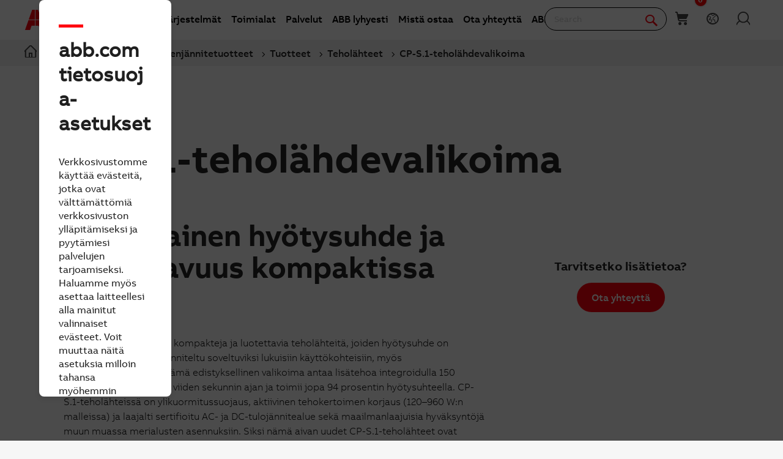

--- FILE ---
content_type: text/html; charset=utf-8
request_url: https://new.abb.com/low-voltage/fi/tuotteet/teholahteet/cp-s.1-tehol%C3%A4hdevalikoima
body_size: 23037
content:

<!DOCTYPE html>
<!--[if IE 7]>                 <html lang="fi" class="no-js lt-ie10 lt-ie9 lt-ie8 ie7"> <![endif]-->
<!--[if IE 8]>                 <html lang="fi" class="no-js lt-ie10 lt-ie9 ie8"> <![endif]-->
<!--[if IE 9]>                 <html lang="fi" class="no-js lt-ie10 ie9"> <![endif]-->
<!--[if (gt IE 9)|(!IE)]><!-->
<html lang="fi">
<!--<![endif]-->

<head><script type="text/javascript" src="/ruxitagentjs_ICA7NVfqrux_10327251022105625.js" data-dtconfig="rid=RID_-1291000913|rpid=-854466257|domain=abb.com|reportUrl=/rb_bf39360wnj|app=df3cf8a6af3c1311|owasp=1|featureHash=ICA7NVfqrux|srsr=10000|rdnt=1|uxrgce=1|cuc=tsb4abfy|mel=100000|expw=1|dpvc=1|lastModification=1767868826278|postfix=tsb4abfy|tp=500,50,0|srbbv=2|agentUri=/ruxitagentjs_ICA7NVfqrux_10327251022105625.js"></script><script type="text/javascript" src="/WebResource.axd?d=DzHrpQl5URXarFHAtrmzFi8Df16IdG9hNWzUlp6P7fQDaBlGvnlPty1I1572xX-pWqUBl3mzByYa1BdbCdCQqGyLtVDSfQevgAdw5rtHtFBLlFn01k43u9NN3Ia1fxD0qQ-2e0zmZxTnSlvXP2lrXa8RPPUM1c4Vl3sxM_D9cFLs_d1L423omUP25H7rCyS60&amp;t=639015654240000000">

</script><script>document.addEventListener('CassieTemplateInitialized', () => { (function(w,d,s,l,i){w[l]=w[l]||[];w[l].push({'gtm.start':new Date().getTime(),event:'gtm.js'});var f=d.getElementsByTagName(s)[0],j=d.createElement(s),dl=l!='dataLayer'?'&l='+l:'';j.async=true;j.src='https://www.googletagmanager.com/gtm.js?id='+i+dl;f.parentNode.insertBefore(j,f);})(window,document,'script','dataLayer','GTM-PVBPDH'); });</script>
                    
      <script type="text/javascript" src="https://www07.abb.com/cdn/v18.6/scripts/jqueryVersions.js"></script>

         <script src='https://www07.abb.com/cdn/javascript/layoutmobile.js?v=639015654080000000' type='text/javascript'></script>
        <link href='https://www07.abb.com/cdn/Fonts/zico-sans-hebrew/zico-sans-hebrew.css?v=639015654160000000' rel='stylesheet' type='text/css'>
        <link href='https://www07.abb.com/cdn/Fonts/abbvoice-korean/abbvoice-korean.css?v=639015654160000000' rel='stylesheet' type='text/css'>
        <script src='https://www07.abb.com/cdn/Cookie/cassie_cookie.js?v=639015654080000000' type='text/javascript'></script>
        
            <script>
                var cassieSettings = {
                    widgetProfileId: 2,
                    languageCode: 'fi',
                    licenseKey: '0A4C10A0-E26B-4342-87BD-82538D90137C',
                    region: 'irl',
                    environment: 'production',
                    crossDomainConsent: true,
                };
                loadScriptWithFallback(cassieSettings);
                window.pisSearchUrl = "https://external.productinformation.abb.com/PisWebApi/v1/";
            </script>
        
         <script src="https://assets.adobedtm.com/3f582187d63b/1e168dfae5a1/launch-38768eadc2c2.min.js" async></script>
     
    <style type="text/css">
        
         @font-face{
            font-family:'ABBVoice';
                src:url('https://www07.abb.com/cdn/Fonts/abbvoice/ABBvoice_W_Rg.eot');
                src:url('https://www07.abb.com/cdn/Fonts/abbvoice/ABBvoice_W_Rg.eot?#iefix') format('embedded-opentype'),
                    url('https://www07.abb.com/cdn/Fonts/abbvoice/ABBvoice_W_Rg.woff2') format('woff2'),
                    url('https://www07.abb.com/cdn/Fonts/abbvoice/ABBvoice_W_Rg.woff') format('woff')
            } 
    </style>
    <meta http-equiv="X-UA-Compatible" content="IE=edge,chrome=1,charset=utf-8,text/html" /><meta name="viewport" content="width=device-width, initial-scale=1.0, maximum-scale=1.0" /><title>
	CP-S.1-teholähdevalikoima - Teholähteet | Teholähteet | ABB
</title>
        <link rel="alternate" hreflang="x-default" href="https://new.abb.com/low-voltage/products/power-supplies/cp---s1" />
<link rel="alternate" hreflang="de" href="https://new.abb.com/low-voltage/de/produkte/netzteile/cp-s-1" />
<link rel="alternate" hreflang="es" href="https://new.abb.com/low-voltage/es/productos/fuentes-de-alimentacion/CP-S.1" />
<link rel="alternate" hreflang="cs" href="https://new.abb.com/low-voltage/cs/nizke-napeti/produkty/zdroje-napajeni/cp-s.1" />
<link rel="alternate" hreflang="pl" href="https://new.abb.com/low-voltage/pl/produkty/zasilacze-kluczowane-po-stronie-pierwotnej/cp-s1" />
<link rel="alternate" hreflang="sv" href="https://new.abb.com/low-voltage/sv/produkter/spanningsaggregat/cp-s-1-serien" />
<link rel="alternate" hreflang="fi" href="https://new.abb.com/low-voltage/fi/tuotteet/teholahteet/cp-s.1-teholähdevalikoima" />
<link rel="alternate" hreflang="ja" href="https://new.abb.com/low-voltage/ja/products/power-supplies/cp-s1" />
<link rel="alternate" hreflang="de-CH" href="https://new.abb.com/low-voltage/de-ch/produkte/netzteile/cp-s-1" />
<link rel="alternate" hreflang="it-CH" href="https://new.abb.com/low-voltage/it-ch/prodotti/alimentatori/cp-s-1" />
<link rel="alternate" hreflang="fr-CH" href="https://new.abb.com/low-voltage/fr-ch/produits/alimentations/cp-s-1" />

         <link rel="stylesheet" type="text/css" href="https://www07.abb.com/cdn/v18.6/css/min.css" />
        <meta name="build" content="2025.1217.1049.1 - BN=local-build, BM=-1877448786"/>
        <meta name="timestamp" content="2026-01-16  14.00.48.7"/>
        <meta name="cidpath" content="9AAF619331,9AAC100119,9AAC910006"/>
        <link href="/Sitefinity/WebsiteTemplates/AbbBranding/App_Scripts/fifa/components/navigation/navigation.min.css?v=639015654080000000" rel="stylesheet" type="text/css">
    <link rel="icon" href="/cdn/img/favicon.ico" type="image/x-icon" /><link rel="shortcut icon" href="/cdn/img/favicon.ico" type="image/x-icon" /><link rel="icon" type="image/png" sizes="16x16" href="/cdn/img/favicon16-web.png" /><link rel="icon" type="image/png" sizes="32x32" href="/cdn/img/favicon32-web.png" /><link rel="apple-touch-icon-precomposed" sizes="114x114" href="/cdn/img/favicon114_retina.png" /><link rel="apple-touch-icon-precomposed" sizes="72x72" href="/cdn/img/favicon72-ipad.png" /><link rel="apple-touch-icon-precomposed" href="/cdn/img/favicon57-iphone.png" />

    <script>

        var jsLibs = [];
        function isBackend() { return document.getElementsByTagName("body")[0].className.match(/sfPageEditor/) && (typeof requirejs !== 'undefined'); }
        function widgetInit(widget, callback) { if (isBackend()) { callback = callback || function () { }; require([widget], function () { callback(); }); } }
        function dragDropCallback(callback) { if (isBackend()) { callback(); } }
    </script>    
    
        <script>
            var _gaq = _gaq || [];
            function TimeTracker(a, b, c) { return this.MAX_TIME = 6e5, this.category = a, this.variable = b, this.label = c ? c : void 0, this.startTime, this.elapsedTime, this.isDebug = !0, this } TimeTracker.prototype = { startTime: function () { return this.startTime = (new Date).getTime(), this }, endTime: function () { return this.elapsedTime = (new Date).getTime() - this.startTime, this }, debug: function (a) { return this.isDebug = void 0 == a ? !0 : a, this }, send: function (a, b) { if (a = a || this.variable, b = b || this.label, 0 < this.elapsedTime && this.elapsedTime < this.MAX_TIME) { var c = ["_trackTiming", this.category, a, this.elapsedTime, b]; this.isDebug && (c.push(100), window.console && window.console.log && console.log(c)), window._gaq.push(c) } return this } }, window.tt = new TimeTracker("Page", "General Timing"), window.tt.startTime();

            window.atctSettings = {"enableCart":true,"showCartCookieName":"showCart","host":"https://ace.abb.com","getCartOnInit":false,"previewCss":"https://www.abb.com/Sitefinity/WebsiteTemplates/AbbBranding/App_Scripts/requirejs-libs/cart/cartpreviews.css"};
            window.seoSettings = {"enableBreadcrumbSnippet":true};

        </script>
    
    <!--[if lt IE 9]>
        <script type="text/javascript" src="https://www07.abb.com/cdn/v18.6/scripts/min.html5shiv.js"></script>
    <![endif]-->
    
        <script type="text/javascript" data-pin="" src="https://www07.abb.com/cdn/v18.6/scripts/min.head.js"></script>
    
    <link href="/Sitefinity/WebsiteTemplates/AbbBranding/App_Scripts/fifa/components/icons/icons.min.css?v=639015654080000000" rel="stylesheet" type="text/css">
    <link href="/Sitefinity/WebsiteTemplates/AbbBranding/App_Scripts/fifa/components/abbicons-font/abbicons-font.min.css?v=639015654080000000" rel="stylesheet" type="text/css">
    <link href="/Sitefinity/WebsiteTemplates/AbbBranding/App_Scripts/fifa/components/icomoon-font/icomoon-font.min.css?v=639015654080000000" rel="stylesheet" type="text/css">
    <link href="/Sitefinity/WebsiteTemplates/AbbBranding/App_Scripts/fifa/components/reveal/reveal.min.css?v=639015654080000000" rel="stylesheet" type="text/css">
    <link href="/Sitefinity/WebsiteTemplates/AbbBranding/App_Scripts/fifa/components/frame/frame.min.css?v=639015654080000000" rel="stylesheet" type="text/css">
    <link href="/Sitefinity/WebsiteTemplates/AbbBranding/App_Scripts/fifa/components/sections/sections.min.css?v=639015654080000000" rel="stylesheet" type="text/css">
    <link href="/Sitefinity/WebsiteTemplates/AbbBranding/App_Scripts/fifa/components/tabs/tabs.min.css?v=639015654080000000" rel="stylesheet" type="text/css">
    <link href="/Sitefinity/WebsiteTemplates/AbbBranding/App_Scripts/fifa/components/typography/typography.min.css?v=639015654080000000" rel="stylesheet" type="text/css">
    <link href="/Sitefinity/WebsiteTemplates/AbbBranding/App_Scripts/fifa/components/foundation-global/foundation-global.min.css?v=639015654080000000" rel="stylesheet" type="text/css">
    <script src="/Sitefinity/WebsiteTemplates/AbbBranding/App_Scripts/fifa/bower_components/jquery/dist/jquery.min.js?v=639015654080000000" type="text/javascript"></script>
    <script src="/Sitefinity/WebsiteTemplates/AbbBranding/App_Scripts/fifa/components/jquery-custom/jquery-custom.min.js?v=639015654080000000" type="text/javascript"></script>
    
   
        <link rel="stylesheet" type="text/css" href="https://www07.abb.com/cdn/v18.6/css/min-head.css" />
   
        <meta class="elastic" name="content_language" content="fi" />
<meta class="elastic" name="content_type" content="Webpage" />
<meta class="elastic" name="company_brand" content="ABB" />
<meta class="elastic" name="theme" content="Product or solution information" />
<meta class="elastic" name="content_site" content="Abbcom" />

    <meta property="og:title" content="CP-S.1-tehol&#228;hdevalikoima" /><meta property="og:type" content="website" /><meta property="og:site_name" content="Low Voltage Products" /><script type="text/javascript">
var _getCookie = function getCookie(cookieName) {
    var name = cookieName + "=";
    var ca = document.cookie.split(';');
    for (var i = 0; i < ca.length; i++) {
        var c = ca[i];
        while (c.charAt(0) == ' ') c = c.substring(1);
        if (c.indexOf(name) == 0) return c.substring(name.length, c.length);
    }
    return "";
}
</script><meta property="og:url" content="https://new.abb.com/low-voltage/fi/tuotteet/teholahteet/cp-s.1-tehol%C3%A4hdevalikoima" /><link rel="canonical" href="https://new.abb.com/low-voltage/fi/tuotteet/teholahteet/cp-s.1-teholähdevalikoima" /><script type="application/json" id="sf-insight-metadata">
	{"contentMetadata":"{\"Id\":\"57b017f1-c1f4-63c0-9537-ff0000433538\",\"ContentType\":\"Page\",\"Title\":\"CP-S.1-teholähdevalikoima\",\"CanonicalTitle\":\"CP - S1\",\"Language\":\"fi\",\"CreatedOn\":\"2021-08-11T15:01:09.953Z\",\"ModifiedOn\":\"2024-12-16T07:01:12.243Z\",\"SiteId\":\"d1f117e2-c1f4-63c0-9537-ff0000433538\",\"SiteName\":\"Low Voltage Products\",\"PageHierarchies\":[{\"Id\":\"6c5483f3-c1f4-63c0-9537-ff0000433538\",\"Title\":\"ABB\",\"Parent\":{\"Id\":\"6d4e83f3-c1f4-63c0-9537-ff0000433538\",\"Title\":\"company brand\"}},{\"Id\":\"cc9485f3-c1f4-63c0-9537-ff0000433538\",\"Title\":\"en\",\"Parent\":{\"Id\":\"334483f3-c1f4-63c0-9537-ff0000433538\",\"Title\":\"content language\"}},{\"Id\":\"9a4f83f3-c1f4-63c0-9537-ff0000433538\",\"Title\":\"Product or solution information\",\"Parent\":{\"Id\":\"ab4e83f3-c1f4-63c0-9537-ff0000433538\",\"Title\":\"theme\"}},{\"Id\":\"6b6483f3-c1f4-63c0-9537-ff0000433538\",\"Title\":\"Webpage\",\"Parent\":{\"Id\":\"034e83f3-c1f4-63c0-9537-ff0000433538\",\"Title\":\"content type\"}}],\"PageId\":\"57b017f1-c1f4-63c0-9537-ff0000433538\"}","videosMetadata":"[]"}
</script><script type="application/json" id="sf-insight-settings">
	{"apiServerUrl":"https://nl-api.insight.sitefinity.com","apiKey":"2b29e50b-50e1-5ee5-239a-03edf78e6aa4","applicationName":"Website","trackingCookieDomain":"","keepDecTrackingCookieOnTrackingConsentRejection":false,"slidingExpirationForTrackingCookie":false,"maxAgeForTrackingCookieInDays":365,"trackYouTubeVideos":true,"crossDomainTrackingEntries":["edit.abb.com","edit.abb.com/it","edit.abb.com/es","edit.abb.com/gr","edit.abb.com/fr","edit.abb.com/pt","edit.abb.com/hr","edit.abb.com/rs","edit.abb.com/us","edit.abb.com/ca","edit.abb.com/br","edit.abb.com/indian-subcontinent","edit.abb.com/middle-east","edit.abb.com/bg","edit.abb.com/cz","edit.abb.com/ch","edit.abb.com/pl","edit.abb.com/ro","edit.abb.com/de","edit.abb.com/cn","edit.abb.com/jp","edit.abb.com/kr","edit.abb.com/tw","edit.abb.com/no","edit.abb.com/se","edit.abb.com/fi","edit.abb.com/uk","edit.abb.com/dk","edit.abb.com/benelux","edit.abb.com/lv","edit.abb.com/ee","edit.abb.com/ie","edit.abb.com/kz","edit.abb.com/lt","edit.abb.com/at","edit.abb.com/sk","edit.abb.com/si","edit.abb.com/hu","edit.abb.com/mx","edit.abb.com/sg","edit.abb.com/nz","edit.abb.com/au","edit.abb.com/id","edit.abb.com/my","edit.abb.com/ph","edit.abb.com/th","edit.abb.com/vn","edit.abb.com/africa","edit.abb.com/south-america","edit.abb.com/low-voltage","edit.abb.com/medium-voltage","edit.abb.com/drives","edit.abb.com/power-generation","edit.abb.com/products/robotics","edit.abb.com/marine","edit.abb.com/oil-and-gas","edit.abb.com/products/measurement-products","edit.abb.com/water","edit.abb.com/motors-generators","edit.abb.com/ports","edit.abb.com/safety","edit.abb.com/control-systems","edit.abb.com/industrial-software","edit.abb.com/ev-charging","edit.abb.com/ups","edit.abb.com/tr","edit.abb.com/food-beverage","edit.abb.com/buildings","edit.abb.com/power-converters-inverters","edit.abb.com/chemical","edit.abb.com/mining","edit.abb.com/central-america-caribbean","edit.abb.com/power-electronics","edit.abb.com/plc","edit.abb.com/smartlinks","edit.abb.com/process-automation","edit.abb.com/pulp-paper","edit.abb.com/metals","edit.abb.com/cement","edit.abb.com/il","edit.abb.com/mn","edit.abb.com/service","edit.abb.com/windpower","edit.abb.com/life-sciences","edit.abb.com/printing","edit.abb.com/events","edit.abb.com/railway","edit.abb.com/solar","edit.abb.com/data-centers","edit.abb.com/channel-partners","edit.abb.com/control-rooms","new.abb.com/locations","edit.abb.com/offerings","edit.abb.com/news","edit.abb.com/bd","edit.abb.com/contact","edit.abb.com/search","edit.abb.com/privacy-policy","edit.abb.com/privacy-notice","edit.abb.com/engagementsurvey","edit.abb.com/privacy","edit.abb.com/electric-drivetrains","edit.abb.com/battery","edit.abb.com/ability-building-solutions","edit.abb.com/headerfooter"],"strategy":"Persist|False","docsHrefTestExpressions":[".*\\/docs\\/.+\\.{1}.+((\\?|\\\u0026)sfvrsn=.+){1}$",".+((\\?|\\\u0026)sf_dm_key=.+){1}$"],"sessionLengthInMinutes":30,"trackVimeoVideos":true,"useSecureCookies":true}
</script><script type="text/javascript" src="/WebResource.axd?d=[base64]&amp;t=639015654240000000">

</script><script src="https://cdn.insight.sitefinity.com/sdk/sitefinity-insight-client.min.3.1.44.js" crossorigin="" async="async">

</script><link href="/Telerik.Web.UI.WebResource.axd?d=PMrIT5dOWaVYIcpFWUE4nGljqAWZn0MXy8DyZF_FSY0kgTJKQhJJJpUrQTIRp1w1ExMW8otN0GWUCzJyGh4RTyaVlHrE4NXB4e--8rHCW-o4MLlKyU44QZfKqUvwGU2N0&amp;t=638841126637275692&amp;compress=0&amp;_TSM_CombinedScripts_=%3b%3bTelerik.Sitefinity.Resources%2c+Version%3d15.3.8527.0%2c+Culture%3dneutral%2c+PublicKeyToken%3db28c218413bdf563%3afi%3adcd2cdbd-566a-481e-a0a6-caea435bdaa2%3a7a90d6a" type="text/css" rel="stylesheet" /><link href="/Sitefinity/WebsiteTemplates/AbbBranding/App_Themes/Empty/global/empty.css?v=639015654160000000" type="text/css" rel="stylesheet" /></head>

<body id="PublicWrapper" class="abbPage sfPublicWrapper roboticsClass">
 <script type="text/javascript">
     $(document).ready(function () {
         if (!window.location.href.includes('products')) {
             if (document.querySelector('link[rel="canonical"]')) {
                 document.querySelector('link[rel="canonical"]').setAttribute("href", window.location.href);
             }
         };
     });
 </script>
    
        <input id="CurrentCultureName" type="hidden" value="fi" />
        <input id="CurrentSiteContext" type="hidden" value="low-voltage" />
        <input id="TemporaryCareers_CurrentCultureTwoLetterName" type="hidden" value="fi" />
        <input id="CID" type="hidden" value="9AAF619331" />
    

     <form method="post" action="./cp-s.1-teholähdevalikoima" id="ctl02" class="templateForm">
<div class="aspNetHidden">
<input type="hidden" name="ctl34_TSM" id="ctl34_TSM" value="" />
<input type="hidden" name="ctl35_TSSM" id="ctl35_TSSM" value="" />
<input type="hidden" name="__EVENTTARGET" id="__EVENTTARGET" value="" />
<input type="hidden" name="__EVENTARGUMENT" id="__EVENTARGUMENT" value="" />
<input type="hidden" name="__VIEWSTATE" id="__VIEWSTATE" value="r7DcZe0rXKn3T2n5ng5tzuuH79UG1FOcO+Yary2wkHAfFoGCOJy/IWRrKCxNkNnrhGuriPe3lObBno04GlJkgg==" />
</div>

<script type="text/javascript">
//<![CDATA[
var theForm = document.forms['ctl02'];
if (!theForm) {
    theForm = document.ctl02;
}
function __doPostBack(eventTarget, eventArgument) {
    if (!theForm.onsubmit || (theForm.onsubmit() != false)) {
        theForm.__EVENTTARGET.value = eventTarget;
        theForm.__EVENTARGUMENT.value = eventArgument;
        theForm.submit();
    }
}
//]]>
</script>


<script src="/WebResource.axd?d=pynGkmcFUV13He1Qd6_TZBBVpBCnsTOLeWhafdNeY27y1yAEfCux2PIVaHgvCu_9R_tDSUieRgQ5SKiwF2HTkg2&amp;t=638975810636547878" type="text/javascript"></script>


<script type="text/javascript">
//<![CDATA[
var __cultureInfo = {"name":"fi","numberFormat":{"CurrencyDecimalDigits":2,"CurrencyDecimalSeparator":",","IsReadOnly":true,"CurrencyGroupSizes":[3],"NumberGroupSizes":[3],"PercentGroupSizes":[3],"CurrencyGroupSeparator":" ","CurrencySymbol":"€","NaNSymbol":"epäluku","CurrencyNegativePattern":8,"NumberNegativePattern":1,"PercentPositivePattern":0,"PercentNegativePattern":0,"NegativeInfinitySymbol":"-∞","NegativeSign":"-","NumberDecimalDigits":2,"NumberDecimalSeparator":",","NumberGroupSeparator":" ","CurrencyPositivePattern":3,"PositiveInfinitySymbol":"∞","PositiveSign":"+","PercentDecimalDigits":2,"PercentDecimalSeparator":",","PercentGroupSeparator":" ","PercentSymbol":"%","PerMilleSymbol":"‰","NativeDigits":["0","1","2","3","4","5","6","7","8","9"],"DigitSubstitution":1},"dateTimeFormat":{"AMDesignator":"ap.","Calendar":{"MinSupportedDateTime":"\/Date(-62135596800000)\/","MaxSupportedDateTime":"\/Date(253402297199999)\/","AlgorithmType":1,"CalendarType":1,"Eras":[1],"TwoDigitYearMax":2029,"IsReadOnly":true},"DateSeparator":".","FirstDayOfWeek":1,"CalendarWeekRule":2,"FullDateTimePattern":"dddd d. MMMM yyyy H.mm.ss","LongDatePattern":"dddd d. MMMM yyyy","LongTimePattern":"H.mm.ss","MonthDayPattern":"d. MMMM","PMDesignator":"ip.","RFC1123Pattern":"ddd, dd MMM yyyy HH\u0027:\u0027mm\u0027:\u0027ss \u0027GMT\u0027","ShortDatePattern":"d.M.yyyy","ShortTimePattern":"H.mm","SortableDateTimePattern":"yyyy\u0027-\u0027MM\u0027-\u0027dd\u0027T\u0027HH\u0027:\u0027mm\u0027:\u0027ss","TimeSeparator":".","UniversalSortableDateTimePattern":"yyyy\u0027-\u0027MM\u0027-\u0027dd HH\u0027:\u0027mm\u0027:\u0027ss\u0027Z\u0027","YearMonthPattern":"MMMM yyyy","AbbreviatedDayNames":["su","ma","ti","ke","to","pe","la"],"ShortestDayNames":["su","ma","ti","ke","to","pe","la"],"DayNames":["sunnuntai","maanantai","tiistai","keskiviikko","torstai","perjantai","lauantai"],"AbbreviatedMonthNames":["tammi","helmi","maalis","huhti","touko","kesä","heinä","elo","syys","loka","marras","joulu",""],"MonthNames":["tammikuu","helmikuu","maaliskuu","huhtikuu","toukokuu","kesäkuu","heinäkuu","elokuu","syyskuu","lokakuu","marraskuu","joulukuu",""],"IsReadOnly":true,"NativeCalendarName":"gregoriaaninen kalenteri","AbbreviatedMonthGenitiveNames":["tammik.","helmik.","maalisk.","huhtik.","toukok.","kesäk.","heinäk.","elok.","syysk.","lokak.","marrask.","jouluk.",""],"MonthGenitiveNames":["tammikuuta","helmikuuta","maaliskuuta","huhtikuuta","toukokuuta","kesäkuuta","heinäkuuta","elokuuta","syyskuuta","lokakuuta","marraskuuta","joulukuuta",""]},"eras":[1,"jKr.",null,0]};//]]>
</script>

<script src="/Telerik.Web.UI.WebResource.axd?_TSM_HiddenField_=ctl34_TSM&amp;compress=2&amp;_TSM_CombinedScripts_=%3b%3bSystem.Web.Extensions%2c+Version%3d4.0.0.0%2c+Culture%3dneutral%2c+PublicKeyToken%3d31bf3856ad364e35%3afi%3aa8328cc8-0a99-4e41-8fe3-b58afac64e45%3aea597d4b%3ab25378d2%3bTelerik.Sitefinity.Resources%3afi%3adcd2cdbd-566a-481e-a0a6-caea435bdaa2%3a924d9595" type="text/javascript"></script>
<script src="/cdn/javascript/Megamenu/megaMenu.min.js?v=639015654160000000" type="text/javascript"></script>
<script src="/Frontend-Assembly/Abb.Common.Context.Sitefinity/Mvc/Shared/ContactUs/cdn/bundle.js?v=LTQxMzU4OTYzNw%3d%3d" type="text/javascript"></script>
<script src="/cdn/javascript/Megafooter/megaFooter.min.js?v=639015654160000000" type="text/javascript"></script>
<div class="aspNetHidden">

	<input type="hidden" name="__VIEWSTATEGENERATOR" id="__VIEWSTATEGENERATOR" value="98223630" />
</div><script type="text/javascript">
//<![CDATA[
Sys.WebForms.PageRequestManager._initialize('ctl00$ctl34', 'ctl02', [], [], [], 90, 'ctl00');
//]]>
</script>
<input type="hidden" name="ctl00$ctl34" id="ctl34" />
<script type="text/javascript">
//<![CDATA[
Sys.Application.setServerId("ctl34", "ctl00$ctl34");
Sys.Application._enableHistoryInScriptManager();
//]]>
</script>

        <div class="backendWrapper">
            






             <section class="templateHeaderSection">
                 <header data-elastic-exclude class="abb-page__header abb-page__header--sticky floating-header">
                <nav class="abb-nav headerWrapperInner" data-abb-navigation="" data-tracking-category="Flyout" data-tracking-enabled="true">
                    <div class=" abb-nav__head">
                        <a class="abb-page__header__logo-simple" href="/" tabindex="1" title="ABB logo"></a>
                        <div class="display__none abb-nav__flex">
                            <a class="abb-nav__button" href="#" id="cardIconM">
                                <span class="abb-nav__button__icon abb-icon abb-icon-shoping__list"></span>
                                <span class="cart-count-mobile" id="cartCount">0</span>
                            </a>
                            <a class="abb-nav__button" data-open="language-selector-container">
                                <span class="abb-nav__button__icon abb-icon abb-icon__earth"></span>
                            </a>
                            
                                <a class="abb-nav__button" href="https://myportal.abb.com/welcome">
                                    <span class="abb-nav__button__icon abb-icon abb-icon__lock"></span>
                                </a>
                            
                        </div>
                        <span class="abb-nav__menu-button" data-tracking-action="Flyout tab opened" data-tracking-label="Navigate"></span>
                    </div>
                    <div class="abb-nav__menu">

                        


    <script>
       document.addEventListener(
       "event_created_csSelectedCountry",
       (e) => {
           var countryCode = $.cookie('csSelectedCountry');

           var href = $('.topMenuWhereToBuyLink').attr('href');
           $('.topMenuWhereToBuyLink').attr('href', href + countryCode);
       },
       false,
    );
    </script>



<div class="megaMenu_topMenuContainer">
    <ul class="megaMenu">
            <li class="noLink" data-click-count="0"><a>Tuotteet ja j&#228;rjestelm&#228;t</a><span class="megaMenu_topMenuSVG"><svg style="vertical-align:middle" width="9" height="14" viewBox="0 0 9 14" fill="none" xmlns="http://www.w3.org/2000/svg"><path fill-rule="evenodd" clip-rule="evenodd" d="M5.58586 7L0.292969 1.70711L1.70718 0.292892L8.41429 7L1.70718 13.7071L0.292969 12.2929L5.58586 7Z" fill="#262626" /></svg></span></li>
            <li class="noLink" data-click-count="0"><a>Toimialat</a><span class="megaMenu_topMenuSVG"><svg style="vertical-align:middle" width="9" height="14" viewBox="0 0 9 14" fill="none" xmlns="http://www.w3.org/2000/svg"><path fill-rule="evenodd" clip-rule="evenodd" d="M5.58586 7L0.292969 1.70711L1.70718 0.292892L8.41429 7L1.70718 13.7071L0.292969 12.2929L5.58586 7Z" fill="#262626" /></svg></span></li>
            <li class="noLink" data-click-count="0"><a>Palvelut</a><span class="megaMenu_topMenuSVG"><svg style="vertical-align:middle" width="9" height="14" viewBox="0 0 9 14" fill="none" xmlns="http://www.w3.org/2000/svg"><path fill-rule="evenodd" clip-rule="evenodd" d="M5.58586 7L0.292969 1.70711L1.70718 0.292892L8.41429 7L1.70718 13.7071L0.292969 12.2929L5.58586 7Z" fill="#262626" /></svg></span></li>
            <li class="hasLink"><a href="https://new.abb.com/fi/abb-lyhyesti">ABB lyhyesti</a></li><!--About us commented-->
            <li class="hasLink"><a class="topMenuWhereToBuyLink" href="https://new.abb.com/channel-partners/search#country=FI#country=">Mist&#228; ostaa</a></li><!--Where to buy-->
            <li class="hasLink"><a href="https://new.abb.com/fi/abb-lyhyesti/asiakaspalvelukeskus">Ota yhteytt&#228;</a></li><!--Contact Us-->
            <li class="hasLink"><a href="https://careers.abb/global/en/home">ABB-uralle</a></li><!--Careers commented -->
    </ul>

    <div data-PageName="/headerfooter/header/lowvoltage-megamenu" class="megaMenudataLoad"></div>

</div>





                         
                        <div class="abb-nav__quick-buttons">
                            <div class="abb-search-bar" data-abb-search-bar="0yonhn-abb-search-bar">
                                <input abb_search_query_textfield=""  class="abb-search-bar__input" id="search" name="q" placeholder="Search" data-placeholder-initial-text="Search" data-placeholder-changed-text="Type search" tabindex="0" type="text" value="" autocomplete="off" />
                                <div class="forSearchPage" data-forSearchPage="0">
                                    <input abb_search_submit_button="" class="abb-search-bar__submit" type="button" value="" />                          
                                    <span class="abb-search-bar__clear">
                                        <img class="abb-icon abb-icon__clear" alt="clear" src="/cdn/img/Autosuggestion/errorcircle.png"/>
                                    </span>
                                    <span class="abb-search-bar__line">
                                        <svg width="1" height="23" viewBox="0 0 1 23" fill="none" xmlns="http://www.w3.org/2000/svg">
                                            <line x1="0.5" y1="-2.18557e-08" x2="0.500001" y2="23" stroke="#979797"/>
                                        </svg>
                                    </span>
                                    <span class="abb-search-bar__icon">
                                        <span class="abb-icon abb-icon__search"></span>
                                    </span>                               
                                </div>
                            </div>
                            <div class="abb-search-autosuggestion">
                                        <div class="abb-search-autosuggestion-contents">
                                            <div class="abb-search-autosuggestion-elastic">
                                                 <div>Suggestions</div>
                                                <div class="abb-search-autosuggestion-elastic-contents" data-nosuggestionmessage="There are no suggestion in Pages for the word your searching for." data-somethingwentwrong-Suggestion="Something went wrong for Pages Suggestion"></div>
                                            </div>
                                            <div class="abb-search-autosuggestion-products">
                                                 <div>Products</div>
                                                 <div class="abb-search-autosuggestion-products-contents" data-noproductsmessage="There are no suggestion in Products for the word your searching for." data-somethingwentwrong-Products="Something went wrong for Products Suggestion"></div>
                                                 <a class="abb-search-seeMoreProductsLink" href="#">See more products</a>
                                            </div>
                                         </div>
                            </div>
                            <div class="abb-cart-preview">
                                
                                    <div class="abb-cart-preview-header">
                                        Shopping list preview
                                    </div>
                                
                                
                                    <div class="abb-cart-preview-contents"
                                         data-empty-message="Shopping list empty">
                                    </div>
                                
                            </div>
                            <div class="abb-search-trending" style="display:none;">
                                 <div class="abb-trending-label">Trending</div>
                                 <div class="abb-search-trending-contents"></div>
                            </div>
                            <div class="display__desktop">
                                <a class="abb-nav__button" href="#" id="cardIconD">
                                <span class="abb-nav__button__icon abb-icon abb-icon-shoping__list"></span>
                                <span class="cart-count-desktop" id="cartCountDesktop">0</span>
                            </a>
                                <a class="abb-nav__button" data-open="language-selector-container">
                                    <span class="abb-nav__button__icon abb-icon abb-icon__earth"></span>
                                </a>
                                 
                                     <a class="abb-nav__button" href="https://myportal.abb.com/welcome">
                                        <span class="abb-nav__button__icon abb-icon abb-icon__lock"></span>
                                     </a>
                                 
                            </div>
                        </div>
                    </div>                   
                </nav>
                <div class="cmp-header__border"></div>
                


<style>
    .breadcrumb {
        background-color: rgb(240, 240, 240);
        width: 100%;
    }

    @media only screen and (max-width: 1000px) {
        .breadcrumb {
            display: none;
        }

            .breadcrumb ul {
                position: unset !important;
            }
    }

    .breadcrumb ul {
        position: absolute;
    }

        .breadcrumb ul li {
            position: relative;
        }

            .breadcrumb ul li .tooltiptext {
                visibility: hidden;
                width: max-content;
                position: absolute;
                z-index: 1;
                padding: 10px;
                font-weight: 400;
                font-size: 14px;
                line-height: 20px;
                color: #262626;
                background: #fff;
                box-shadow: 4px 4px 20px rgba(0, 0, 0, .25);
                border-radius: 8px;
                left: 10%;
            }

    .tooltip:hover .tooltiptext {
        visibility: visible;
    }
</style>
<div class="breadcrumb">
    <div class="RadSiteMap RadSiteMap_Default">
        <ul class="rsmFlow rsmLevel rsmOneLevel">

                                <li class="rsmItem sfBreadcrumbNavigation">
                                    <a title="Etusivu" class="rsmLink" href="https://new.abb.com/fi"><span class="home-icon"></span></a>
                                </li>
                                <li class="rsmItem sfBreadcrumbNavigation tooltip">
                                    <span class="breadcrumbNodeSeparator"></span>
                                    <a class="rsmLink" href="https://new.abb.com/fi/tuotteet-ja-palvelut">Tuotteet ja palvelut</a>
                                    <div class="tooltiptext">Tuotteet ja palvelut</div>
                                </li>
                                <li class="rsmItem sfBreadcrumbNavigation tooltip">
                                    <span class="breadcrumbNodeSeparator"></span>
                                    <a class="rsmLink" href="/low-voltage/fi">Pienj&#228;nnitetuotteet</a>
                                    <div class="tooltiptext">Pienj&#228;nnitetuotteet</div>
                                </li>
                            <li class="rsmItem sfBreadcrumbNavigation tooltip">
                                <span class="breadcrumbNodeSeparator"></span>
                                <a class="rsmLink" href="/low-voltage/fi/tuotteet">Tuotteet</a>
                                <div class="tooltiptext">Tuotteet</div>
                            </li>
                            <li class="rsmItem sfBreadcrumbNavigation tooltip">
                                <span class="breadcrumbNodeSeparator"></span>
                                <a class="rsmLink" href="/low-voltage/fi/tuotteet/teholahteet">Tehol&#228;hteet</a>
                                <div class="tooltiptext">Tehol&#228;hteet</div>
                            </li>
                    <li class="rsmItem sfNoBreadcrumbNavigation tooltip" aria-current="page">
                        <span class="breadcrumbNodeSeparator"></span>
                        <a class="rsmLink" href="javascript: void(0)">
                            CP-S.1-tehol&#228;hdevalikoima
                        </a>
                        <div class="tooltiptext">CP-S.1-tehol&#228;hdevalikoima</div>
                    </li>
        </ul>
    </div>
</div>


<script>
    $(function () {
        //JS for Mobile View to show minimised view of the breadcrumbs
        if ($(window).width() <= 768) {
            if ($('.breadcrumb ul.rsmFlow').length > 0) {

                $('.breadcrumb ul.rsmFlow li:not(li:nth-last-of-type(2))').hide();
                $('.breadcrumb li:first-child').before('<li class="rsmItem sfBreadcrumbNavigation dot">...</li>');
                $('.breadcrumb ul.rsmFlow li').after("<br>");
                $(".breadcrumb br").css({ "display": "none" });

                $(document).on('click', 'li.dot', function () {
                    $('.breadcrumb ul.rsmFlow li:not(li:nth-last-of-type(2))').toggle();
                    $('.breadcrumb ul.rsmFlow li:first-child').show();
                    $('.breadcrumb ul.rsmFlow li:last-of-type').hide();
                    $(".breadcrumb br").toggle();
                    $('.breadcrumb ul.rsmFlow').toggleClass("addMargin");
                });
            }
        }

        //JS for truncating the li's if there is long text
        if ($(window).width() >= 767) {
            if ($('.breadcrumb ul.rsmFlow').length > 0) {

                //$('.breadcrumb').css('max-width', '65rem');
                $('.breadcrumb').css('width', '100% !important');
                $('.breadcrumb').css('position', 'unset');
                $('.breadcrumb').css('padding', '7px 40px');
                $('.breadcrumb').css('margin-top', '-2px');

                //get all the links
                var alllinks = $('.breadcrumb ul.rsmFlow li.rsmItem  a.rsmLink');
                var totallength = alllinks.length; //Get the total length of string

                //set length variable
                var length = 1;

                alllinks.each(function () {
                    //if length is 1 - then home skip it
                    if (length != 1) {

                        //if its the last one - logic to truncate the string
                        if (length == totallength) {
                            var originalText = $.trim($(this).text());  //truncate the space before and after
                            var charlength = originalText.length;

                            if (charlength >= 40) {
                                $(this).attr('data-link-title', originalText);
                                //call truncating function
                                $(this).text(cut(40));
                            }
                        }

                        //if not last then - add ... at the place of the link
                        else {
                            var originalText = $.trim($(this).text()); //truncate the space before and after
                            var charlength = originalText.length;

                            if (charlength >= 30) {
                                $(this).attr('data-link-title', originalText); //add data-attribute for link changed
                                //call truncating function
                                $(this).text(cut(30));
                            }
                        }
                    }
                    //increment the length variable
                    length++;
                });
            }
        }

        //Logic to truncate the string - #161407
        function cut(n) {
            return function textCutter(i, text) {
                text = text.trim();
                var short = text.substr(0, n);
                if (/^\S/.test(text.substr(n)))
                    return short.replace(/\s+\S*$/, "") + '...';
                return short;
            };
        }

    });
</script>

<script>
    $(window).on('load', function (e) {

        //change the bread crumb location in mobile and Tablet view
        if ((window.matchMedia('(max-device-width: 1000px)').matches)) {

            //check if breadcrumb is already there or not
            if ($('.abb-nav__menu').children('.breadcrumb').length > 0) {
            } else {

                let $el = $('.breadcrumb').clone();
                $('.breadcrumb').remove();
                $('.abb-nav__menu').prepend($el);
                $('.breacrumb').css("margin-top", "10px;");
                $('.breadcrumb').show();
            }
        }
    });
</script>
            </header>
              </section>

            <section class="templateMainSection">
                
<div class="lo_cols schemeWhite">
    <div class="lo_colsOut lo_1col_1_100">
        <div class="lo_colsIn lo_1col_1in_100">
            <div class="sf_cols">
                <div class="sf_colsOut sf_1col_1_100" style="">
                    <div id="Content_TCEE02B5C005_Col00" class="sf_colsIn sf_1col_1in_100" style="margin: 40px 0px 0px;"><div class="lo_cols t">
    <div class="lo_colsOut lo_1col_1_100">
        <div class="lo_colsIn lo_1col_1in_100">
            <div class="sf_cols">
                <div class="sf_colsOut sf_1col_1_100">
                    <div id="Content_C148_Col00" class="sf_colsIn sf_1col_1in_100 layout12">




            <div  class="textContainer headline headline-cursor">
                <h1 class="tile-headline">CP-S.1-tehol&#228;hdevalikoima</h1>
            </div>
</div>
                </div>
            </div>
        </div>
    </div>
</div><div class="colorBgWrapperInner">
    <div class="sf_cols">
        <div class="sf_colsOut sf_1col_1_100">
            <!-- BEGIN CONTENT-->
            <div id="Content_TCEE02B5C006_Col00" class="sf_colsIn sf_1col_1in_100"><div class="lo_cols t">
    <div class="lo_colsOut lo_2cols_1_67">
        <div class="lo_colsIn lo_2cols_1in_67">
            <div class="sf_cols">
                <div class="sf_colsOut sf_1col_1_100">
                    <div id="Content_C012_Col00" class="sf_colsIn sf_1col_1in_100 layout8"><div class='sfContentBlock'><h2>Erinomainen hy&ouml;tysuhde ja luotettavuus kompaktissa koossa</h2>
<p>CP-S.1-tehol&auml;hteet ovat kompakteja ja luotettavia tehol&auml;hteit&auml;, joiden hy&ouml;tysuhde on erinomainen. Ne on suunniteltu soveltuviksi lukuisiin k&auml;ytt&ouml;kohteisiin, my&ouml;s koneenrakennukseen. T&auml;m&auml; edistyksellinen valikoima antaa lis&auml;tehoa integroidulla 150 prosentin tehoreservill&auml; viiden sekunnin ajan ja toimii jopa 94 prosentin hy&ouml;tysuhteella. CP-S.1-tehol&auml;hteiss&auml; on ylikuormitussuojaus, aktiivinen tehokertoimen korjaus (120&ndash;960 W:n malleissa) ja laajalti sertifioitu AC- ja DC-tuloj&auml;nnitealue sek&auml; maailmanlaajuisia hyv&auml;ksynt&ouml;j&auml; muun muassa merialusten asennuksiin. Siksi n&auml;m&auml; aivan uudet CP-S.1-tehol&auml;hteet ovat suosittu vaihtoehto useisiin teollisiin k&auml;ytt&ouml;kohteisiin. </p>
<div>&nbsp;</div>
<p><strong>T&auml;rkeimm&auml;t edut<br />
</strong></p>
<p>- T&auml;ydellinen 24 V DC:n valikoima 3 ampeerista jopa 40 ampeeriin metallikotelossa soveltuu t&auml;ydellisesti alkuper&auml;isten laitevalmistajien koneenrakennusvaatimuksiin<br />
- Arvokasta ohjauskaapin asennustilaa s&auml;&auml;styy kompaktin rakenteen ja erinomaisen hy&ouml;tysuhteen ansiosta<br />
&ndash; Pinnoitetun piirikortin ja merenkulkusertifioinnin ansiosta soveltuu k&auml;ytt&ouml;&ouml;n tuuli- ja aurinkovoima- sek&auml; merenkulun sovelluksissa<br />
- Saatavilla rinnank&auml;ytt&ouml;yksikk&ouml; CP-C.1-A-RU todellisen kahdennuksen luomiseen</p>
<p><strong>Keskeiset ominaisuudet</strong></p>
<div>
<p>- Tilaa s&auml;&auml;st&auml;v&auml; rakenne ja pieni koko<br />
- Nimellinen sy&ouml;tt&ouml;j&auml;nnitealue 100&ndash;240 V AC / 100&ndash;250 V DC<br />
- Nimellinen l&auml;ht&ouml;j&auml;nnite 24 V DC<br />
- Nimellinen l&auml;ht&ouml;virta 3,0 A, 5,0 A, 10,0 A, 20,0 A ja 40,0 A<br />
- Korkea hy&ouml;tysuhde jopa 94 %<br />
- Tehoreservin teho 150 % 5 sekunnin ajan raskaiden kuormien k&auml;ynnistykseen<br />
- L&auml;ht&ouml;j&auml;nnite s&auml;&auml;dett&auml;viss&auml; etupaneelin OUTPUT Adjust -kiertopotentiometrill&auml;, 24&ndash;28 V<br />
- Pieni tehoh&auml;vi&ouml; ja l&auml;mpenem&auml;<br />
- Vapaa konvektioj&auml;&auml;hdytys<br />
- Korroosion estopinnoitetut piirilevykokoonpanot<br />
- Avoimen piirin, ylikuormitus- ja oikosulkusuojaus<br />
- Integroitu tulosulake<br />
- DC OK &ndash; 13-14 -l&auml;ht&ouml;kosketin tilatieto (rele)<br />
- CP-C.1-A-RU-rinnank&auml;ytt&ouml;yksikk&ouml; tuottaa todellisen kahdennuksen, saatavilla lis&auml;varusteena<br />
- Useita hyv&auml;ksynt&ouml;j&auml;/merkint&ouml;j&auml;, mm. cULus, DNV, EAC, RCM, SEMI F47, CE, UKCA</p>
</div>
<p>&nbsp;</p>

</div>
                    </div>
                </div>
            </div>
        </div>
    </div>
    <div class="lo_colsOut lo_2cols_2_33">
        <div class="lo_colsIn lo_2cols_2in_33">
            <div class="sf_cols">
                <div class="sf_colsOut sf_1col_1_100">
                    <div id="Content_C012_Col01" class="sf_colsIn sf_1col_1in_100 layout4"><div class="headerImage autoCursor">
            <div class="imageContainer">
                <img data-src="https://www07.abb.com/images/librariesprovider84/home-page/picture139ef1af1c1f463c09537ff0000433538.png?sfvrsn=71b7909_1" class="lazy stretch" alt="Picture1" />
            </div>
</div>
<script>
    dragDropCallback(function () {
        rememberContainingLayout();
    });
</script><div class="jumpToContactUs">
    <div class="header">
        <h3>Tarvitsetko lis&#228;tietoa?</h3>
    </div>
    <div >
        <div class="action">
            <a class="jumpTo"><span class="jumper"></span><span>Ota yhteytt&#228;</span></a>
        </div>
    </div>
</div>
<script>
    jsLibs.push("jumpToContactUs");
</script>
                    </div>
                </div>
            </div>
        </div>
    </div>
</div>


<script>
    jsLibs.push("layout8_4");
</script>




            <div  class="textContainer headline headline-cursor">
                <h2 class="tile-headline">Ajankohtaista</h2>
            </div>
<div class="lo_cols t layout3_4">
    <div class="lo_colsOut lo_4cols_1_25">
        <div class="lo_colsIn lo_4cols_1in_25">
            <div class="sf_cols">
                <div class="sf_colsOut sf_1col_1_100">
                    <div id="Content_C171_Col00" class="sf_colsIn sf_1col_1in_100 layout3">
<video src="/docs/librariesprovider84/elsp/cp-s-1_complete_offering.mp4?sfvrsn=3dd8f909_2" width="100%" position:"relative" height="autopx" autoplay muted playsinline loop></video></div>
                </div>
            </div>   
        </div>
    </div>
    <div class="lo_colsOut lo_4cols_2_25">
        <div class="lo_colsIn lo_4cols_2in_25">
            <div class="sf_cols">
                <div class="sf_colsOut sf_1col_1_100">
                    <div id="Content_C171_Col01" class="sf_colsIn sf_1col_1in_100 layout3">
<video src=https:/docs/librariesprovider84/elsp/cp-s-1_environment.mp4?sfvrsn=62d8f909_2 width="100%" position:"relative" height="autopx" autoplay muted playsinline loop></video></div>
                </div>
            </div>   
        </div>
    </div>
    <div class="lo_colsOut lo_4cols_3_25">
        <div class="lo_colsIn lo_4cols_3in_25">
            <div class="sf_cols">
                <div class="sf_colsOut sf_1col_1_100">
                    <div id="Content_C171_Col02" class="sf_colsIn sf_1col_1in_100 layout3">
<video src=/docs/librariesprovider84/elsp/cp-s-1_reliability.mp4?sfvrsn=60d8f909_2 width="100%" position:"relative" height="autopx" autoplay muted playsinline loop></video></div>
                </div>
            </div>   
        </div>
    </div>
    <div class="lo_colsOut lo_4cols_4_25">
        <div class="lo_colsIn lo_4cols_4in_25">
            <div class="sf_cols">
                <div class="sf_colsOut sf_1col_1_100">
                    <div id="Content_C171_Col03" class="sf_colsIn sf_1col_1in_100 layout3">
<video src=https:/docs/librariesprovider84/elsp/cp-s-1_applications.mp4?sfvrsn=63d8f909_2 width="100%" position:"relative" height="autopx" autoplay muted playsinline loop></video></div>
                </div>
            </div>   
        </div>            
    </div>
</div>
<div class="lo_cols t layout3_4">
    <div class="lo_colsOut lo_4cols_1_25">
        <div class="lo_colsIn lo_4cols_1in_25">
            <div class="sf_cols">
                <div class="sf_colsOut sf_1col_1_100">
                    <div id="Content_C176_Col00" class="sf_colsIn sf_1col_1in_100 layout3"><div class='sfContentBlock'><div>
T&auml;ydellinen tarjonta &nbsp;<br />
<br />
CP-S.1-tehol&auml;hdesarja tarjoaa t&auml;ydellisen valikoiman 24 V DC l&auml;ht&ouml;j&auml;nnitteell&auml; 72 W:sta 960 W:iin.&nbsp;&nbsp;</div>

</div></div>
                </div>
            </div>   
        </div>
    </div>
    <div class="lo_colsOut lo_4cols_2_25">
        <div class="lo_colsIn lo_4cols_2in_25">
            <div class="sf_cols">
                <div class="sf_colsOut sf_1col_1_100">
                    <div id="Content_C176_Col01" class="sf_colsIn sf_1col_1in_100 layout3"><div class='sfContentBlock'>Ymp&auml;rist&ouml; &nbsp;<br />
<br />
CP-S.1 24/40.0-tehol&auml;hde pystyy tuottamaan 1,4 tonnin CO2-s&auml;&auml;st&ouml;n sen tyypillisen elinkaaren aikana.&nbsp;

</div></div>
                </div>
            </div>   
        </div>
    </div>
    <div class="lo_colsOut lo_4cols_3_25">
        <div class="lo_colsIn lo_4cols_3in_25">
            <div class="sf_cols">
                <div class="sf_colsOut sf_1col_1_100">
                    <div id="Content_C176_Col02" class="sf_colsIn sf_1col_1in_100 layout3"><div class='sfContentBlock'>Luotettavuus &nbsp;<br />
<br />
ABB:n uusi CP-S.1-sarja mahdollistaa erinomaisen j&auml;rjestelm&auml;n luotettavuuden lis&auml;puskuri- ja redundanssiyksik&ouml;ill&auml;.&nbsp;

</div></div>
                </div>
            </div>   
        </div>
    </div>
    <div class="lo_colsOut lo_4cols_4_25">
        <div class="lo_colsIn lo_4cols_4in_25">
            <div class="sf_cols">
                <div class="sf_colsOut sf_1col_1_100">
                    <div id="Content_C176_Col03" class="sf_colsIn sf_1col_1in_100 layout3"><div class='sfContentBlock'>Sovellukset &nbsp;<br />
<br />
Vankka rakenne tekee CP-S.1-tehol&auml;hteist&auml; ihanteellisia OEM-koneenrakennukseen, merenkulkuun, s&auml;hk&ouml;autojen lataukseen sek&auml; aurinko- ja tuulisovelluksiin.&nbsp;

</div></div>
                </div>
            </div>   
        </div>            
    </div>
</div>
<div class="lo_cols t layout2_6">
                <div class="lo_colsOut lo_6cols_1_16">
                    <div class="lo_colsIn lo_6cols_1in_16">
                        <div class="sf_cols">
                            <div class="sf_colsOut sf_1col_1_100">
                                <div id="Content_C170_Col00" class="sf_colsIn sf_1col_1in_100 layout2"><div class="tile productTile">
    <a class="gradientGrayscale1112 inner clickable" href="https://search.abb.com/library/Download.aspx?DocumentID=1SAC200112C0001&amp;LanguageCode=en&amp;DocumentPartId=PDF&amp;Action=Launch">


                <div class="imageContainer">
                    <img data-src="https://www07.abb.com/images/librariesprovider84/home-page/front-cover1.png?sfvrsn=a1ed5709_1" class="lazy stretch" alt="front cover1" />
                </div>

        <div class="textContainer">
            <h3>CP-S.1 tuotekatalogi</h3>
                            <div class="date"><p> Technical and ordering information </p></div>
        </div>


    </a>
</div>
<script>
    jsLibs.push("productplugin");
    dragDropCallback(function () {
        rememberContainingLayout();
    });
</script></div>
                            </div>
                        </div>
                    </div>
                </div>
                <div class="lo_colsOut lo_6cols_2_16">
                    <div class="lo_colsIn lo_6cols_2in_16">
                        <div class="sf_cols">
                            <div class="sf_colsOut sf_1col_1_100">
                                <div id="Content_C170_Col01" class="sf_colsIn sf_1col_1in_100 layout2"><div class="tile productTile">
    <a class="gradientGrayscale1112 inner clickable" href="https://search.abb.com/library/Download.aspx?DocumentID=1SAC200143W0001&amp;LanguageCode=en&amp;DocumentPartId=PDF&amp;Action=Launch">


                <div class="imageContainer">
                    <img data-src="https://www07.abb.com/images/librariesprovider84/home-page/front-cover2.png?sfvrsn=efed5709_1" class="lazy stretch" alt="front cover2" />
                </div>

        <div class="textContainer">
            <h3>CP-S.1 tuote-esite</h3>
                            <div class="date"><p> Main benefits and ordering details </p></div>
        </div>


    </a>
</div>
<script>
    jsLibs.push("productplugin");
    dragDropCallback(function () {
        rememberContainingLayout();
    });
</script></div>
                            </div>
                        </div>
                    </div>
                </div>
                <div class="lo_colsOut lo_6cols_3_16">
                    <div class="lo_colsIn lo_6cols_3in_16">
                        <div class="sf_cols">
                            <div class="sf_colsOut sf_1col_1_100">
                                <div id="Content_C170_Col02" class="sf_colsIn sf_1col_1in_100 layout2"></div>
                            </div>
                        </div>
                    </div>
                </div>
                <div class="lo_colsOut lo_6cols_4_16">
                    <div class="lo_colsIn lo_6cols_4in_16">                        
                        <div class="sf_cols">
                            <div class="sf_colsOut sf_1col_1_100">
                                <div id="Content_C170_Col03" class="sf_colsIn sf_1col_1in_100 layout2"></div>
                            </div>
                        </div>
                    </div>
                </div>
                <div class="lo_colsOut lo_6cols_5_16">
                    <div class="lo_colsIn lo_6cols_5in_16">
                        <div class="sf_cols">
                            <div class="sf_colsOut sf_1col_1_100">
                                <div id="Content_C170_Col04" class="sf_colsIn sf_1col_1in_100 layout2"></div>
                            </div>
                        </div>
                    </div>
                </div>
                <div class="lo_colsOut lo_6cols_6_16">
                    <div class="lo_colsIn lo_6cols_6in_16">
                        <div class="sf_cols">
                            <div class="sf_colsOut sf_1col_1_100">
                                <div id="Content_C170_Col05" class="sf_colsIn sf_1col_1in_100 layout2"></div>
                            </div>
                        </div>
                    </div>
                </div>
</div>
     <div class="lo_cols t">
    <div class="lo_colsOut lo_1col_1_100">
        <div class="lo_colsIn lo_1col_1in_100">
            <div class="sf_cols">
                <div class="sf_colsOut sf_1col_1_100">
                    <div id="Content_C137_Col00" class="sf_colsIn sf_1col_1in_100 layout12">




            <div  class="textContainer headline headline-cursor">
                <h2 class="tile-headline">Tuotteet ja materiaalit</h2>
            </div>
</div>
                </div>
            </div>
        </div>
    </div>
</div><div class="expandable">
   <div class="menuWrapper">
    <div class="lo_cols t navWrapper">
        <div class="lo_colsOut lo_6cols_1_16">
            <div class="lo_colsIn lo_6cols_1in_16">
                <div class="sf_cols">
                    <div class="sf_colsOut sf_1col_1_100">
                        <div id="Content_C141_Col00" class="sf_colsIn sf_1col_1in_100 layout2 nav">

<div class="tile expandableTileBox expandableTile">
    <div class="slideDown inner navNav ">
        <div class="imageContainer">
        </div>
        <div class="navTextContainer asLink">
            <h3>Tuotetiedot</h3>
            <div class="expand-arrow positioned icon-abb_down_24 down" data-ga-params="Expandable Tile;Expand;Tuotetiedot"></div>
            <div class="expand-arrow positioned icon-abb_up_24 up"></div>
        </div>

    </div>
</div>


<script>
    dragDropCallback(function () {
        rememberContainingLayout();
    });
</script>


<style>

    /* Default css*/

    @media all and (max-width: 768px) {
    
        /* add new css expandable 4 colum layout*/


        .expandable .navWrapper.four-collayout {
            width: 100%;
            height: auto;
            padding-right: 21px;
        }

        #PublicWrapper .expandable .navWrapper.four-collayout .lo_colsOut.lo_4cols_1_25, #PublicWrapper .expandable .navWrapper.four-collayout .lo_colsOut.lo_4cols_2_25,
        #PublicWrapper .expandable .navWrapper.four-collayout .lo_colsOut.lo_4cols_3_25, #PublicWrapper .expandable .navWrapper.four-collayout .lo_colsOut.lo_4cols_4_25 {
            width: 100% !important;
        }

        #PublicWrapper .expandable .navWrapper.six-collayout .lo_colsOut.lo_4cols_1_25, #PublicWrapper .expandable .navWrapper.six-collayout .lo_colsOut.lo_4cols_2_25,
        #PublicWrapper .expandable .navWrapper.six-collayout .lo_colsOut.lo_4cols_3_25, #PublicWrapper .expandable .navWrapper.six-collayout .lo_colsOut.lo_4cols_4_25 {
            width: 50% !important;
        }

        #PublicWrapper .expandable .navWrapper.four-collayout .lo_colsOut.lo_4cols_1_25:hover, #PublicWrapper .expandable .navWrapper.four-collayout .lo_colsOut.lo_4cols_2_25:hover,
         #PublicWrapper .expandable .navWrapper.four-collayout .lo_colsOut.lo_4cols_3_25:hover, #PublicWrapper .expandable .navWrapper.four-collayout .lo_colsOut.lo_4cols_4_25:hover {
                background: #f5f5f5;
                border-top: 1px solid #e5e2e2;
                border-bottom: 1px solid #e5e2e2;
        }



        .expandable .menuWrapper .four-collayout .slideDown.inner.navNav {
            display: flex;
            flex-direction: row;
            height: auto !important;
            min-height: auto !important;
            align-items: center;
        }

        .expandable .menuWrapper .four-collayout .slideDown.inner.navNav .imageContainer {
                width: 15%;
            }

        .expandable .menuWrapper .four-collayout .expand-arrow.positioned {
            right: 4%;
            top: 15px;
        }

        .expandable .four-collayout .nav .selected .expand-arrow.up.positioned {
            top: 15px;
        }

        .four-collayout .navTextContainer {
            padding: 0px 8px 11px 8px;

        }

        .expandable .four-collayout .navTextContainer h3, .expandable .six-collayout .navTextContainer h3 {
            font-size: 20px !important;
            padding: 0px 20px 0px 0px;
        }

        .four-collayout .gradientHeadlineColors:before {
            border-top: none;
        }

        .four-collayout .gradientHeadlineColors.selected {
            border-bottom: 0px;
        }


        .expandable .menuWrapper .four-collayout .lo_4cols_1_25, .expandable .menuWrapper .four-collayout .lo_4cols_2_25, .expandable .menuWrapper .four-collayout .lo_4cols_3_25, .expandable .menuWrapper .four-collayout .lo_4cols_4_25 {
            float: left;
            width: 100%;
            margin: 0;
        }

        .expandable .menuWrapper .four-collayout .lo_row1 .imageContainer, .expandable .menuWrapper .four-collayout .lo_row2 .imageContainer, .expandable .menuWrapper .four-collayout .lo_row3 .imageContainer, .expandable .menuWrapper .four-collayout .lo_row4 .imageContainer {
            height: auto !important;
        }

        .four-collayout .tile.expandableTileBox.expandableTile {
            padding-top: 0px;
        }


        /* add new css expandable 6 column layout*/

        .expandable .navWrapper.six-collayout {
            width: 100%;
            height: auto;
            padding-right: 21px;
        }

        #PublicWrapper .expandable .navWrapper.six-collayout .lo_colsOut.lo_6cols_1_16, #PublicWrapper .expandable .navWrapper.six-collayout .lo_colsOut.lo_6cols_2_16,
        #PublicWrapper .expandable .navWrapper.six-collayout .lo_colsOut.lo_6cols_3_16, #PublicWrapper .expandable .navWrapper.six-collayout .lo_colsOut.lo_6cols_4_16,
        #PublicWrapper .expandable .navWrapper.six-collayout .lo_colsOut.lo_6cols_5_16, #PublicWrapper .expandable .navWrapper.six-collayout .lo_colsOut.lo_6cols_6_16 {
            width: 100% !important;
        }

            #PublicWrapper .expandable .navWrapper.six-collayout .lo_colsOut.lo_6cols_1_16:hover, #PublicWrapper .expandable .navWrapper.six-collayout .lo_colsOut.lo_6cols_2_16:hover,
            #PublicWrapper .expandable .navWrapper.six-collayout .lo_colsOut.lo_6cols_3_16:hover, #PublicWrapper .expandable .navWrapper.six-collayout .lo_colsOut.lo_6cols_4_16:hover,
            #PublicWrapper .expandable .navWrapper.six-collayout .lo_colsOut.lo_6cols_5_16:hover, #PublicWrapper .expandable .navWrapper.six-collayout .lo_colsOut.lo_6cols_6_16:hover {
                background: #f5f5f5;
                border-top: 1px solid #e5e2e2;
                border-bottom: 1px solid #e5e2e2;
            }

        .expandable .menuWrapper .six-collayout .lo_row11 .imageContainer, .expandable .menuWrapper .six-collayout .lo_row22 .imageContainer, .expandable .menuWrapper .six-collayout .lo_row33 .imageContainer, .expandable .menuWrapper .six-collayout .lo_row44 .imageContainer,
        .expandable .menuWrapper .six-collayout .lo_row55 .imageContainer, .expandable .menuWrapper .six-collayout .lo_row66 .imageContainer {
            height: auto !important;
        }

        .expandable .menuWrapper .six-collayout .slideDown.inner.navNav {
            display: flex;
            flex-direction: row;
            height: auto !important;
            min-height: auto !important;
            align-items: center;
        }

         .expandable .menuWrapper .six-collayout .slideDown.inner.navNav .imageContainer {
                width: 15%;
                height:24px !important;
            }

        .expandable .menuWrapper .six-collayout .expand-arrow.positioned {
            right: 4%;
            top: 15px;
        }

        .expandable .nav .selected .expand-arrow.up.positioned {
            top: 15px;
        }

        .six-collayout .tile.expandableTileBox.expandableTile {
            padding-top: 0px;
        }

        .six-collayout .gradientHeadlineColors.selected {
            border-bottom: 0px;
        }
        .six-collayout .navTextContainer {
            padding: 0px 8px 11px 8px;
        }
       
    }
</style>
                        </div>
                    </div>
                </div>
            </div>
        </div>
        <div class="lo_colsOut lo_6cols_2_16">
            <div class="lo_colsIn lo_6cols_2in_16">
                <div class="sf_cols">
                    <div class="sf_colsOut sf_1col_1_100">
                        <div id="Content_C141_Col01" class="sf_colsIn sf_1col_1in_100 layout2 nav">

<div class="tile expandableTileBox expandableTile">
    <div class="slideDown inner navNav ">
        <div class="imageContainer">
        </div>
        <div class="navTextContainer asLink">
            <h3>Lataa esite</h3>
            <div class="expand-arrow positioned icon-abb_down_24 down" data-ga-params="Expandable Tile;Expand;Lataa esite"></div>
            <div class="expand-arrow positioned icon-abb_up_24 up"></div>
        </div>

    </div>
</div>


<script>
    dragDropCallback(function () {
        rememberContainingLayout();
    });
</script>


<style>

    /* Default css*/

    @media all and (max-width: 768px) {
    
        /* add new css expandable 4 colum layout*/


        .expandable .navWrapper.four-collayout {
            width: 100%;
            height: auto;
            padding-right: 21px;
        }

        #PublicWrapper .expandable .navWrapper.four-collayout .lo_colsOut.lo_4cols_1_25, #PublicWrapper .expandable .navWrapper.four-collayout .lo_colsOut.lo_4cols_2_25,
        #PublicWrapper .expandable .navWrapper.four-collayout .lo_colsOut.lo_4cols_3_25, #PublicWrapper .expandable .navWrapper.four-collayout .lo_colsOut.lo_4cols_4_25 {
            width: 100% !important;
        }

        #PublicWrapper .expandable .navWrapper.six-collayout .lo_colsOut.lo_4cols_1_25, #PublicWrapper .expandable .navWrapper.six-collayout .lo_colsOut.lo_4cols_2_25,
        #PublicWrapper .expandable .navWrapper.six-collayout .lo_colsOut.lo_4cols_3_25, #PublicWrapper .expandable .navWrapper.six-collayout .lo_colsOut.lo_4cols_4_25 {
            width: 50% !important;
        }

        #PublicWrapper .expandable .navWrapper.four-collayout .lo_colsOut.lo_4cols_1_25:hover, #PublicWrapper .expandable .navWrapper.four-collayout .lo_colsOut.lo_4cols_2_25:hover,
         #PublicWrapper .expandable .navWrapper.four-collayout .lo_colsOut.lo_4cols_3_25:hover, #PublicWrapper .expandable .navWrapper.four-collayout .lo_colsOut.lo_4cols_4_25:hover {
                background: #f5f5f5;
                border-top: 1px solid #e5e2e2;
                border-bottom: 1px solid #e5e2e2;
        }



        .expandable .menuWrapper .four-collayout .slideDown.inner.navNav {
            display: flex;
            flex-direction: row;
            height: auto !important;
            min-height: auto !important;
            align-items: center;
        }

        .expandable .menuWrapper .four-collayout .slideDown.inner.navNav .imageContainer {
                width: 15%;
            }

        .expandable .menuWrapper .four-collayout .expand-arrow.positioned {
            right: 4%;
            top: 15px;
        }

        .expandable .four-collayout .nav .selected .expand-arrow.up.positioned {
            top: 15px;
        }

        .four-collayout .navTextContainer {
            padding: 0px 8px 11px 8px;

        }

        .expandable .four-collayout .navTextContainer h3, .expandable .six-collayout .navTextContainer h3 {
            font-size: 20px !important;
            padding: 0px 20px 0px 0px;
        }

        .four-collayout .gradientHeadlineColors:before {
            border-top: none;
        }

        .four-collayout .gradientHeadlineColors.selected {
            border-bottom: 0px;
        }


        .expandable .menuWrapper .four-collayout .lo_4cols_1_25, .expandable .menuWrapper .four-collayout .lo_4cols_2_25, .expandable .menuWrapper .four-collayout .lo_4cols_3_25, .expandable .menuWrapper .four-collayout .lo_4cols_4_25 {
            float: left;
            width: 100%;
            margin: 0;
        }

        .expandable .menuWrapper .four-collayout .lo_row1 .imageContainer, .expandable .menuWrapper .four-collayout .lo_row2 .imageContainer, .expandable .menuWrapper .four-collayout .lo_row3 .imageContainer, .expandable .menuWrapper .four-collayout .lo_row4 .imageContainer {
            height: auto !important;
        }

        .four-collayout .tile.expandableTileBox.expandableTile {
            padding-top: 0px;
        }


        /* add new css expandable 6 column layout*/

        .expandable .navWrapper.six-collayout {
            width: 100%;
            height: auto;
            padding-right: 21px;
        }

        #PublicWrapper .expandable .navWrapper.six-collayout .lo_colsOut.lo_6cols_1_16, #PublicWrapper .expandable .navWrapper.six-collayout .lo_colsOut.lo_6cols_2_16,
        #PublicWrapper .expandable .navWrapper.six-collayout .lo_colsOut.lo_6cols_3_16, #PublicWrapper .expandable .navWrapper.six-collayout .lo_colsOut.lo_6cols_4_16,
        #PublicWrapper .expandable .navWrapper.six-collayout .lo_colsOut.lo_6cols_5_16, #PublicWrapper .expandable .navWrapper.six-collayout .lo_colsOut.lo_6cols_6_16 {
            width: 100% !important;
        }

            #PublicWrapper .expandable .navWrapper.six-collayout .lo_colsOut.lo_6cols_1_16:hover, #PublicWrapper .expandable .navWrapper.six-collayout .lo_colsOut.lo_6cols_2_16:hover,
            #PublicWrapper .expandable .navWrapper.six-collayout .lo_colsOut.lo_6cols_3_16:hover, #PublicWrapper .expandable .navWrapper.six-collayout .lo_colsOut.lo_6cols_4_16:hover,
            #PublicWrapper .expandable .navWrapper.six-collayout .lo_colsOut.lo_6cols_5_16:hover, #PublicWrapper .expandable .navWrapper.six-collayout .lo_colsOut.lo_6cols_6_16:hover {
                background: #f5f5f5;
                border-top: 1px solid #e5e2e2;
                border-bottom: 1px solid #e5e2e2;
            }

        .expandable .menuWrapper .six-collayout .lo_row11 .imageContainer, .expandable .menuWrapper .six-collayout .lo_row22 .imageContainer, .expandable .menuWrapper .six-collayout .lo_row33 .imageContainer, .expandable .menuWrapper .six-collayout .lo_row44 .imageContainer,
        .expandable .menuWrapper .six-collayout .lo_row55 .imageContainer, .expandable .menuWrapper .six-collayout .lo_row66 .imageContainer {
            height: auto !important;
        }

        .expandable .menuWrapper .six-collayout .slideDown.inner.navNav {
            display: flex;
            flex-direction: row;
            height: auto !important;
            min-height: auto !important;
            align-items: center;
        }

         .expandable .menuWrapper .six-collayout .slideDown.inner.navNav .imageContainer {
                width: 15%;
                height:24px !important;
            }

        .expandable .menuWrapper .six-collayout .expand-arrow.positioned {
            right: 4%;
            top: 15px;
        }

        .expandable .nav .selected .expand-arrow.up.positioned {
            top: 15px;
        }

        .six-collayout .tile.expandableTileBox.expandableTile {
            padding-top: 0px;
        }

        .six-collayout .gradientHeadlineColors.selected {
            border-bottom: 0px;
        }
        .six-collayout .navTextContainer {
            padding: 0px 8px 11px 8px;
        }
       
    }
</style>
                        </div>
                    </div>
                </div>
            </div>
        </div>
        <div class="lo_colsOut lo_6cols_3_16">
            <div class="lo_colsIn lo_6cols_3in_16">
                <div class="sf_cols">
                    <div class="sf_colsOut sf_1col_1_100">
                        <div id="Content_C141_Col02" class="sf_colsIn sf_1col_1in_100 layout2 nav">
<div class="tile contentTile">
                    <a class="inner clickable" href="javascript:void(window.open(&#39;https://xe-v-lscfe01p.xe.abb.com/Configit/WebCat/#/products/configurationrequest/5258a4f8-66a6-46d2-babc-a28e27f91f86/selector?selectorName=CP-C.1%20range &#39;));" data-ga-params="Content;Content tiles clicked;Konfiguraattori">
                <div class="textContainer">

                <span class="header3">Konfiguraattori</span>

                <br />

        </div>
            </a>
     </div>

    <script>
        dragDropCallback(function () {
            rememberContainingLayout();
        });
    </script>


                        </div>
                    </div>
                </div>
            </div>
        </div>
        <div class="lo_colsOut lo_6cols_4_16">
            <div class="lo_colsIn lo_6cols_4in_16">
                <div class="sf_cols">
                    <div class="sf_colsOut sf_1col_1_100">
                        <div id="Content_C141_Col03" class="sf_colsIn sf_1col_1in_100 layout2 nav">
                        </div>
                    </div>
                </div>
            </div>
        </div>
        <div class="lo_colsOut lo_6cols_5_16">
            <div class="lo_colsIn lo_6cols_5in_16">
                <div class="sf_cols">
                    <div class="sf_colsOut sf_1col_1_100">
                        <div id="Content_C141_Col04" class="sf_colsIn sf_1col_1in_100 layout2 nav">
                        </div>
                    </div>
                </div>
            </div>
        </div>
        <div class="lo_colsOut lo_6cols_6_16">
            <div class="lo_colsIn lo_6cols_6in_16">
                <div class="sf_cols">
                    <div class="sf_colsOut sf_1col_1_100">
                        <div id="Content_C141_Col05" class="sf_colsIn sf_1col_1in_100 layout2 nav">
                        </div>
                    </div>
                </div>
            </div>
        </div>
    </div>
   </div>
    <div class="bottomBorder"></div>
    <div class="lo_cols t">
        <div class="lo_colsOut lo_1col_1_100">
            <div class="lo_colsIn lo_1col_1in_100">
                <div class="sf_cols">
                    <div class="sf_colsOut sf_1col_1_100 slideDownMenu">
                        <div id="Content_C141_Col06" class="sf_colsIn sf_1col_1in_100 layout12"><span>

<script src="/Sitefinity/WebsiteTemplates/AbbBranding/App_Scripts/requirejs-libs/knockout.js"></script>

<span class="PisProductBrowserOnPage"></span>

<script>
    var handleDocumentData = function (data) { handleDocumentDataInternal(data); };

    var handleDocumentDataInternal = function (data) {
        var link = null;
        $(data.DocumentContainer).each(function (index) {
            if (link == null) {
                link = this.DocumentURL;
            }
            if (this.IsLatestVersion) {
                link = this.DocumentURL;
            }
        });
        if (link != null) {
            window.open(link, '_blank');
        } else {
            alert("Document is not available.");
        }
    };
</script>

</span></div>
                        <div class="toggle">
                        </div>
                    </div>
                </div>
            </div>
        </div>
    </div>
    <div class="lo_cols t">
        <div class="lo_colsOut lo_1col_1_100">
            <div class="lo_colsIn lo_1col_1in_100">
                <div class="sf_cols">
                    <div class="sf_colsOut sf_1col_1_100 slideDownMenu">
                        <div id="Content_C141_Col07" class="sf_colsIn sf_1col_1in_100 layout12"><div data-elastic-exclude class="abbDsWrapper">
    <div class="abbHidden abbLoaderWrapper abbLoaderDrop">Loading documents</div>
    <link href="https://search-ext.abb.com/Library/Client/DownloadSection/Css/newDownloadSection.css" rel="stylesheet"/>
    <link href="https://search-ext.abb.com/Library/Client/DownloadSection/Css/themes/newbrand.css" rel="stylesheet"/>
    <div style="display: none; opacity: 0" class="abbDsContainer dsPopularVisible"
         id="dsDownloadSection_9AAF619331_72277"
         data-plugin-options='{"popularDocumentsVisible":true,"cid":"9AAF619331","productIdDomain":"*","timeOut":30000,"advancedSearchAddress":"http://www.abb.com/abblibrary/DownloadCenter/","applicationCode":"sf","languageCode":"fi","themeName":"newbrand","clientCode":"newabbcom"}'>
    </div>
    <script>
        jsLibs.push("downloadsection");
    </script>
    <script src="https://search-ext.abb.com/Library/Client/DownloadSection/JavaScript/newDownloadSection.js"></script>
</div></div>
                        <div class="toggle">
                        </div>
                    </div>
                </div>
            </div>
        </div>
    </div>
    <div class="lo_cols t">
        <div class="lo_colsOut lo_1col_1_100">
            <div class="lo_colsIn lo_1col_1in_100">
                <div class="sf_cols">
                    <div class="sf_colsOut sf_1col_1_100 slideDownMenu">
                        <div id="Content_C141_Col08" class="sf_colsIn sf_1col_1in_100 layout12"></div>
                        <div class="toggle">
                        </div>
                    </div>
                </div>
            </div>
        </div>
    </div>
    <div class="lo_cols t">
        <div class="lo_colsOut lo_1col_1_100">
            <div class="lo_colsIn lo_1col_1in_100">
                <div class="sf_cols">
                    <div class="sf_colsOut sf_1col_1_100 slideDownMenu">
                        <div id="Content_C141_Col09" class="sf_colsIn sf_1col_1in_100 layout12"></div>
                        <div class="toggle">
                        </div>
                    </div>
                </div>
            </div>
        </div>
    </div>
    <div class="lo_cols t">
        <div class="lo_colsOut lo_1col_1_100">
            <div class="lo_colsIn lo_1col_1in_100">
                <div class="sf_cols">
                    <div class="sf_colsOut sf_1col_1_100 slideDownMenu">
                        <div id="Content_C141_Col10" class="sf_colsIn sf_1col_1in_100 layout12"></div>
                        <div class="toggle">
                        </div>
                    </div>
                </div>
            </div>
        </div>
    </div>
    <div class="lo_cols t">
        <div class="lo_colsOut lo_1col_1_100">
            <div class="lo_colsIn lo_1col_1in_100">
                <div class="sf_cols">
                    <div class="sf_colsOut sf_1col_1_100 slideDownMenu">
                        <div id="Content_C141_Col11" class="sf_colsIn sf_1col_1in_100 layout12"></div>
                        <div class="toggle">
                        </div>
                    </div>
                </div>
            </div>
        </div>
    </div>
</div>

<script>
    jsLibs.push("expandable");
    widgetInit("expandable", function () {
        initExpandableLayout();
    });
</script>
<div class="lo_cols t">
    <div class="lo_colsOut lo_1col_1_100">
        <div class="lo_colsIn lo_1col_1in_100">
            <div class="sf_cols">
                <div class="sf_colsOut sf_1col_1_100">
                    <div id="Content_C025_Col00" class="sf_colsIn sf_1col_1in_100 layout12">


<section data-elastic-exclude class="external-contactUs-Section">
    <section class="external-contactUs-Frame">
        <ul class="external-contactUs-Frame-content">
            <li class="external-contactUs-ActionSection">
                <header class="external-contactUs-ActionSection-header">Ota yhteytt&#228;</header>
                <p class="external-contactUs-ActionSection-description">
                    Asiantuntijamme ovat valmiina auttamaan.
                </p>
                <a onclick="setParentPage()" href="//new.abb.com/contact/fi/form#cid_path=9AAC910006%3b9AAC100093%3b9AAC100119%3b9AAF619331" class="external-contactUs-ActionSection-action">L&#228;het&#228; viesti</a>
            </li>
                <li class="external-contactUs-ActionSection is-hidden" data-is-visible-api-url="https://new.abb.com/_api/Abb/Partners/Categories/9AAC910006;9AAC100093;9AAC100119;9AAF619331?mode=full">
                    <header class="external-contactUs-ActionSection-header">L&#246;yd&#228; kanavakumppani</header>
                    <p class="external-contactUs-ActionSection-description">
                        Paikallista ABB-asiantuntemusta l&#228;hell&#228;si.
                    </p>
                    <a onclick="setParentPage()" href="//new.abb.com/channel-partners/search#cid_path=9AAC910006%3b9AAC100093%3b9AAC100119%3b9AAF619331" class="external-contactUs-ActionSection-action">Hae kumppania</a>
                </li>
        </ul>

        <footer class="external-contactUs-Frame-footer">
            Tai ota yhteytt&#228;  <a href="//new.abb.com/contact-centers">ABB Contact Centeriin</a>
        </footer>
    </section>
</section>




<link href="/Frontend-Assembly/Abb.Common.Context.Sitefinity/Mvc/Shared/ContactUs/cdn/bundle.css" rel="stylesheet" type="text/css" />
<link href="/Sitefinity/WebsiteTemplates/AbbBranding/font/bundle/bundle.css" rel="stylesheet" type="text/css" />


</div>
                </div>
            </div>
        </div>
    </div>
</div></div>
            <!-- END CONTENT-->
        </div>
    </div>
</div></div>
                </div>
            </div>
        </div>
    </div>
</div><div class="lo_cols t">
    <div class="lo_colsOut lo_1col_1_100">
        <div class="lo_colsIn lo_1col_1in_100">
            <div class="sf_cols">
                <div class="sf_colsOut sf_1col_1_100">
                    <div id="Content_T97430D44019_Col00" class="sf_colsIn sf_1col_1in_100 layout12"></div>
                </div>
            </div>
        </div>
    </div>
</div>
<div >
    <div class="sfContentBlock sf-Long-text" ><div id="language-selector-container" data-abb-reveal="" class="abb-reveal abb-reveal--large" data-elastic-exclude=""><span class="abb-heading-2">Select region / language</span>
 <ul id="language-selector" data-abb-tabs="" class="abb-tabs"><li class="abb-tabs__title abb-tabs--is-active"><a data-sf-ec-immutable="" href="#languages_europe">Europe</a></li><li class="abb-tabs__title"><a data-sf-ec-immutable="" href="#languages_americas">Americas</a></li><li class="abb-tabs__title"><a data-sf-ec-immutable="" href="#languages_middle-east-and-africa">Middle East and Africa</a></li><li class="abb-tabs__title"><a data-sf-ec-immutable="" href="#languages_asia-and-oceania">Asia and Oceania</a></li></ul><div data-abb-tabs-content="language-selector" class="abb-tabs__content"><div id="languages_europe" class="abb-tabs__content__panel abb-tabs--is-active"><ul data-abb-section="" class="abb-list--unstyled abb-list--margined abb-section abb-section--three-columns-flow"><li><span>Global</span> - <a data-sf-ec-immutable="" href="https://global.abb">English</a></li><li><span>Austria</span> - <a href="https://new.abb.com/at" data-sf-ec-immutable="">German</a></li><li><span>Belgium</span> - <a href="https://new.abb.com/benelux" data-sf-ec-immutable="">Dutch</a> | <a href="https://new.abb.com/benelux/fr" data-sf-ec-immutable="">French</a></li><li><span>Bulgaria</span> - <a href="https://new.abb.com/bg" data-sf-ec-immutable="">Bulgarian</a></li><li><span>Croatia</span> - <a href="https://new.abb.com/hr" data-sf-ec-immutable="">Croatian</a></li><li><span>Czech Republic</span> - <a href="https://new.abb.com/cz" data-sf-ec-immutable="">Czech</a> </li><li><span>Denmark</span> - <a href="https://new.abb.com/dk" data-sf-ec-immutable="">Danish</a></li><li><span>Estonia</span> - <a href="https://new.abb.com/ee" data-sf-ec-immutable="">Estonian</a></li><li><span>Finland</span> - <a href="https://new.abb.com/fi" data-sf-ec-immutable="">Finnish</a></li><li><span>France</span> - <a href="https://new.abb.com/fr" data-sf-ec-immutable="">French</a></li><li><span>Germany</span> - <a href="https://new.abb.com/de" data-sf-ec-immutable="">German</a></li><li><span>Greece</span> - <a href="https://new.abb.com/gr" data-sf-ec-immutable="">Greek</a></li><li><span>Hungary</span> - <a href="https://new.abb.com/hu" data-sf-ec-immutable="">Hungarian</a></li><li><span>Ireland</span> - <a href="https://new.abb.com/ie" data-sf-ec-immutable="">English</a></li><li><span>Italy</span> - <a href="https://new.abb.com/it" data-sf-ec-immutable="">Italian</a></li><li><span>Latvia</span> - <a href="https://new.abb.com/lv" data-sf-ec-immutable="">Latvian</a></li><li><span>Lithuania</span> - <a href="https://new.abb.com/lt" data-sf-ec-immutable="">Lithuanian</a></li><li><span>Luxembourg</span> - <a href="https://new.abb.com/benelux/fr" data-sf-ec-immutable="">French</a></li><li><span>Netherlands</span> - <a href="https://new.abb.com/benelux" data-sf-ec-immutable="">Dutch</a></li><li><span>Norway</span> - <a href="https://new.abb.com/no" data-sf-ec-immutable="">Norwegian</a></li><li><span>Poland</span> - <a href="https://new.abb.com/pl" data-sf-ec-immutable="">Polish</a></li><li><span>Portugal</span> - <a href="https://new.abb.com/pt" data-sf-ec-immutable="">Portuguese</a></li><li><span>Romania</span> - <a href="https://new.abb.com/ro" data-sf-ec-immutable="">Romanian</a></li><li><span>Serbia</span> - <a href="https://new.abb.com/rs" data-sf-ec-immutable="">Serbian</a></li><li><span>Slovakia</span> - <a href="https://new.abb.com/sk" data-sf-ec-immutable="">Slovakian</a></li><li><span>Slovenia</span> - <a href="https://new.abb.com/si" data-sf-ec-immutable="">Slovenian</a></li><li><span>Spain</span> - <a href="https://new.abb.com/es" data-sf-ec-immutable="">Spanish</a></li><li><span>Sweden</span> - <a href="https://new.abb.com/se" data-sf-ec-immutable="">Swedish</a></li><li><span>Switzerland</span> - <a href="https://new.abb.com/ch/fr" data-sf-ec-immutable="">French</a> | <a href="https://new.abb.com/ch" data-sf-ec-immutable="">German</a> | <a href="https://new.abb.com/ch/it" data-sf-ec-immutable="">Italian</a></li><li><span>Turkiye</span> - <a href="https://new.abb.com/tr" data-sf-ec-immutable="">Turkish</a></li><li><span>United Kingdom</span> - <a href="https://new.abb.com/uk" data-sf-ec-immutable="">English</a></li></ul></div><div id="languages_americas" class="abb-tabs__content__panel"><ul data-abb-section="" class="abb-list--unstyled abb-list--margined abb-section abb-section--three-columns-flow"><li><span>Global</span> - <a data-sf-ec-immutable="" href="https://global.abb">English</a></li><li><span>Argentina</span> - <a href="https://new.abb.com/south-america" data-sf-ec-immutable="">Spanish</a></li><li><span>Aruba</span> - <a href="https://new.abb.com/central-america-caribbean" data-sf-ec-immutable="">Spanish</a></li><li><span>Bolivia</span> - <a href="https://new.abb.com/south-america" data-sf-ec-immutable="">Spanish</a></li><li><span>Brazil</span> - <a href="https://new.abb.com/br" data-sf-ec-immutable="">Portuguese</a></li><li><span>Canada</span> - <a href="https://new.abb.com/ca" data-sf-ec-immutable="">English</a> | <a href="https://new.abb.com/ca/fr" data-sf-ec-immutable="">French</a>
 </li><li><span>Chile</span> - <a href="https://new.abb.com/south-america" data-sf-ec-immutable="">Spanish</a></li><li><span>Colombia</span> - <a href="https://new.abb.com/south-america" data-sf-ec-immutable="">Spanish</a></li><li><span>Costa Rica</span> - <a href="https://new.abb.com/central-america-caribbean" data-sf-ec-immutable="">Spanish</a></li><li><span>Dominican Republic</span> - <a href="https://new.abb.com/central-america-caribbean" data-sf-ec-immutable="">Spanish</a>
 </li><li><span>Ecuador</span> - <a href="https://new.abb.com/south-america" data-sf-ec-immutable="">Spanish</a></li><li><span>El Salvador</span> - <a href="https://new.abb.com/central-america-caribbean" data-sf-ec-immutable="">Spanish</a></li><li><span>Guatemala</span> - <a href="https://new.abb.com/central-america-caribbean" data-sf-ec-immutable="">Spanish</a></li><li><span>Honduras</span> - <a href="https://new.abb.com/central-america-caribbean" data-sf-ec-immutable="">Spanish</a></li><li><span>Mexico</span> - <a href="https://new.abb.com/mx/" data-sf-ec-immutable="">Spanish</a></li><li><span>Panama</span> - <a href="https://new.abb.com/central-america-caribbean" data-sf-ec-immutable="">Spanish</a></li><li><span>Paraguay</span> - <a href="https://new.abb.com/south-america" data-sf-ec-immutable="">Spanish</a></li><li><span>Peru</span> - <a href="https://new.abb.com/south-america" data-sf-ec-immutable="">Spanish</a></li><li><span>Puerto Rico</span> - <a href="https://new.abb.com/central-america-caribbean" data-sf-ec-immutable="">Spanish</a></li><li><span>United States of America</span> - <a href="https://new.abb.com/us" data-sf-ec-immutable="">English</a></li><li><span>Uruguay</span> - <a href="https://new.abb.com/south-america" data-sf-ec-immutable="">Spanish</a></li></ul></div><div id="languages_middle-east-and-africa" class="abb-tabs__content__panel"><ul data-abb-section="" class="abb-list--unstyled abb-list--margined abb-section abb-section--three-columns-flow"><li><span>Global</span> - <a data-sf-ec-immutable="" href="https://global.abb">English</a></li><li><span>Algeria</span> - <a href="https://new.abb.com/africa" data-sf-ec-immutable="">English</a> | <a href="https://new.abb.com/africa/fr" data-sf-ec-immutable="">French</a></li><li><span>Angola</span> - <a href="https://new.abb.com/africa" data-sf-ec-immutable="">English</a> | <a href="https://new.abb.com/africa/fr" data-sf-ec-immutable="">French</a></li><li><span>Bahrain</span> - <a href="https://new.abb.com/middle-east" data-sf-ec-immutable="">English</a> | <a href="https://new.abb.com/africa/fr" data-sf-ec-immutable="">French</a></li><li><span>Botswana</span> - <a href="https://new.abb.com/africa" data-sf-ec-immutable="">English</a> | <a href="https://new.abb.com/africa/fr" data-sf-ec-immutable="">French</a></li><li><span>Cameroon</span> - <a href="https://new.abb.com/africa" data-sf-ec-immutable="">English</a> | <a href="https://new.abb.com/africa/fr" data-sf-ec-immutable="">French</a></li><li><span>C&ocirc;te d'Ivoire</span> - <a href="https://new.abb.com/africa" data-sf-ec-immutable="">English</a> | <a href="https://new.abb.com/africa/fr" data-sf-ec-immutable="">French</a></li><li><span>Egypt</span> - <a href="https://new.abb.com/africa" data-sf-ec-immutable="">English</a> | <a href="https://new.abb.com/africa/fr" data-sf-ec-immutable="">French</a></li><li><span>Ghana</span> - <a href="https://new.abb.com/africa" data-sf-ec-immutable="">English</a> | <a href="https://new.abb.com/africa/fr" data-sf-ec-immutable="">French</a></li><li><span>Israel</span> - <a href="https://new.abb.com/il" data-sf-ec-immutable="">Hebrew</a></li><li><span>Jordan</span> - <a href="https://new.abb.com/middle-east" data-sf-ec-immutable="">English</a></li><li><span>Kenya</span> - <a href="https://new.abb.com/africa" data-sf-ec-immutable="">English</a> | <a href="https://new.abb.com/africa/fr" data-sf-ec-immutable="">French</a></li><li><span>Kuwait</span> - <a href="https://new.abb.com/middle-east" data-sf-ec-immutable="">English</a></li><li><span>Lebanon</span> - <a href="https://new.abb.com/middle-east" data-sf-ec-immutable="">English</a></li><li><span>Madagascar</span> - <a href="https://new.abb.com/africa" data-sf-ec-immutable="">English</a> | <a href="https://new.abb.com/africa/fr" data-sf-ec-immutable="">French</a></li><li><span>Mali</span> - <a href="https://new.abb.com/africa" data-sf-ec-immutable="">English</a> | <a href="https://new.abb.com/africa/fr" data-sf-ec-immutable="">French</a></li><li><span>Mauritius</span> - <a href="https://new.abb.com/africa" data-sf-ec-immutable="">English</a> | <a href="https://new.abb.com/africa/fr" data-sf-ec-immutable="">French</a></li><li><span>Morocco</span> - <a href="https://new.abb.com/africa" data-sf-ec-immutable="">English</a> | <a href="https://new.abb.com/africa/fr" data-sf-ec-immutable="">French</a></li><li><span>Namibia</span> - <a href="https://new.abb.com/africa" data-sf-ec-immutable="">English</a> | <a href="https://new.abb.com/africa/fr" data-sf-ec-immutable="">French</a></li><li><span>Nigeria</span> - <a href="https://new.abb.com/africa" data-sf-ec-immutable="">English</a> | <a href="https://new.abb.com/africa/fr" data-sf-ec-immutable="">French</a></li><li><span>Oman</span> - <a href="https://new.abb.com/middle-east" data-sf-ec-immutable="">English</a></li><li><span>Pakistan</span> - <a href="https://new.abb.com/middle-east" data-sf-ec-immutable="">English</a></li><li><span>Palestine</span> - <a href="https://new.abb.com/middle-east" data-sf-ec-immutable="">English</a></li><li><span>Qatar</span> - <a href="https://new.abb.com/middle-east" data-sf-ec-immutable="">English</a></li><li><span>Saudi Arabia</span> - <a href="https://new.abb.com/middle-east" data-sf-ec-immutable="">English</a></li><li><span>Senegal</span> - <a href="https://new.abb.com/africa" data-sf-ec-immutable="">English</a> | <a href="https://new.abb.com/africa/fr" data-sf-ec-immutable="">French</a></li><li><span>South Africa</span> - <a href="https://new.abb.com/africa" data-sf-ec-immutable="">English</a></li><li><span>Tanzania</span> - <a href="https://new.abb.com/africa" data-sf-ec-immutable="">English</a> | <a href="https://new.abb.com/africa/fr" data-sf-ec-immutable="">French</a></li><li><span>Tunisia</span> - <a href="https://new.abb.com/africa" data-sf-ec-immutable="">English</a> | <a href="https://new.abb.com/africa/fr" data-sf-ec-immutable="">French</a></li><li><span>Uganda</span> - <a href="https://new.abb.com/africa" data-sf-ec-immutable="">English</a> | <a href="https://new.abb.com/africa/fr" data-sf-ec-immutable="">French</a></li><li><span>United Arab Emirates</span> - <a href="https://new.abb.com/middle-east" data-sf-ec-immutable="">English</a></li><li><span>Zambia</span> - <a href="https://new.abb.com/africa" data-sf-ec-immutable="">English</a> | <a href="https://new.abb.com/africa/fr" data-sf-ec-immutable="">French</a></li><li><span>Zimbabwe</span> - <a href="https://new.abb.com/africa" data-sf-ec-immutable="">English</a> | <a href="https://new.abb.com/africa/fr" data-sf-ec-immutable="">French</a></li></ul></div><div id="languages_asia-and-oceania" class="abb-tabs__content__panel"><ul data-abb-section="" class="abb-list--unstyled abb-list--margined abb-section abb-section--three-columns-flow"><li><span>Global</span> - <a data-sf-ec-immutable="" href="https://global.abb">English</a></li><li><span>Australia</span> - <a href="https://new.abb.com/au" data-sf-ec-immutable="">English</a></li><li><span>Bangladesh</span> - <a href="https://new.abb.com/indian-subcontinent" data-sf-ec-immutable="">English</a></li><li><span>China</span> - <a href="https://new.abb.com/cn" data-sf-ec-immutable="">Chinese</a> | <a href="https://new.abb.com/cn/en" data-sf-ec-immutable="">English</a></li><li><span>India</span> - <a href="https://new.abb.com/indian-subcontinent" data-sf-ec-immutable="">English</a></li><li><span>Indonesia</span> - <a href="https://new.abb.com/id" data-sf-ec-immutable="">English</a></li><li><span>Japan</span> - <a href="https://new.abb.com/jp" data-sf-ec-immutable="">Japanese</a></li><li><span>Kazakhstan</span> - <a href="https://new.abb.com/kz" data-sf-ec-immutable="">Russian</a></li><li><span>Malaysia</span> - <a href="https://new.abb.com/my" data-sf-ec-immutable="">English</a></li><li><span>Mongolia</span> - <a href="https://new.abb.com/mn" data-sf-ec-immutable="">Mongolian</a> | <a href="https://new.abb.com/mn/en" data-sf-ec-immutable="">English</a></li><li><span>New Zealand</span> - <a href="https://new.abb.com/nz" data-sf-ec-immutable="">English</a></li><li><span>Philippines</span> - <a href="https://new.abb.com/ph" data-sf-ec-immutable="">English</a></li><li><span>Singapore</span> - <a href="https://new.abb.com/sg" data-sf-ec-immutable="">English</a></li><li><span>South Korea</span> - <a href="https://new.abb.com/kr" data-sf-ec-immutable="">Korean</a></li><li><span>Sri Lanka</span> - <a href="https://new.abb.com/indian-subcontinent" data-sf-ec-immutable="">English</a></li><li><span>Taiwan (Chinese Taipei)</span> - <a href="https://new.abb.com/tw" data-sf-ec-immutable="">Chinese - Traditional</a></li><li><span>Thailand</span> - <a href="https://new.abb.com/th" data-sf-ec-immutable="">English</a></li><li><span>Vietnam</span> - <a href="https://new.abb.com/vn" data-sf-ec-immutable="">English</a></li></ul></div></div></div></div>
</div>
            </section>

            <section class="templateFooterSection">
                




<div class="megafooter_widgetContainer">
    <div data-PageName="/headerfooter/footer/lowvoltage-megafooter" data-currentYear="&amp;copy; 1995 - 2026 ABB" class="megaFooterdataLoad"></div>
</div>


             </section>

        </div>
    <script type="application/json" id="PersonalizationTracker">
	{"IsPagePersonalizationTarget":false,"IsUrlPersonalizationTarget":false,"PageId":"57b017f1-c1f4-63c0-9537-ff0000433538"}
</script><script type="text/javascript" src="/WebResource.axd?d=[base64]&amp;t=639015654260000000">

</script>

<script type="text/javascript">
//<![CDATA[
window.__TsmHiddenField = $get('ctl34_TSM');//]]>
</script>
<script>jsLibs.push("pisinit");var pisinitdata='?lc=9AAF619331&cc=US&nc=9AAF619331&buId=&puId=&suId=&includeCategories=0&el=34336&pid=&agm=&pageSize=&productIdentifiers=&pcc=&jsonFilter=&productidstoshow=';</script> 
<script type="text/javascript">
//<![CDATA[
;(function() {
                        function loadHandler() {
                            var hf = $get('ctl35_TSSM');
                            if (!hf._RSSM_init) { hf._RSSM_init = true; hf.value = ''; }
                            hf.value += ';Telerik.Sitefinity.Resources, Version=15.3.8527.0, Culture=neutral, PublicKeyToken=b28c218413bdf563:fi:dcd2cdbd-566a-481e-a0a6-caea435bdaa2:7a90d6a';
                            Sys.Application.remove_load(loadHandler);
                        };
                        Sys.Application.add_load(loadHandler);
                    })();//]]>
</script>
</form>

    

    
    <script type="text/javascript" src="https://www07.abb.com/cdn/v18.6/scripts/min.js"></script>
    <script src="/Sitefinity/WebsiteTemplates/AbbBranding/App_Scripts/require.min.js?v=639015654080000000" type="text/javascript"></script>
    <script src="/Sitefinity/WebsiteTemplates/AbbBranding/App_Scripts/requirejs-libs/Newsearchbar_Autosuggest/autosuggestion.min.js?v=639015654080000000" type="text/javascript"></script>
    <script src="/Sitefinity/WebsiteTemplates/AbbBranding/App_Scripts/requirejs-libs/Newsearchbar_CartPreview/cartpreview.min.js?v=639015654080000000" type="text/javascript"></script>

    <script>
        var jspaths = {
            "paths": {
  "async": "https://www07.abb.com/cdn/v18.6/scripts/async",
  "googlemaps": "https://maps.googleapis.com/maps/api/js?client=gme-abbaseabrownboveri&sensor=false&v=3.13",
  "markerclusterer": "https://www07.abb.com/cdn/v18.6/scripts/markerclusterer",
  "jqueryjoboffersmap": "https://www07.abb.com/cdn/v18.6/scripts/jquery-joboffersmap",
  "joboffershortlist": "https://www07.abb.com/cdn/v18.6/scripts/jquery-joboffershortlist",
  "jobofferdetails": "https://www07.abb.com/cdn/v18.6/scripts/jquery-jobofferdetails",
  "gajoboffers": "https://www07.abb.com/cdn/v18.6/scripts/jquery-ga-joboffers",
  "joboffers": "https://www07.abb.com/cdn/v18.6/scripts/jquery-joboffers",
  "joboffersearch": "https://www07.abb.com/cdn/v18.6/scripts/jquery-joboffersearch",
  "tickertile": "https://www07.abb.com/cdn/v18.6/scripts/jquery-tickerTile",
  "touchcarousel": "https://www07.abb.com/cdn/v18.6/scripts/jquery-ui-touchCarousel",
  "carouselnew": "https://www07.abb.com/cdn/v18.6/scripts/jquery.carouselnew",
  "touchify": "https://www07.abb.com/cdn/v18.6/scripts/jquery.touchify",
  "imagegallerynew": "https://www07.abb.com/cdn/v18.6/scripts/jquery-imagegallerynew",
  "imagesloaded": "https://www07.abb.com/cdn/v18.6/scripts/imagesloaded.pkgd",
  "imagegalleryinit": "https://www07.abb.com/cdn/v18.6/scripts/jquery-imagegallery-init",
  "modernizr3d": "https://www07.abb.com/cdn/v18.6/scripts/modernizr.3dtransforms.touch",
  "jqueryuiwidget": "https://www07.abb.com/cdn/v18.6/scripts/jquery.ui.widget",
  "jqueryeventdragjs": "https://www07.abb.com/cdn/v18.6/scripts/jquery.event.drag",
  "jquerytranslate3djs": "https://www07.abb.com/cdn/v18.6/scripts/jquery.translate3d",
  "jqueryrscarouseljs": "https://www07.abb.com/cdn/v18.6/scripts/jquery.rs.carousel",
  "jqueryrscarouseljscustomnew": "https://www07.abb.com/cdn/v18.6/scripts/jquery.rs.carousel.customnew",
  "jqueryrscarouselautoscroll": "https://www07.abb.com/cdn/v18.6/scripts/jquery.rs.carousel-autoscroll",
  "jqueryrscarouselcontinuous": "https://www07.abb.com/cdn/v18.6/scripts/jquery.rs.carousel-continuous",
  "jqueryrscarouseltouch": "https://www07.abb.com/cdn/v18.6/scripts/jquery.rs.carousel-touch",
  "newimagegalleryinitnew": "https://www07.abb.com/cdn/v18.6/scripts/newimagegalleryinitnew",
  "presentationgalleryinit": "https://www07.abb.com/cdn/v18.6/scripts/jquery-presentationgallery-init",
  "chosen": "https://www07.abb.com/cdn/v18.6/scripts/jquery.chosen.min",
  "layout8_4": "https://www07.abb.com/cdn/v18.6/scripts/jquery-layout8_4",
  "expandable": "https://www07.abb.com/cdn/v18.6/scripts/jquery-expandablenew.min",
  "togglelayout": "https://www07.abb.com/cdn/v18.6/scripts/jquery-togglelayout.min",
  "tabs": "https://www07.abb.com/cdn/v18.6/scripts/jquery-tabs.min",
  "jumpToContactUs": "https://www07.abb.com/cdn/v18.6/scripts/jquery-jumptocontactus.min",
  "productplugin": "https://www07.abb.com/cdn/v18.6/scripts/jquery-productplugin",
  "nicescroll": "https://www07.abb.com/cdn/v18.6/scripts/jquery.nicescroll",
  "liveSearch": "https://www07.abb.com/cdn/v18.6/scripts/jquery.liveSearch",
  "abbask": "https://www07.abb.com/cdn/v18.6/scripts/jquery.abb.ask",
  "imagerotator": "https://www07.abb.com/cdn/v18.6/scripts/jquery.abb.imagerotator",
  "tinyscrollbar": "https://www07.abb.com/cdn/v18.6/scripts/jquery.tinyscrollbar",
  "productbrowser": "https://www07.abb.com/cdn/v18.6/scripts/jquery.abb.productbrowser",
  "abbreferencesselector": "https://www07.abb.com/cdn/v18.6/scripts/jquery.abb.referencesselector",
  "psutils": "https://www07.abb.com/cdn/v18.6/scripts/ps-utils",
  "downloadsection": "https://www07.abb.com/cdn/v18.6/scripts/jquery-downloadsection-launcher",
  "productselector": "https://www07.abb.com/cdn/v18.6/scripts/jquery.productselector",
  "countryselector": "https://www07.abb.com/cdn/v18.6/scripts/jquery.abb.countryselector",
  "generalselector": "https://www07.abb.com/cdn/v18.6/scripts/GeneralSelector.min",
  "abbgeneralselector": "https://www07.abb.com/cdn/v18.6/scripts/jquery.abb.generalselector.min",
  "followUs": "https://www07.abb.com/cdn/v18.6/scripts/jquery.followUs.min",
  "interactiveimg": "https://www07.abb.com/cdn/v18.6/scripts/jquery.touchpanview.min",
  "jqueryuitouchpunch": "https://www07.abb.com/cdn/v18.6/scripts/jquery.ui.touch-punch",
  "knockout": "https://www07.abb.com/cdn/v18.6/scripts/knockout",
  "select2": "https://www07.abb.com/cdn/v18.6/scripts/select2",
  "piscomponents": "https://www07.abb.com/cdn/v18.6/scripts/piscomponents",
  "pisinit": "https://www07.abb.com/cdn/v18.6/scripts/pisinit",
  "jquery-video-brightcove": "https://www07.abb.com/cdn/v18.6/scripts/jquery-video-brightcove",
  "handlebars": "https://www07.abb.com/cdn/v18.6/scripts/handlebars",
  "history": "https://www07.abb.com/cdn/v18.6/scripts/jquery.history",
  "statemanager": "https://www07.abb.com/cdn/v18.6/scripts/StateManager",
  "jquery-cmd": "https://www07.abb.com/cdn/v18.6/scripts/jquery-cmd",
  "jquery-subpages": "https://www07.abb.com/cdn/v18.6/scripts/jquery-subpages",
  "googleMap": "https://www07.abb.com/cdn/v18.6/scripts/googleMap.min",
  "googleMapStyles": "https://www07.abb.com/cdn/v18.6/scripts/googleMapStyles.min",
  "jquery-extreme": "https://www07.abb.com/cdn/v18.6/scripts/jquery-extreme",
  "socialmedia": "https://www07.abb.com/cdn/v18.6/scripts/jquery.abb.socialmedia.min",
  "slick": "https://www07.abb.com/cdn/v18.6/scripts/slick",
  "abbaudioplayer": "https://www07.abb.com/cdn/v18.6/scripts/jquery.abb.audioplayer",
  "carticonwidget": "https://www07.abb.com/cdn/v18.6/scripts/cartIconWidget",
  "carticonwidgetinitalization": "https://www07.abb.com/cdn/v18.6/scripts/cartIconWidgetInitialization",
  "jsonp": "https://www07.abb.com/cdn/v18.6/scripts/jquery-jsonp",
  "abbexternalcontentwrapper": "https://www07.abb.com/cdn/v18.6/scripts/jquery.abb.externalcontentwrapper",
  "url": "https://www07.abb.com/cdn/v18.6/scripts/url.min",
  "dynamicbreadcrumblist": "https://www07.abb.com/cdn/v18.6/scripts/DynamicBreadcrumbList",
  "breadcrumbsnippetgeneration": "https://www07.abb.com/cdn/v18.6/scripts/BreadcrumbSnippetGeneration"
},
                waitSeconds: 20
        };
        var mainPath = "https://www07.abb.com/cdn/v18.6/scripts/main";

        requirejs.config(jspaths);
        requirejs([mainPath + ".js"]);

    </script>

    
    <script>
        if (window.seoSettings.enableBreadcrumbSnippet === true) {
            jsLibs.push("breadcrumbsnippetgeneration");
        }
    </script>
    

     
        <link href="/Sitefinity/WebsiteTemplates/AbbBranding/App_Scripts/fifa/components/foundation-global/foundation-global.min.css?v=639015654080000000" rel="stylesheet" type="text/css">
        <script src="/Sitefinity/WebsiteTemplates/AbbBranding/App_Scripts/fifa/bower_components/foundation-sites-newest/dist/plugins/foundation.core.min.js?v=639015654080000000" type="text/javascript"></script>
        <script src="/Sitefinity/WebsiteTemplates/AbbBranding/App_Scripts/fifa/bower_components/foundation-sites-newest/dist/plugins/foundation.util.mediaQuery.min.js?v=639015654080000000" type="text/javascript"></script>
        <script src="/Sitefinity/WebsiteTemplates/AbbBranding/App_Scripts/fifa/bower_components/flare/src/flare.min.js?v=639015654080000000" type="text/javascript"></script>
        <script src="/Sitefinity/WebsiteTemplates/AbbBranding/App_Scripts/fifa/bower_components/foundation-sites-newest/dist/plugins/foundation.util.keyboard.min.js?v=639015654080000000" type="text/javascript"></script>
        <script src="/Sitefinity/WebsiteTemplates/AbbBranding/App_Scripts/fifa/bower_components/foundation-sites-newest/dist/plugins/foundation.util.box.min.js?v=639015654080000000" type="text/javascript"></script>
        <script src="/Sitefinity/WebsiteTemplates/AbbBranding/App_Scripts/fifa/bower_components/foundation-sites-newest/dist/plugins/foundation.util.triggers.min.js?v=639015654080000000" type="text/javascript"></script>
        <script src="/Sitefinity/WebsiteTemplates/AbbBranding/App_Scripts/fifa/components/reveal/reveal.min.js?v=639015654080000000" type="text/javascript"></script>
        <script src="/Sitefinity/WebsiteTemplates/AbbBranding/App_Scripts/fifa/components/tabs/tabs.min.js?v=639015654080000000" type="text/javascript"></script>
        <script src="/Sitefinity/WebsiteTemplates/AbbBranding/App_Scripts/fifa/components/sections/sections.min.js?v=639015654080000000" type="text/javascript"></script>
        <script src="/Sitefinity/WebsiteTemplates/AbbBranding/App_Scripts/fifa/components/navigation/navbar.min.js?v=639015654080000000" type="text/javascript"></script>
        <script src="/Sitefinity/WebsiteTemplates/AbbBranding/App_Scripts/fifa/components/navigation/navigation.min.js?v=639015654080000000" type="text/javascript"></script>
    
    <script>
        Fifa.jQuery(document).ready(function () {
            Fifa.jQuery(document).foundation();
        });
    </script>
    
    

    
    <script>
        $(window).bind("load", function () {
            $('.abb-page__header__logo-simple').attr('href', $('.rsmLink').attr('href'));
        });
    </script>
   
    
             <script type="text/javascript">
                 window.dataLayer = window.dataLayer || [];

                 //check if iframe is present on the page -> if yes paste its src in the array
                 var iframeSrcs = [];
                 var isIframe;

                 $('iframe').each(function () {
                     var src = $(this).attr('src');
                     if (src) {
                         iframeSrcs.push(src);
                     }
                 });

                 if (iframeSrcs.length > 0) {
                     isIframe = true;
                 } else {
                     isIframe = false;
                 }

                 var dl_data = {
                     'event': 'updateData',
                     'page': {
                         "path": "/low-voltage/fi/tuotteet/teholahteet/cp-s.1-teholähdevalikoima","pageTitle": "CP-S.1-teholähdevalikoima","language": "fi", "content_type": "Webpage", "company_brand": "ABB", "theme": "Product or solution information", 
                     },
                     'visitor': {
                         'status': '', // internal/external depending if the customer is an employee or not
                         'geolocation': '', // information taken from AKAMAI

                     },
                     iframe_present: isIframe,
                     iframe_link: iframeSrcs
                     // ... other important site/page/user details can be added in the discussion
                 }

                 $(function () {
                     if ($.cookie('csSelectedCountry') && $.cookie('csUserStatus')
                         && $.cookie('csUserAgent') && $.cookie('csSelectedCity')) {
                         dl_data.page.country = $.cookie('csSelectedCountry');
                         dl_data.visitor.status = $.cookie('csUserStatus') ?? '';
                         dl_data.visitor.geolocation = $.cookie('csSelectedCountry');
                         dataLayer.push(dl_data);
                         const event = new Event("event_created_csSelectedCountry");
                         document.dispatchEvent(event);
                     } else {
                         $.post(`/api/CurrentCountryApi`)
                             .done(function (data) {
                                 dl_data.page.country = data.Object.Country ?? '';
                                 dl_data.visitor.status = data.Object.UserStatus ?? '';
                                 dl_data.visitor.geolocation = data.Object.Country ?? 'global';
                                 $.cookie('csSelectedCountry', data.Object.Country, { expires: 1, path: '/' });
                                 $.cookie('csUserStatus', data.Object.UserStatus ?? '', { expires: 1, path: '/' });
                                 $.cookie('csUserAgent', data.Object.UserAgent ?? '', { expires: 1, path: '/' });
                                 $.cookie('csSelectedCity', data.Object.City, { expires: 1, path: '/' });
                             })
                             .always(function () {
                                 dataLayer.push(dl_data);
                                 const event = new Event("event_created_csSelectedCountry");
                                 document.dispatchEvent(event);
                             });
                     }
                 });
             </script>
    

    
    <script src="/Mvc/Scripts/LazyloadImage/jquery.lazy.min.js?v=639015654160000000"></script> 
    <script type="text/javascript">
       
        $(function () {
            var loadedElements = 0;
            $('.lazy').Lazy({
                beforeLoad: function (element) {
                    window.dispatchEvent(new Event('resize'));
                },
                afterLoad: function (element) {
                    loadedElements++;
                    Site.resizeHeightsOptimized();
                },
                onError: function (element) {
                    loadedElements++;
                },
                onFinishedAll: function () {
                }
            });
        });
    </script>
    
    <script src="/Mvc/Scripts/ShoppingList/shoppingListShare.min.js?v=639015654160000000"></script> 

  <script>
      $(window).on("load", function () {
          const cardIconD = document.getElementById('cardIconD');
          const cardIconM = document.getElementById('cardIconM');

          if (window.innerWidth <= 767) { //
              addClickEvent(cardIconM);
          } else {
              addClickEvent(cardIconD);
          }
      });

      (function () {
          const utmParams = ['utm_source', 'utm_medium', 'utm_campaign', 'utm_term', 'utm_content'];
          const urlParams = new URLSearchParams(window.location.search);

          utmParams.forEach(param => {
              const value = urlParams.get(param);
              if (value) {
                  localStorage.setItem(param, value);
              }
          });
      })();

      function _getAppCodeFromCookie(cookieName) {
        const cookieValue = _getCookie(cookieName);
        if (!cookieValue) return null;

        try {
            const parsed = JSON.parse(cookieValue);
            return parsed.AppCode || null;
        } catch (e) {
            return null;
        }
    }

    function _getTokenFromCookie(cookieName) {
        const cookieValue = _getCookie(cookieName);
        if (!cookieValue) return null;

        try {
            const parsed = JSON.parse(cookieValue);
            return parsed.Token || null;
        } catch (e) {
            return null;
        }
    }

function checkProductAvailabilityForShoppingList(classCids) {
    let selectedCountry = _getCookie("csSelectedCountry");
    let country = selectedCountry || "PL";

    let availableCids = ["9AAC910006", "9AAC720001", "9AAC181447", "9AAC173888", "9AAC172658", "9AAC173882"];

    let requests = classCids.map(cid => {
        let requestBody = {
            "search": { "cid": cid },
            "appSettings": {
                "countryCode": country,
                "treeType": "Products",
                "appCode": _getAppCodeFromCookie("pisSearchApiToken"),
                "langCode": "en"
            },
            "client": {
                "userAgent": navigator.userAgent
            }
        };

        const parentsUrl = window.pisSearchUrl + "Classifications/Parents";

        return $.ajax({
            url: parentsUrl,
            type: "POST",
            contentType: "application/json",
            data: JSON.stringify(requestBody),
            headers: {
                "Authorization": "Bearer " + _getTokenFromCookie("pisSearchApiToken")
            }
        });
    });

    return Promise.all(requests)
        .then(responses => {
            let allCategories = [];

            responses.forEach(response => {
                let data = response.items;
                if (data) {
                    data.forEach(item => {
                        allCategories.push(item.cid);
                    });
                }
            });

            return allCategories.some(cid => availableCids.includes(cid));
        })
        .catch(() => false);
}

async function fetchProductClassifications(productIds) {
    const appCode = _getAppCodeFromCookie("pisSearchApiToken");
    const token = _getTokenFromCookie("pisSearchApiToken");

    if (!productIds || productIds.length === 0 || !appCode || !token) return [];

    const requestBody = {
        "search": {
            "productIds": productIds
        },
        "appSettings": {
            "countryCode": _getCookie("csSelectedCountry") || "PL",
            "treeType": "Products",
            "appCode": appCode,
            "langCode": "en",
            "client": {
                "userAgent": navigator.userAgent
            }
        }
    };

    try {
        const response = await $.ajax({
            url: window.pisSearchUrl + "Products/List",
            method: "POST",
            contentType: "application/json",
            headers: {
                "Authorization": "Bearer " + token
            },
            data: JSON.stringify(requestBody)
        });

        const map = {};
        response.items?.forEach(item => {
            if (item.productId && item.classifications?.classCids) {
                map[item.productId] = item.classifications.classCids;
            }
        });

        return map;

    } catch (error) {
        console.warn("Failed to fetch product classifications:", error);
        return {};
    }
      }

      var _getCookie = function getCookie(cookieName) {
          var name = cookieName + "=";
          var ca = document.cookie.split(';');
          for (var i = 0; i < ca.length; i++) {
              var c = ca[i];
              while (c.charAt(0) == ' ') c = c.substring(1);
              if (c.indexOf(name) == 0) return c.substring(name.length, c.length);
          }
          return "";
      }


      function addClickEvent(cardIcon) {
          if (!cardIcon) return;

          cardIcon.addEventListener('click', async function (event) {
                            event.preventDefault();

              const baseUrl = window.location.origin + '/search/shoppinglist';
              let finalUrl = baseUrl;

              try {
                  const basketRaw = localStorage.getItem('shoppingListBasket');
                  const basket = JSON.parse(basketRaw);

                  if (!Array.isArray(basket) || basket.length === 0) {
                      window.location.href = finalUrl;
                      return;
                  }

                  const productIds = basket.map(item => item.productId);
                  const productCidMap = await fetchProductClassifications(productIds);

                  const checkResults = await Promise.all(
                      basket.map(async item => {
                          const cids = productCidMap[item.productId] || [];
                          const isAvailable = await checkProductAvailabilityForShoppingList(cids);
                          return { productId: item.productId, isAvailable };
                      })
                  );

                  const available = checkResults.filter(p => p.isAvailable);

                  if (available.length === 1) {
                      finalUrl += '?ProductId=' + encodeURIComponent(available[0].productId);
                      let selectedCountry = _getCookie("csSelectedCountry");
                      if (selectedCountry) {
                          finalUrl += '#availability|' + selectedCountry;
                      }
                  }

              } catch (err) {
                  console.warn('Error in shoppingList redirection logic:', err);
          }
          
              window.location.href = finalUrl;
          });
      }



      function updateCartCount(event) {
          const data = localStorage.getItem('shoppingListBasket');
          let totalQuantity = 0;

          if (data) {
              try {
                  const items = JSON.parse(data);
                  totalQuantity = items.reduce((sum, item) => sum + (item.quantity || 0), 0);
              } catch (e) {
                  console.error('Error in parsing shoppingListBasket:', e);
              }
          }

          const desktopBadge = document.getElementById('cartCountDesktop');
          const mobileBadge = document.getElementById('cartCount');

          if (desktopBadge) desktopBadge.textContent = totalQuantity;
          if (mobileBadge) mobileBadge.textContent = totalQuantity;

          updateShoppingListShare(event);
      }

      window.addEventListener('storage', function (event) {
          if (event.key === 'shoppingListBasket') {
              console.log('event.key: shoppingListBasket')
              updateCartCount();
          }
      });

      document.addEventListener('DOMContentLoaded', updateCartCount);

  </script>
  
</body>
</html>

--- FILE ---
content_type: application/x-javascript
request_url: https://new.abb.com/Sitefinity/WebsiteTemplates/AbbBranding/App_Scripts/requirejs-libs/knockout.js
body_size: 27850
content:
/*!
 * Knockout JavaScript library v3.5.1
 * (c) The Knockout.js team - http://knockoutjs.com/
 * License: MIT (http://www.opensource.org/licenses/mit-license.php)
 */

(function () {
    (function (n) {
        var A = this || (0, eval)("this"), w = A.document, R = A.navigator, v = A.jQuery, H = A.JSON; v || "undefined" === typeof jQuery || (v = jQuery); (function (n) { "function" === typeof define && define.amd ? define(["exports", "require"], n) : "object" === typeof exports && "object" === typeof module ? n(module.exports || exports) : n(A.ko = {}) })(function (S, T) {
            function K(a, c) { return null === a || typeof a in W ? a === c : !1 } function X(b, c) { var d; return function () { d || (d = a.a.setTimeout(function () { d = n; b() }, c)) } } function Y(b, c) {
                var d; return function () {
                    clearTimeout(d);
                    d = a.a.setTimeout(b, c)
                }
            } function Z(a, c) { c && "change" !== c ? "beforeChange" === c ? this.pc(a) : this.gb(a, c) : this.qc(a) } function aa(a, c) { null !== c && c.s && c.s() } function ba(a, c) { var d = this.qd, e = d[r]; e.ra || (this.Qb && this.mb[c] ? (d.uc(c, a, this.mb[c]), this.mb[c] = null, --this.Qb) : e.I[c] || d.uc(c, a, e.J ? { da: a } : d.$c(a)), a.Ja && a.gd()) } var a = "undefined" !== typeof S ? S : {}; a.b = function (b, c) { for (var d = b.split("."), e = a, f = 0; f < d.length - 1; f++)e = e[d[f]]; e[d[d.length - 1]] = c }; a.L = function (a, c, d) { a[c] = d }; a.version = "3.5.1"; a.b("version",
                a.version); a.options = { deferUpdates: !1, useOnlyNativeEvents: !1, foreachHidesDestroyed: !1 }; a.a = function () {
                    function b(a, b) { for (var c in a) f.call(a, c) && b(c, a[c]) } function c(a, b) { if (b) for (var c in b) f.call(b, c) && (a[c] = b[c]); return a } function d(a, b) { a.__proto__ = b; return a } function e(b, c, d, e) { var l = b[c].match(q) || []; a.a.D(d.match(q), function (b) { a.a.Na(l, b, e) }); b[c] = l.join(" ") } var f = Object.prototype.hasOwnProperty, g = { __proto__: [] } instanceof Array, h = "function" === typeof Symbol, m = {}, k = {}; m[R && /Firefox\/2/i.test(R.userAgent) ?
                        "KeyboardEvent" : "UIEvents"] = ["keyup", "keydown", "keypress"]; m.MouseEvents = "click dblclick mousedown mouseup mousemove mouseover mouseout mouseenter mouseleave".split(" "); b(m, function (a, b) { if (b.length) for (var c = 0, d = b.length; c < d; c++)k[b[c]] = a }); var l = { propertychange: !0 }, p = w && function () { for (var a = 3, b = w.createElement("div"), c = b.getElementsByTagName("i"); b.innerHTML = "\x3c!--[if gt IE " + ++a + "]><i></i><![endif]--\x3e", c[0];); return 4 < a ? a : n }(), q = /\S+/g, t; return {
                            Jc: ["authenticity_token", /^__RequestVerificationToken(_.*)?$/],
                            D: function (a, b, c) { for (var d = 0, e = a.length; d < e; d++)b.call(c, a[d], d, a) }, A: "function" == typeof Array.prototype.indexOf ? function (a, b) { return Array.prototype.indexOf.call(a, b) } : function (a, b) { for (var c = 0, d = a.length; c < d; c++)if (a[c] === b) return c; return -1 }, Lb: function (a, b, c) { for (var d = 0, e = a.length; d < e; d++)if (b.call(c, a[d], d, a)) return a[d]; return n }, Pa: function (b, c) { var d = a.a.A(b, c); 0 < d ? b.splice(d, 1) : 0 === d && b.shift() }, wc: function (b) { var c = []; b && a.a.D(b, function (b) { 0 > a.a.A(c, b) && c.push(b) }); return c }, Mb: function (a,
                                b, c) { var d = []; if (a) for (var e = 0, l = a.length; e < l; e++)d.push(b.call(c, a[e], e)); return d }, jb: function (a, b, c) { var d = []; if (a) for (var e = 0, l = a.length; e < l; e++)b.call(c, a[e], e) && d.push(a[e]); return d }, Nb: function (a, b) { if (b instanceof Array) a.push.apply(a, b); else for (var c = 0, d = b.length; c < d; c++)a.push(b[c]); return a }, Na: function (b, c, d) { var e = a.a.A(a.a.bc(b), c); 0 > e ? d && b.push(c) : d || b.splice(e, 1) }, Ba: g, extend: c, setPrototypeOf: d, Ab: g ? d : c, P: b, Ga: function (a, b, c) {
                                    if (!a) return a; var d = {}, e; for (e in a) f.call(a, e) && (d[e] =
                                        b.call(c, a[e], e, a)); return d
                                }, Tb: function (b) { for (; b.firstChild;)a.removeNode(b.firstChild) }, Yb: function (b) { b = a.a.la(b); for (var c = (b[0] && b[0].ownerDocument || w).createElement("div"), d = 0, e = b.length; d < e; d++)c.appendChild(a.oa(b[d])); return c }, Ca: function (b, c) { for (var d = 0, e = b.length, l = []; d < e; d++) { var k = b[d].cloneNode(!0); l.push(c ? a.oa(k) : k) } return l }, va: function (b, c) { a.a.Tb(b); if (c) for (var d = 0, e = c.length; d < e; d++)b.appendChild(c[d]) }, Xc: function (b, c) {
                                    var d = b.nodeType ? [b] : b; if (0 < d.length) {
                                        for (var e = d[0],
                                            l = e.parentNode, k = 0, f = c.length; k < f; k++)l.insertBefore(c[k], e); k = 0; for (f = d.length; k < f; k++)a.removeNode(d[k])
                                    }
                                }, Ua: function (a, b) { if (a.length) { for (b = 8 === b.nodeType && b.parentNode || b; a.length && a[0].parentNode !== b;)a.splice(0, 1); for (; 1 < a.length && a[a.length - 1].parentNode !== b;)a.length--; if (1 < a.length) { var c = a[0], d = a[a.length - 1]; for (a.length = 0; c !== d;)a.push(c), c = c.nextSibling; a.push(d) } } return a }, Zc: function (a, b) { 7 > p ? a.setAttribute("selected", b) : a.selected = b }, Db: function (a) {
                                    return null === a || a === n ? "" : a.trim ?
                                        a.trim() : a.toString().replace(/^[\s\xa0]+|[\s\xa0]+$/g, "")
                                }, Ud: function (a, b) { a = a || ""; return b.length > a.length ? !1 : a.substring(0, b.length) === b }, vd: function (a, b) { if (a === b) return !0; if (11 === a.nodeType) return !1; if (b.contains) return b.contains(1 !== a.nodeType ? a.parentNode : a); if (b.compareDocumentPosition) return 16 == (b.compareDocumentPosition(a) & 16); for (; a && a != b;)a = a.parentNode; return !!a }, Sb: function (b) { return a.a.vd(b, b.ownerDocument.documentElement) }, kd: function (b) { return !!a.a.Lb(b, a.a.Sb) }, R: function (a) {
                                    return a &&
                                        a.tagName && a.tagName.toLowerCase()
                                }, Ac: function (b) { return a.onError ? function () { try { return b.apply(this, arguments) } catch (c) { throw a.onError && a.onError(c), c; } } : b }, setTimeout: function (b, c) { return setTimeout(a.a.Ac(b), c) }, Gc: function (b) { setTimeout(function () { a.onError && a.onError(b); throw b; }, 0) }, B: function (b, c, d) {
                                    var e = a.a.Ac(d); d = l[c]; if (a.options.useOnlyNativeEvents || d || !v) if (d || "function" != typeof b.addEventListener) if ("undefined" != typeof b.attachEvent) {
                                        var k = function (a) { e.call(b, a) }, f = "on" + c; b.attachEvent(f,
                                            k); a.a.K.za(b, function () { b.detachEvent(f, k) })
                                    } else throw Error("Browser doesn't support addEventListener or attachEvent"); else b.addEventListener(c, e, !1); else t || (t = "function" == typeof v(b).on ? "on" : "bind"), v(b)[t](c, e)
                                }, Fb: function (b, c) {
                                    if (!b || !b.nodeType) throw Error("element must be a DOM node when calling triggerEvent"); var d; "input" === a.a.R(b) && b.type && "click" == c.toLowerCase() ? (d = b.type, d = "checkbox" == d || "radio" == d) : d = !1; if (a.options.useOnlyNativeEvents || !v || d) if ("function" == typeof w.createEvent) if ("function" ==
                                        typeof b.dispatchEvent) d = w.createEvent(k[c] || "HTMLEvents"), d.initEvent(c, !0, !0, A, 0, 0, 0, 0, 0, !1, !1, !1, !1, 0, b), b.dispatchEvent(d); else throw Error("The supplied element doesn't support dispatchEvent"); else if (d && b.click) b.click(); else if ("undefined" != typeof b.fireEvent) b.fireEvent("on" + c); else throw Error("Browser doesn't support triggering events"); else v(b).trigger(c)
                                }, f: function (b) { return a.O(b) ? b() : b }, bc: function (b) { return a.O(b) ? b.v() : b }, Eb: function (b, c, d) {
                                    var l; c && ("object" === typeof b.classList ?
                                        (l = b.classList[d ? "add" : "remove"], a.a.D(c.match(q), function (a) { l.call(b.classList, a) })) : "string" === typeof b.className.baseVal ? e(b.className, "baseVal", c, d) : e(b, "className", c, d))
                                }, Bb: function (b, c) { var d = a.a.f(c); if (null === d || d === n) d = ""; var e = a.h.firstChild(b); !e || 3 != e.nodeType || a.h.nextSibling(e) ? a.h.va(b, [b.ownerDocument.createTextNode(d)]) : e.data = d; a.a.Ad(b) }, Yc: function (a, b) {
                                    a.name = b; if (7 >= p) try {
                                        var c = a.name.replace(/[&<>'"]/g, function (a) { return "&#" + a.charCodeAt(0) + ";" }); a.mergeAttributes(w.createElement("<input name='" +
                                            c + "'/>"), !1)
                                    } catch (d) { }
                                }, Ad: function (a) { 9 <= p && (a = 1 == a.nodeType ? a : a.parentNode, a.style && (a.style.zoom = a.style.zoom)) }, wd: function (a) { if (p) { var b = a.style.width; a.style.width = 0; a.style.width = b } }, Pd: function (b, c) { b = a.a.f(b); c = a.a.f(c); for (var d = [], e = b; e <= c; e++)d.push(e); return d }, la: function (a) { for (var b = [], c = 0, d = a.length; c < d; c++)b.push(a[c]); return b }, Da: function (a) { return h ? Symbol(a) : a }, Zd: 6 === p, $d: 7 === p, W: p, Lc: function (b, c) {
                                    for (var d = a.a.la(b.getElementsByTagName("input")).concat(a.a.la(b.getElementsByTagName("textarea"))),
                                        e = "string" == typeof c ? function (a) { return a.name === c } : function (a) { return c.test(a.name) }, l = [], k = d.length - 1; 0 <= k; k--)e(d[k]) && l.push(d[k]); return l
                                }, Nd: function (b) { return "string" == typeof b && (b = a.a.Db(b)) ? H && H.parse ? H.parse(b) : (new Function("return " + b))() : null }, hc: function (b, c, d) {
                                    if (!H || !H.stringify) throw Error("Cannot find JSON.stringify(). Some browsers (e.g., IE < 8) don't support it natively, but you can overcome this by adding a script reference to json2.js, downloadable from http://www.json.org/json2.js");
                                    return H.stringify(a.a.f(b), c, d)
                                }, Od: function (c, d, e) {
                                    e = e || {}; var l = e.params || {}, k = e.includeFields || this.Jc, f = c; if ("object" == typeof c && "form" === a.a.R(c)) for (var f = c.action, h = k.length - 1; 0 <= h; h--)for (var g = a.a.Lc(c, k[h]), m = g.length - 1; 0 <= m; m--)l[g[m].name] = g[m].value; d = a.a.f(d); var p = w.createElement("form"); p.style.display = "none"; p.action = f; p.method = "post"; for (var q in d) c = w.createElement("input"), c.type = "hidden", c.name = q, c.value = a.a.hc(a.a.f(d[q])), p.appendChild(c); b(l, function (a, b) {
                                        var c = w.createElement("input");
                                        c.type = "hidden"; c.name = a; c.value = b; p.appendChild(c)
                                    }); w.body.appendChild(p); e.submitter ? e.submitter(p) : p.submit(); setTimeout(function () { p.parentNode.removeChild(p) }, 0)
                                }
                        }
                }(); a.b("utils", a.a); a.b("utils.arrayForEach", a.a.D); a.b("utils.arrayFirst", a.a.Lb); a.b("utils.arrayFilter", a.a.jb); a.b("utils.arrayGetDistinctValues", a.a.wc); a.b("utils.arrayIndexOf", a.a.A); a.b("utils.arrayMap", a.a.Mb); a.b("utils.arrayPushAll", a.a.Nb); a.b("utils.arrayRemoveItem", a.a.Pa); a.b("utils.cloneNodes", a.a.Ca); a.b("utils.createSymbolOrString",
                    a.a.Da); a.b("utils.extend", a.a.extend); a.b("utils.fieldsIncludedWithJsonPost", a.a.Jc); a.b("utils.getFormFields", a.a.Lc); a.b("utils.objectMap", a.a.Ga); a.b("utils.peekObservable", a.a.bc); a.b("utils.postJson", a.a.Od); a.b("utils.parseJson", a.a.Nd); a.b("utils.registerEventHandler", a.a.B); a.b("utils.stringifyJson", a.a.hc); a.b("utils.range", a.a.Pd); a.b("utils.toggleDomNodeCssClass", a.a.Eb); a.b("utils.triggerEvent", a.a.Fb); a.b("utils.unwrapObservable", a.a.f); a.b("utils.objectForEach", a.a.P); a.b("utils.addOrRemoveItem",
                        a.a.Na); a.b("utils.setTextContent", a.a.Bb); a.b("unwrap", a.a.f); Function.prototype.bind || (Function.prototype.bind = function (a) { var c = this; if (1 === arguments.length) return function () { return c.apply(a, arguments) }; var d = Array.prototype.slice.call(arguments, 1); return function () { var e = d.slice(0); e.push.apply(e, arguments); return c.apply(a, e) } }); a.a.g = new function () {
                            var b = 0, c = "__ko__" + (new Date).getTime(), d = {}, e, f; a.a.W ? (e = function (a, e) {
                                var f = a[c]; if (!f || "null" === f || !d[f]) {
                                    if (!e) return n; f = a[c] = "ko" + b++; d[f] =
                                        {}
                                } return d[f]
                            }, f = function (a) { var b = a[c]; return b ? (delete d[b], a[c] = null, !0) : !1 }) : (e = function (a, b) { var d = a[c]; !d && b && (d = a[c] = {}); return d }, f = function (a) { return a[c] ? (delete a[c], !0) : !1 }); return { get: function (a, b) { var c = e(a, !1); return c && c[b] }, set: function (a, b, c) { (a = e(a, c !== n)) && (a[b] = c) }, Ub: function (a, b, c) { a = e(a, !0); return a[b] || (a[b] = c) }, clear: f, Z: function () { return b++ + c } }
                        }; a.b("utils.domData", a.a.g); a.b("utils.domData.clear", a.a.g.clear); a.a.K = new function () {
                            function b(b, c) {
                                var d = a.a.g.get(b, e);
                                d === n && c && (d = [], a.a.g.set(b, e, d)); return d
                            } function c(c) { var e = b(c, !1); if (e) for (var e = e.slice(0), k = 0; k < e.length; k++)e[k](c); a.a.g.clear(c); a.a.K.cleanExternalData(c); g[c.nodeType] && d(c.childNodes, !0) } function d(b, d) { for (var e = [], l, f = 0; f < b.length; f++)if (!d || 8 === b[f].nodeType) if (c(e[e.length] = l = b[f]), b[f] !== l) for (; f-- && -1 == a.a.A(e, b[f]);); } var e = a.a.g.Z(), f = { 1: !0, 8: !0, 9: !0 }, g = { 1: !0, 9: !0 }; return {
                                za: function (a, c) { if ("function" != typeof c) throw Error("Callback must be a function"); b(a, !0).push(c) }, yb: function (c,
                                    d) { var f = b(c, !1); f && (a.a.Pa(f, d), 0 == f.length && a.a.g.set(c, e, n)) }, oa: function (b) { a.u.G(function () { f[b.nodeType] && (c(b), g[b.nodeType] && d(b.getElementsByTagName("*"))) }); return b }, removeNode: function (b) { a.oa(b); b.parentNode && b.parentNode.removeChild(b) }, cleanExternalData: function (a) { v && "function" == typeof v.cleanData && v.cleanData([a]) }
                            }
                        }; a.oa = a.a.K.oa; a.removeNode = a.a.K.removeNode; a.b("cleanNode", a.oa); a.b("removeNode", a.removeNode); a.b("utils.domNodeDisposal", a.a.K); a.b("utils.domNodeDisposal.addDisposeCallback",
                            a.a.K.za); a.b("utils.domNodeDisposal.removeDisposeCallback", a.a.K.yb); (function () {
                                var b = [0, "", ""], c = [1, "<table>", "</table>"], d = [3, "<table><tbody><tr>", "</tr></tbody></table>"], e = [1, "<select multiple='multiple'>", "</select>"], f = { thead: c, tbody: c, tfoot: c, tr: [2, "<table><tbody>", "</tbody></table>"], td: d, th: d, option: e, optgroup: e }, g = 8 >= a.a.W; a.a.ua = function (c, d) {
                                    var e; if (v) if (v.parseHTML) e = v.parseHTML(c, d) || []; else {
                                        if ((e = v.clean([c], d)) && e[0]) {
                                            for (var l = e[0]; l.parentNode && 11 !== l.parentNode.nodeType;)l = l.parentNode;
                                            l.parentNode && l.parentNode.removeChild(l)
                                        }
                                    } else { (e = d) || (e = w); var l = e.parentWindow || e.defaultView || A, p = a.a.Db(c).toLowerCase(), q = e.createElement("div"), t; t = (p = p.match(/^(?:\x3c!--.*?--\x3e\s*?)*?<([a-z]+)[\s>]/)) && f[p[1]] || b; p = t[0]; t = "ignored<div>" + t[1] + c + t[2] + "</div>"; "function" == typeof l.innerShiv ? q.appendChild(l.innerShiv(t)) : (g && e.body.appendChild(q), q.innerHTML = t, g && q.parentNode.removeChild(q)); for (; p--;)q = q.lastChild; e = a.a.la(q.lastChild.childNodes) } return e
                                }; a.a.Md = function (b, c) {
                                    var d = a.a.ua(b,
                                        c); return d.length && d[0].parentElement || a.a.Yb(d)
                                }; a.a.fc = function (b, c) { a.a.Tb(b); c = a.a.f(c); if (null !== c && c !== n) if ("string" != typeof c && (c = c.toString()), v) v(b).html(c); else for (var d = a.a.ua(c, b.ownerDocument), e = 0; e < d.length; e++)b.appendChild(d[e]) }
                            })(); a.b("utils.parseHtmlFragment", a.a.ua); a.b("utils.setHtml", a.a.fc); a.aa = function () {
                                function b(c, e) {
                                    if (c) if (8 == c.nodeType) { var f = a.aa.Uc(c.nodeValue); null != f && e.push({ ud: c, Kd: f }) } else if (1 == c.nodeType) for (var f = 0, g = c.childNodes, h = g.length; f < h; f++)b(g[f],
                                        e)
                                } var c = {}; return {
                                    Xb: function (a) { if ("function" != typeof a) throw Error("You can only pass a function to ko.memoization.memoize()"); var b = (4294967296 * (1 + Math.random()) | 0).toString(16).substring(1) + (4294967296 * (1 + Math.random()) | 0).toString(16).substring(1); c[b] = a; return "\x3c!--[ko_memo:" + b + "]--\x3e" }, bd: function (a, b) { var f = c[a]; if (f === n) throw Error("Couldn't find any memo with ID " + a + ". Perhaps it's already been unmemoized."); try { return f.apply(null, b || []), !0 } finally { delete c[a] } }, cd: function (c, e) {
                                        var f =
                                            []; b(c, f); for (var g = 0, h = f.length; g < h; g++) { var m = f[g].ud, k = [m]; e && a.a.Nb(k, e); a.aa.bd(f[g].Kd, k); m.nodeValue = ""; m.parentNode && m.parentNode.removeChild(m) }
                                    }, Uc: function (a) { return (a = a.match(/^\[ko_memo\:(.*?)\]$/)) ? a[1] : null }
                                }
                            }(); a.b("memoization", a.aa); a.b("memoization.memoize", a.aa.Xb); a.b("memoization.unmemoize", a.aa.bd); a.b("memoization.parseMemoText", a.aa.Uc); a.b("memoization.unmemoizeDomNodeAndDescendants", a.aa.cd); a.na = function () {
                                function b() {
                                    if (f) for (var b = f, c = 0, d; h < f;)if (d = e[h++]) {
                                        if (h > b) {
                                            if (5E3 <=
                                                ++c) { h = f; a.a.Gc(Error("'Too much recursion' after processing " + c + " task groups.")); break } b = f
                                        } try { d() } catch (p) { a.a.Gc(p) }
                                    }
                                } function c() { b(); h = f = e.length = 0 } var d, e = [], f = 0, g = 1, h = 0; A.MutationObserver ? d = function (a) { var b = w.createElement("div"); (new MutationObserver(a)).observe(b, { attributes: !0 }); return function () { b.classList.toggle("foo") } }(c) : d = w && "onreadystatechange" in w.createElement("script") ? function (a) {
                                    var b = w.createElement("script"); b.onreadystatechange = function () {
                                        b.onreadystatechange = null; w.documentElement.removeChild(b);
                                        b = null; a()
                                    }; w.documentElement.appendChild(b)
                                } : function (a) { setTimeout(a, 0) }; return { scheduler: d, zb: function (b) { f || a.na.scheduler(c); e[f++] = b; return g++ }, cancel: function (a) { a = a - (g - f); a >= h && a < f && (e[a] = null) }, resetForTesting: function () { var a = f - h; h = f = e.length = 0; return a }, Sd: b }
                            }(); a.b("tasks", a.na); a.b("tasks.schedule", a.na.zb); a.b("tasks.runEarly", a.na.Sd); a.Ta = {
                                throttle: function (b, c) {
                                    b.throttleEvaluation = c; var d = null; return a.$({
                                        read: b, write: function (e) {
                                            clearTimeout(d); d = a.a.setTimeout(function () { b(e) },
                                                c)
                                        }
                                    })
                                }, rateLimit: function (a, c) { var d, e, f; "number" == typeof c ? d = c : (d = c.timeout, e = c.method); a.Hb = !1; f = "function" == typeof e ? e : "notifyWhenChangesStop" == e ? Y : X; a.ub(function (a) { return f(a, d, c) }) }, deferred: function (b, c) {
                                    if (!0 !== c) throw Error("The 'deferred' extender only accepts the value 'true', because it is not supported to turn deferral off once enabled."); b.Hb || (b.Hb = !0, b.ub(function (c) {
                                        var e, f = !1; return function () {
                                            if (!f) {
                                                a.na.cancel(e); e = a.na.zb(c); try { f = !0, b.notifySubscribers(n, "dirty") } finally {
                                                    f =
                                                    !1
                                                }
                                            }
                                        }
                                    }))
                                }, notify: function (a, c) { a.equalityComparer = "always" == c ? null : K }
                            }; var W = { undefined: 1, "boolean": 1, number: 1, string: 1 }; a.b("extenders", a.Ta); a.ic = function (b, c, d) { this.da = b; this.lc = c; this.mc = d; this.Ib = !1; this.fb = this.Jb = null; a.L(this, "dispose", this.s); a.L(this, "disposeWhenNodeIsRemoved", this.l) }; a.ic.prototype.s = function () { this.Ib || (this.fb && a.a.K.yb(this.Jb, this.fb), this.Ib = !0, this.mc(), this.da = this.lc = this.mc = this.Jb = this.fb = null) }; a.ic.prototype.l = function (b) { this.Jb = b; a.a.K.za(b, this.fb = this.s.bind(this)) };
            a.T = function () { a.a.Ab(this, D); D.qb(this) }; var D = {
                qb: function (a) { a.U = { change: [] }; a.sc = 1 }, subscribe: function (b, c, d) { var e = this; d = d || "change"; var f = new a.ic(e, c ? b.bind(c) : b, function () { a.a.Pa(e.U[d], f); e.hb && e.hb(d) }); e.Qa && e.Qa(d); e.U[d] || (e.U[d] = []); e.U[d].push(f); return f }, notifySubscribers: function (b, c) { c = c || "change"; "change" === c && this.Gb(); if (this.Wa(c)) { var d = "change" === c && this.ed || this.U[c].slice(0); try { a.u.xc(); for (var e = 0, f; f = d[e]; ++e)f.Ib || f.lc(b) } finally { a.u.end() } } }, ob: function () { return this.sc },
                Dd: function (a) { return this.ob() !== a }, Gb: function () { ++this.sc }, ub: function (b) { var c = this, d = a.O(c), e, f, g, h, m; c.gb || (c.gb = c.notifySubscribers, c.notifySubscribers = Z); var k = b(function () { c.Ja = !1; d && h === c && (h = c.nc ? c.nc() : c()); var a = f || m && c.sb(g, h); m = f = e = !1; a && c.gb(g = h) }); c.qc = function (a, b) { b && c.Ja || (m = !b); c.ed = c.U.change.slice(0); c.Ja = e = !0; h = a; k() }; c.pc = function (a) { e || (g = a, c.gb(a, "beforeChange")) }; c.rc = function () { m = !0 }; c.gd = function () { c.sb(g, c.v(!0)) && (f = !0) } }, Wa: function (a) { return this.U[a] && this.U[a].length },
                Bd: function (b) { if (b) return this.U[b] && this.U[b].length || 0; var c = 0; a.a.P(this.U, function (a, b) { "dirty" !== a && (c += b.length) }); return c }, sb: function (a, c) { return !this.equalityComparer || !this.equalityComparer(a, c) }, toString: function () { return "[object Object]" }, extend: function (b) { var c = this; b && a.a.P(b, function (b, e) { var f = a.Ta[b]; "function" == typeof f && (c = f(c, e) || c) }); return c }
            }; a.L(D, "init", D.qb); a.L(D, "subscribe", D.subscribe); a.L(D, "extend", D.extend); a.L(D, "getSubscriptionsCount", D.Bd); a.a.Ba && a.a.setPrototypeOf(D,
                Function.prototype); a.T.fn = D; a.Qc = function (a) { return null != a && "function" == typeof a.subscribe && "function" == typeof a.notifySubscribers }; a.b("subscribable", a.T); a.b("isSubscribable", a.Qc); a.S = a.u = function () {
                    function b(a) { d.push(e); e = a } function c() { e = d.pop() } var d = [], e, f = 0; return {
                        xc: b, end: c, cc: function (b) { if (e) { if (!a.Qc(b)) throw Error("Only subscribable things can act as dependencies"); e.od.call(e.pd, b, b.fd || (b.fd = ++f)) } }, G: function (a, d, e) { try { return b(), a.apply(d, e || []) } finally { c() } }, qa: function () { if (e) return e.o.qa() },
                        Va: function () { if (e) return e.o.Va() }, Ya: function () { if (e) return e.Ya }, o: function () { if (e) return e.o }
                    }
                }(); a.b("computedContext", a.S); a.b("computedContext.getDependenciesCount", a.S.qa); a.b("computedContext.getDependencies", a.S.Va); a.b("computedContext.isInitial", a.S.Ya); a.b("computedContext.registerDependency", a.S.cc); a.b("ignoreDependencies", a.Yd = a.u.G); var I = a.a.Da("_latestValue"); a.ta = function (b) {
                    function c() {
                        if (0 < arguments.length) return c.sb(c[I], arguments[0]) && (c.ya(), c[I] = arguments[0], c.xa()), this;
                        a.u.cc(c); return c[I]
                    } c[I] = b; a.a.Ba || a.a.extend(c, a.T.fn); a.T.fn.qb(c); a.a.Ab(c, F); a.options.deferUpdates && a.Ta.deferred(c, !0); return c
                }; var F = { equalityComparer: K, v: function () { return this[I] }, xa: function () { this.notifySubscribers(this[I], "spectate"); this.notifySubscribers(this[I]) }, ya: function () { this.notifySubscribers(this[I], "beforeChange") } }; a.a.Ba && a.a.setPrototypeOf(F, a.T.fn); var G = a.ta.Ma = "__ko_proto__"; F[G] = a.ta; a.O = function (b) {
                    if ((b = "function" == typeof b && b[G]) && b !== F[G] && b !== a.o.fn[G]) throw Error("Invalid object that looks like an observable; possibly from another Knockout instance");
                    return !!b
                }; a.Za = function (b) { return "function" == typeof b && (b[G] === F[G] || b[G] === a.o.fn[G] && b.Nc) }; a.b("observable", a.ta); a.b("isObservable", a.O); a.b("isWriteableObservable", a.Za); a.b("isWritableObservable", a.Za); a.b("observable.fn", F); a.L(F, "peek", F.v); a.L(F, "valueHasMutated", F.xa); a.L(F, "valueWillMutate", F.ya); a.Ha = function (b) {
                    b = b || []; if ("object" != typeof b || !("length" in b)) throw Error("The argument passed when initializing an observable array must be an array, or null, or undefined."); b = a.ta(b); a.a.Ab(b,
                        a.Ha.fn); return b.extend({ trackArrayChanges: !0 })
                }; a.Ha.fn = {
                    remove: function (b) { for (var c = this.v(), d = [], e = "function" != typeof b || a.O(b) ? function (a) { return a === b } : b, f = 0; f < c.length; f++) { var g = c[f]; if (e(g)) { 0 === d.length && this.ya(); if (c[f] !== g) throw Error("Array modified during remove; cannot remove item"); d.push(g); c.splice(f, 1); f-- } } d.length && this.xa(); return d }, removeAll: function (b) {
                        if (b === n) { var c = this.v(), d = c.slice(0); this.ya(); c.splice(0, c.length); this.xa(); return d } return b ? this.remove(function (c) {
                            return 0 <=
                                a.a.A(b, c)
                        }) : []
                    }, destroy: function (b) { var c = this.v(), d = "function" != typeof b || a.O(b) ? function (a) { return a === b } : b; this.ya(); for (var e = c.length - 1; 0 <= e; e--) { var f = c[e]; d(f) && (f._destroy = !0) } this.xa() }, destroyAll: function (b) { return b === n ? this.destroy(function () { return !0 }) : b ? this.destroy(function (c) { return 0 <= a.a.A(b, c) }) : [] }, indexOf: function (b) { var c = this(); return a.a.A(c, b) }, replace: function (a, c) { var d = this.indexOf(a); 0 <= d && (this.ya(), this.v()[d] = c, this.xa()) }, sorted: function (a) {
                        var c = this().slice(0);
                        return a ? c.sort(a) : c.sort()
                    }, reversed: function () { return this().slice(0).reverse() }
                }; a.a.Ba && a.a.setPrototypeOf(a.Ha.fn, a.ta.fn); a.a.D("pop push reverse shift sort splice unshift".split(" "), function (b) { a.Ha.fn[b] = function () { var a = this.v(); this.ya(); this.zc(a, b, arguments); var d = a[b].apply(a, arguments); this.xa(); return d === a ? this : d } }); a.a.D(["slice"], function (b) { a.Ha.fn[b] = function () { var a = this(); return a[b].apply(a, arguments) } }); a.Pc = function (b) {
                    return a.O(b) && "function" == typeof b.remove && "function" ==
                        typeof b.push
                }; a.b("observableArray", a.Ha); a.b("isObservableArray", a.Pc); a.Ta.trackArrayChanges = function (b, c) {
                    function d() { function c() { if (m) { var d = [].concat(b.v() || []), e; if (b.Wa("arrayChange")) { if (!f || 1 < m) f = a.a.Pb(k, d, b.Ob); e = f } k = d; f = null; m = 0; e && e.length && b.notifySubscribers(e, "arrayChange") } } e ? c() : (e = !0, h = b.subscribe(function () { ++m }, null, "spectate"), k = [].concat(b.v() || []), f = null, g = b.subscribe(c)) } b.Ob = {}; c && "object" == typeof c && a.a.extend(b.Ob, c); b.Ob.sparse = !0; if (!b.zc) {
                        var e = !1, f = null, g, h, m = 0,
                        k, l = b.Qa, p = b.hb; b.Qa = function (a) { l && l.call(b, a); "arrayChange" === a && d() }; b.hb = function (a) { p && p.call(b, a); "arrayChange" !== a || b.Wa("arrayChange") || (g && g.s(), h && h.s(), h = g = null, e = !1, k = n) }; b.zc = function (b, c, d) {
                            function l(a, b, c) { return k[k.length] = { status: a, value: b, index: c } } if (e && !m) {
                                var k = [], p = b.length, g = d.length, h = 0; switch (c) {
                                    case "push": h = p; case "unshift": for (c = 0; c < g; c++)l("added", d[c], h + c); break; case "pop": h = p - 1; case "shift": p && l("deleted", b[h], h); break; case "splice": c = Math.min(Math.max(0, 0 > d[0] ? p + d[0] :
                                        d[0]), p); for (var p = 1 === g ? p : Math.min(c + (d[1] || 0), p), g = c + g - 2, h = Math.max(p, g), U = [], L = [], n = 2; c < h; ++c, ++n)c < p && L.push(l("deleted", b[c], c)), c < g && U.push(l("added", d[n], c)); a.a.Kc(L, U); break; default: return
                                }f = k
                            }
                        }
                    }
                }; var r = a.a.Da("_state"); a.o = a.$ = function (b, c, d) {
                    function e() {
                        if (0 < arguments.length) { if ("function" === typeof f) f.apply(g.nb, arguments); else throw Error("Cannot write a value to a ko.computed unless you specify a 'write' option. If you wish to read the current value, don't pass any parameters."); return this } g.ra ||
                            a.u.cc(e); (g.ka || g.J && e.Xa()) && e.ha(); return g.X
                    } "object" === typeof b ? d = b : (d = d || {}, b && (d.read = b)); if ("function" != typeof d.read) throw Error("Pass a function that returns the value of the ko.computed"); var f = d.write, g = { X: n, sa: !0, ka: !0, rb: !1, jc: !1, ra: !1, wb: !1, J: !1, Wc: d.read, nb: c || d.owner, l: d.disposeWhenNodeIsRemoved || d.l || null, Sa: d.disposeWhen || d.Sa, Rb: null, I: {}, V: 0, Ic: null }; e[r] = g; e.Nc = "function" === typeof f; a.a.Ba || a.a.extend(e, a.T.fn); a.T.fn.qb(e); a.a.Ab(e, C); d.pure ? (g.wb = !0, g.J = !0, a.a.extend(e, da)) :
                        d.deferEvaluation && a.a.extend(e, ea); a.options.deferUpdates && a.Ta.deferred(e, !0); g.l && (g.jc = !0, g.l.nodeType || (g.l = null)); g.J || d.deferEvaluation || e.ha(); g.l && e.ja() && a.a.K.za(g.l, g.Rb = function () { e.s() }); return e
                }; var C = {
                    equalityComparer: K, qa: function () { return this[r].V }, Va: function () { var b = []; a.a.P(this[r].I, function (a, d) { b[d.Ka] = d.da }); return b }, Vb: function (b) { if (!this[r].V) return !1; var c = this.Va(); return -1 !== a.a.A(c, b) ? !0 : !!a.a.Lb(c, function (a) { return a.Vb && a.Vb(b) }) }, uc: function (a, c, d) {
                        if (this[r].wb &&
                            c === this) throw Error("A 'pure' computed must not be called recursively"); this[r].I[a] = d; d.Ka = this[r].V++; d.La = c.ob()
                    }, Xa: function () { var a, c, d = this[r].I; for (a in d) if (Object.prototype.hasOwnProperty.call(d, a) && (c = d[a], this.Ia && c.da.Ja || c.da.Dd(c.La))) return !0 }, Jd: function () { this.Ia && !this[r].rb && this.Ia(!1) }, ja: function () { var a = this[r]; return a.ka || 0 < a.V }, Rd: function () { this.Ja ? this[r].ka && (this[r].sa = !0) : this.Hc() }, $c: function (a) {
                        if (a.Hb) {
                            var c = a.subscribe(this.Jd, this, "dirty"), d = a.subscribe(this.Rd,
                                this); return { da: a, s: function () { c.s(); d.s() } }
                        } return a.subscribe(this.Hc, this)
                    }, Hc: function () { var b = this, c = b.throttleEvaluation; c && 0 <= c ? (clearTimeout(this[r].Ic), this[r].Ic = a.a.setTimeout(function () { b.ha(!0) }, c)) : b.Ia ? b.Ia(!0) : b.ha(!0) }, ha: function (b) { var c = this[r], d = c.Sa, e = !1; if (!c.rb && !c.ra) { if (c.l && !a.a.Sb(c.l) || d && d()) { if (!c.jc) { this.s(); return } } else c.jc = !1; c.rb = !0; try { e = this.zd(b) } finally { c.rb = !1 } return e } }, zd: function (b) {
                        var c = this[r], d = !1, e = c.wb ? n : !c.V, d = { qd: this, mb: c.I, Qb: c.V }; a.u.xc({
                            pd: d,
                            od: ba, o: this, Ya: e
                        }); c.I = {}; c.V = 0; var f = this.yd(c, d); c.V ? d = this.sb(c.X, f) : (this.s(), d = !0); d && (c.J ? this.Gb() : this.notifySubscribers(c.X, "beforeChange"), c.X = f, this.notifySubscribers(c.X, "spectate"), !c.J && b && this.notifySubscribers(c.X), this.rc && this.rc()); e && this.notifySubscribers(c.X, "awake"); return d
                    }, yd: function (b, c) { try { var d = b.Wc; return b.nb ? d.call(b.nb) : d() } finally { a.u.end(), c.Qb && !b.J && a.a.P(c.mb, aa), b.sa = b.ka = !1 } }, v: function (a) { var c = this[r]; (c.ka && (a || !c.V) || c.J && this.Xa()) && this.ha(); return c.X },
                    ub: function (b) { a.T.fn.ub.call(this, b); this.nc = function () { this[r].J || (this[r].sa ? this.ha() : this[r].ka = !1); return this[r].X }; this.Ia = function (a) { this.pc(this[r].X); this[r].ka = !0; a && (this[r].sa = !0); this.qc(this, !a) } }, s: function () { var b = this[r]; !b.J && b.I && a.a.P(b.I, function (a, b) { b.s && b.s() }); b.l && b.Rb && a.a.K.yb(b.l, b.Rb); b.I = n; b.V = 0; b.ra = !0; b.sa = !1; b.ka = !1; b.J = !1; b.l = n; b.Sa = n; b.Wc = n; this.Nc || (b.nb = n) }
                }, da = {
                    Qa: function (b) {
                        var c = this, d = c[r]; if (!d.ra && d.J && "change" == b) {
                            d.J = !1; if (d.sa || c.Xa()) d.I = null, d.V =
                                0, c.ha() && c.Gb(); else { var e = []; a.a.P(d.I, function (a, b) { e[b.Ka] = a }); a.a.D(e, function (a, b) { var e = d.I[a], m = c.$c(e.da); m.Ka = b; m.La = e.La; d.I[a] = m }); c.Xa() && c.ha() && c.Gb() } d.ra || c.notifySubscribers(d.X, "awake")
                        }
                    }, hb: function (b) { var c = this[r]; c.ra || "change" != b || this.Wa("change") || (a.a.P(c.I, function (a, b) { b.s && (c.I[a] = { da: b.da, Ka: b.Ka, La: b.La }, b.s()) }), c.J = !0, this.notifySubscribers(n, "asleep")) }, ob: function () { var b = this[r]; b.J && (b.sa || this.Xa()) && this.ha(); return a.T.fn.ob.call(this) }
                }, ea = {
                    Qa: function (a) {
                        "change" !=
                        a && "beforeChange" != a || this.v()
                    }
                }; a.a.Ba && a.a.setPrototypeOf(C, a.T.fn); var N = a.ta.Ma; C[N] = a.o; a.Oc = function (a) { return "function" == typeof a && a[N] === C[N] }; a.Fd = function (b) { return a.Oc(b) && b[r] && b[r].wb }; a.b("computed", a.o); a.b("dependentObservable", a.o); a.b("isComputed", a.Oc); a.b("isPureComputed", a.Fd); a.b("computed.fn", C); a.L(C, "peek", C.v); a.L(C, "dispose", C.s); a.L(C, "isActive", C.ja); a.L(C, "getDependenciesCount", C.qa); a.L(C, "getDependencies", C.Va); a.xb = function (b, c) {
                    if ("function" === typeof b) return a.o(b,
                        c, { pure: !0 }); b = a.a.extend({}, b); b.pure = !0; return a.o(b, c)
                }; a.b("pureComputed", a.xb); (function () {
                    function b(a, f, g) {
                        g = g || new d; a = f(a); if ("object" != typeof a || null === a || a === n || a instanceof RegExp || a instanceof Date || a instanceof String || a instanceof Number || a instanceof Boolean) return a; var h = a instanceof Array ? [] : {}; g.save(a, h); c(a, function (c) {
                            var d = f(a[c]); switch (typeof d) {
                                case "boolean": case "number": case "string": case "function": h[c] = d; break; case "object": case "undefined": var l = g.get(d); h[c] = l !==
                                    n ? l : b(d, f, g)
                            }
                        }); return h
                    } function c(a, b) { if (a instanceof Array) { for (var c = 0; c < a.length; c++)b(c); "function" == typeof a.toJSON && b("toJSON") } else for (c in a) b(c) } function d() { this.keys = []; this.values = [] } a.ad = function (c) { if (0 == arguments.length) throw Error("When calling ko.toJS, pass the object you want to convert."); return b(c, function (b) { for (var c = 0; a.O(b) && 10 > c; c++)b = b(); return b }) }; a.toJSON = function (b, c, d) { b = a.ad(b); return a.a.hc(b, c, d) }; d.prototype = {
                        constructor: d, save: function (b, c) {
                            var d = a.a.A(this.keys,
                                b); 0 <= d ? this.values[d] = c : (this.keys.push(b), this.values.push(c))
                        }, get: function (b) { b = a.a.A(this.keys, b); return 0 <= b ? this.values[b] : n }
                    }
                })(); a.b("toJS", a.ad); a.b("toJSON", a.toJSON); a.Wd = function (b, c, d) { function e(c) { var e = a.xb(b, d).extend({ ma: "always" }), h = e.subscribe(function (a) { a && (h.s(), c(a)) }); e.notifySubscribers(e.v()); return h } return "function" !== typeof Promise || c ? e(c.bind(d)) : new Promise(e) }; a.b("when", a.Wd); (function () {
                    a.w = {
                        M: function (b) {
                            switch (a.a.R(b)) {
                                case "option": return !0 === b.__ko__hasDomDataOptionValue__ ?
                                    a.a.g.get(b, a.c.options.$b) : 7 >= a.a.W ? b.getAttributeNode("value") && b.getAttributeNode("value").specified ? b.value : b.text : b.value; case "select": return 0 <= b.selectedIndex ? a.w.M(b.options[b.selectedIndex]) : n; default: return b.value
                            }
                        }, cb: function (b, c, d) {
                            switch (a.a.R(b)) {
                                case "option": "string" === typeof c ? (a.a.g.set(b, a.c.options.$b, n), "__ko__hasDomDataOptionValue__" in b && delete b.__ko__hasDomDataOptionValue__, b.value = c) : (a.a.g.set(b, a.c.options.$b, c), b.__ko__hasDomDataOptionValue__ = !0, b.value = "number" ===
                                    typeof c ? c : ""); break; case "select": if ("" === c || null === c) c = n; for (var e = -1, f = 0, g = b.options.length, h; f < g; ++f)if (h = a.w.M(b.options[f]), h == c || "" === h && c === n) { e = f; break } if (d || 0 <= e || c === n && 1 < b.size) b.selectedIndex = e, 6 === a.a.W && a.a.setTimeout(function () { b.selectedIndex = e }, 0); break; default: if (null === c || c === n) c = ""; b.value = c
                            }
                        }
                    }
                })(); a.b("selectExtensions", a.w); a.b("selectExtensions.readValue", a.w.M); a.b("selectExtensions.writeValue", a.w.cb); a.m = function () {
                    function b(b) {
                        b = a.a.Db(b); 123 === b.charCodeAt(0) && (b = b.slice(1,
                            -1)); b += "\n,"; var c = [], d = b.match(e), p, q = [], h = 0; if (1 < d.length) {
                                for (var x = 0, B; B = d[x]; ++x) {
                                    var u = B.charCodeAt(0); if (44 === u) { if (0 >= h) { c.push(p && q.length ? { key: p, value: q.join("") } : { unknown: p || q.join("") }); p = h = 0; q = []; continue } } else if (58 === u) { if (!h && !p && 1 === q.length) { p = q.pop(); continue } } else if (47 === u && 1 < B.length && (47 === B.charCodeAt(1) || 42 === B.charCodeAt(1))) continue; else 47 === u && x && 1 < B.length ? (u = d[x - 1].match(f)) && !g[u[0]] && (b = b.substr(b.indexOf(B) + 1), d = b.match(e), x = -1, B = "/") : 40 === u || 123 === u || 91 === u ? ++h :
                                        41 === u || 125 === u || 93 === u ? --h : p || q.length || 34 !== u && 39 !== u || (B = B.slice(1, -1)); q.push(B)
                                } if (0 < h) throw Error("Unbalanced parentheses, braces, or brackets");
                            } return c
                    } var c = ["true", "false", "null", "undefined"], d = /^(?:[$_a-z][$\w]*|(.+)(\.\s*[$_a-z][$\w]*|\[.+\]))$/i, e = RegExp("\"(?:\\\\.|[^\"])*\"|'(?:\\\\.|[^'])*'|`(?:\\\\.|[^`])*`|/\\*(?:[^*]|\\*+[^*/])*\\*+/|//.*\n|/(?:\\\\.|[^/])+/w*|[^\\s:,/][^,\"'`{}()/:[\\]]*[^\\s,\"'`{}()/:[\\]]|[^\\s]", "g"), f = /[\])"'A-Za-z0-9_$]+$/, g = { "in": 1, "return": 1, "typeof": 1 },
                        h = {}; return {
                            Ra: [], wa: h, ac: b, vb: function (e, f) {
                                function l(b, e) { var f; if (!x) { var k = a.getBindingHandler(b); if (k && k.preprocess && !(e = k.preprocess(e, b, l))) return; if (k = h[b]) f = e, 0 <= a.a.A(c, f) ? f = !1 : (k = f.match(d), f = null === k ? !1 : k[1] ? "Object(" + k[1] + ")" + k[2] : f), k = f; k && q.push("'" + ("string" == typeof h[b] ? h[b] : b) + "':function(_z){" + f + "=_z}") } g && (e = "function(){return " + e + " }"); p.push("'" + b + "':" + e) } f = f || {}; var p = [], q = [], g = f.valueAccessors, x = f.bindingParams, B = "string" === typeof e ? b(e) : e; a.a.D(B, function (a) {
                                    l(a.key || a.unknown,
                                        a.value)
                                }); q.length && l("_ko_property_writers", "{" + q.join(",") + " }"); return p.join(",")
                            }, Id: function (a, b) { for (var c = 0; c < a.length; c++)if (a[c].key == b) return !0; return !1 }, eb: function (b, c, d, e, f) { if (b && a.O(b)) !a.Za(b) || f && b.v() === e || b(e); else if ((b = c.get("_ko_property_writers")) && b[d]) b[d](e) }
                        }
                }(); a.b("expressionRewriting", a.m); a.b("expressionRewriting.bindingRewriteValidators", a.m.Ra); a.b("expressionRewriting.parseObjectLiteral", a.m.ac); a.b("expressionRewriting.preProcessBindings", a.m.vb); a.b("expressionRewriting._twoWayBindings",
                    a.m.wa); a.b("jsonExpressionRewriting", a.m); a.b("jsonExpressionRewriting.insertPropertyAccessorsIntoJson", a.m.vb); (function () {
                        function b(a) { return 8 == a.nodeType && g.test(f ? a.text : a.nodeValue) } function c(a) { return 8 == a.nodeType && h.test(f ? a.text : a.nodeValue) } function d(d, e) { for (var f = d, h = 1, g = []; f = f.nextSibling;) { if (c(f) && (a.a.g.set(f, k, !0), h--, 0 === h)) return g; g.push(f); b(f) && h++ } if (!e) throw Error("Cannot find closing comment tag to match: " + d.nodeValue); return null } function e(a, b) {
                            var c = d(a, b); return c ?
                                0 < c.length ? c[c.length - 1].nextSibling : a.nextSibling : null
                        } var f = w && "\x3c!--test--\x3e" === w.createComment("test").text, g = f ? /^\x3c!--\s*ko(?:\s+([\s\S]+))?\s*--\x3e$/ : /^\s*ko(?:\s+([\s\S]+))?\s*$/, h = f ? /^\x3c!--\s*\/ko\s*--\x3e$/ : /^\s*\/ko\s*$/, m = { ul: !0, ol: !0 }, k = "__ko_matchedEndComment__"; a.h = {
                            ea: {}, childNodes: function (a) { return b(a) ? d(a) : a.childNodes }, Ea: function (c) { if (b(c)) { c = a.h.childNodes(c); for (var d = 0, e = c.length; d < e; d++)a.removeNode(c[d]) } else a.a.Tb(c) }, va: function (c, d) {
                                if (b(c)) {
                                    a.h.Ea(c); for (var e =
                                        c.nextSibling, f = 0, k = d.length; f < k; f++)e.parentNode.insertBefore(d[f], e)
                                } else a.a.va(c, d)
                            }, Vc: function (a, c) { var d; b(a) ? (d = a.nextSibling, a = a.parentNode) : d = a.firstChild; d ? c !== d && a.insertBefore(c, d) : a.appendChild(c) }, Wb: function (c, d, e) { e ? (e = e.nextSibling, b(c) && (c = c.parentNode), e ? d !== e && c.insertBefore(d, e) : c.appendChild(d)) : a.h.Vc(c, d) }, firstChild: function (a) {
                                if (b(a)) return !a.nextSibling || c(a.nextSibling) ? null : a.nextSibling; if (a.firstChild && c(a.firstChild)) throw Error("Found invalid end comment, as the first child of " +
                                    a); return a.firstChild
                            }, nextSibling: function (d) { b(d) && (d = e(d)); if (d.nextSibling && c(d.nextSibling)) { var f = d.nextSibling; if (c(f) && !a.a.g.get(f, k)) throw Error("Found end comment without a matching opening comment, as child of " + d); return null } return d.nextSibling }, Cd: b, Vd: function (a) { return (a = (f ? a.text : a.nodeValue).match(g)) ? a[1] : null }, Sc: function (d) {
                                if (m[a.a.R(d)]) {
                                    var f = d.firstChild; if (f) {
                                        do if (1 === f.nodeType) {
                                            var k; k = f.firstChild; var h = null; if (k) {
                                                do if (h) h.push(k); else if (b(k)) {
                                                    var g = e(k, !0); g ? k =
                                                        g : h = [k]
                                                } else c(k) && (h = [k]); while (k = k.nextSibling)
                                            } if (k = h) for (h = f.nextSibling, g = 0; g < k.length; g++)h ? d.insertBefore(k[g], h) : d.appendChild(k[g])
                                        } while (f = f.nextSibling)
                                    }
                                }
                            }
                        }
                    })(); a.b("virtualElements", a.h); a.b("virtualElements.allowedBindings", a.h.ea); a.b("virtualElements.emptyNode", a.h.Ea); a.b("virtualElements.insertAfter", a.h.Wb); a.b("virtualElements.prepend", a.h.Vc); a.b("virtualElements.setDomNodeChildren", a.h.va); (function () {
                        a.ga = function () { this.nd = {} }; a.a.extend(a.ga.prototype, {
                            nodeHasBindings: function (b) {
                                switch (b.nodeType) {
                                    case 1: return null !=
                                        b.getAttribute("data-bind") || a.j.getComponentNameForNode(b); case 8: return a.h.Cd(b); default: return !1
                                }
                            }, getBindings: function (b, c) { var d = this.getBindingsString(b, c), d = d ? this.parseBindingsString(d, c, b) : null; return a.j.tc(d, b, c, !1) }, getBindingAccessors: function (b, c) { var d = this.getBindingsString(b, c), d = d ? this.parseBindingsString(d, c, b, { valueAccessors: !0 }) : null; return a.j.tc(d, b, c, !0) }, getBindingsString: function (b) { switch (b.nodeType) { case 1: return b.getAttribute("data-bind"); case 8: return a.h.Vd(b); default: return null } },
                            parseBindingsString: function (b, c, d, e) { try { var f = this.nd, g = b + (e && e.valueAccessors || ""), h; if (!(h = f[g])) { var m, k = "with($context){with($data||{}){return{" + a.m.vb(b, e) + "}}}"; m = new Function("$context", "$element", k); h = f[g] = m } return h(c, d) } catch (l) { throw l.message = "Unable to parse bindings.\nBindings value: " + b + "\nMessage: " + l.message, l; } }
                        }); a.ga.instance = new a.ga
                    })(); a.b("bindingProvider", a.ga); (function () {
                        function b(b) { var c = (b = a.a.g.get(b, z)) && b.N; c && (b.N = null, c.Tc()) } function c(c, d, e) {
                            this.node = c; this.yc =
                                d; this.kb = []; this.H = !1; d.N || a.a.K.za(c, b); e && e.N && (e.N.kb.push(c), this.Kb = e)
                        } function d(a) { return function () { return a } } function e(a) { return a() } function f(b) { return a.a.Ga(a.u.G(b), function (a, c) { return function () { return b()[c] } }) } function g(b, c, e) { return "function" === typeof b ? f(b.bind(null, c, e)) : a.a.Ga(b, d) } function h(a, b) { return f(this.getBindings.bind(this, a, b)) } function m(b, c) {
                            var d = a.h.firstChild(c); if (d) {
                                var e, f = a.ga.instance, l = f.preprocessNode; if (l) {
                                    for (; e = d;)d = a.h.nextSibling(e), l.call(f, e);
                                    d = a.h.firstChild(c)
                                } for (; e = d;)d = a.h.nextSibling(e), k(b, e)
                            } a.i.ma(c, a.i.H)
                        } function k(b, c) { var d = b, e = 1 === c.nodeType; e && a.h.Sc(c); if (e || a.ga.instance.nodeHasBindings(c)) d = p(c, null, b).bindingContextForDescendants; d && !u[a.a.R(c)] && m(d, c) } function l(b) {
                            var c = [], d = {}, e = []; a.a.P(b, function ca(f) {
                                if (!d[f]) {
                                    var k = a.getBindingHandler(f); k && (k.after && (e.push(f), a.a.D(k.after, function (c) {
                                        if (b[c]) {
                                            if (-1 !== a.a.A(e, c)) throw Error("Cannot combine the following bindings, because they have a cyclic dependency: " + e.join(", "));
                                            ca(c)
                                        }
                                    }), e.length--), c.push({ key: f, Mc: k })); d[f] = !0
                                }
                            }); return c
                        } function p(b, c, d) {
                            var f = a.a.g.Ub(b, z, {}), k = f.hd; if (!c) { if (k) throw Error("You cannot apply bindings multiple times to the same element."); f.hd = !0 } k || (f.context = d); f.Zb || (f.Zb = {}); var g; if (c && "function" !== typeof c) g = c; else { var p = a.ga.instance, q = p.getBindingAccessors || h, m = a.$(function () { if (g = c ? c(d, b) : q.call(p, b, d)) { if (d[t]) d[t](); if (d[B]) d[B]() } return g }, null, { l: b }); g && m.ja() || (m = null) } var x = d, u; if (g) {
                                var J = function () {
                                    return a.a.Ga(m ? m() :
                                        g, e)
                                }, r = m ? function (a) { return function () { return e(m()[a]) } } : function (a) { return g[a] }; J.get = function (a) { return g[a] && e(r(a)) }; J.has = function (a) { return a in g }; a.i.H in g && a.i.subscribe(b, a.i.H, function () { var c = (0, g[a.i.H])(); if (c) { var d = a.h.childNodes(b); d.length && c(d, a.Ec(d[0])) } }); a.i.pa in g && (x = a.i.Cb(b, d), a.i.subscribe(b, a.i.pa, function () { var c = (0, g[a.i.pa])(); c && a.h.firstChild(b) && c(b) })); f = l(g); a.a.D(f, function (c) {
                                    var d = c.Mc.init, e = c.Mc.update, f = c.key; if (8 === b.nodeType && !a.h.ea[f]) throw Error("The binding '" +
                                        f + "' cannot be used with virtual elements"); try { "function" == typeof d && a.u.G(function () { var a = d(b, r(f), J, x.$data, x); if (a && a.controlsDescendantBindings) { if (u !== n) throw Error("Multiple bindings (" + u + " and " + f + ") are trying to control descendant bindings of the same element. You cannot use these bindings together on the same element."); u = f } }), "function" == typeof e && a.$(function () { e(b, r(f), J, x.$data, x) }, null, { l: b }) } catch (k) {
                                            throw k.message = 'Unable to process binding "' + f + ": " + g[f] + '"\nMessage: ' + k.message,
                                            k;
                                        }
                                })
                            } f = u === n; return { shouldBindDescendants: f, bindingContextForDescendants: f && x }
                        } function q(b, c) { return b && b instanceof a.fa ? b : new a.fa(b, n, n, c) } var t = a.a.Da("_subscribable"), x = a.a.Da("_ancestorBindingInfo"), B = a.a.Da("_dataDependency"); a.c = {}; var u = { script: !0, textarea: !0, template: !0 }; a.getBindingHandler = function (b) { return a.c[b] }; var J = {}; a.fa = function (b, c, d, e, f) {
                            function k() {
                                var b = p ? h() : h, f = a.a.f(b); c ? (a.a.extend(l, c), x in c && (l[x] = c[x])) : (l.$parents = [], l.$root = f, l.ko = a); l[t] = q; g ? f = l.$data : (l.$rawData =
                                    b, l.$data = f); d && (l[d] = f); e && e(l, c, f); if (c && c[t] && !a.S.o().Vb(c[t])) c[t](); m && (l[B] = m); return l.$data
                            } var l = this, g = b === J, h = g ? n : b, p = "function" == typeof h && !a.O(h), q, m = f && f.dataDependency; f && f.exportDependencies ? k() : (q = a.xb(k), q.v(), q.ja() ? q.equalityComparer = null : l[t] = n)
                        }; a.fa.prototype.createChildContext = function (b, c, d, e) {
                            !e && c && "object" == typeof c && (e = c, c = e.as, d = e.extend); if (c && e && e.noChildContext) { var f = "function" == typeof b && !a.O(b); return new a.fa(J, this, null, function (a) { d && d(a); a[c] = f ? b() : b }, e) } return new a.fa(b,
                                this, c, function (a, b) { a.$parentContext = b; a.$parent = b.$data; a.$parents = (b.$parents || []).slice(0); a.$parents.unshift(a.$parent); d && d(a) }, e)
                        }; a.fa.prototype.extend = function (b, c) { return new a.fa(J, this, null, function (c) { a.a.extend(c, "function" == typeof b ? b(c) : b) }, c) }; var z = a.a.g.Z(); c.prototype.Tc = function () { this.Kb && this.Kb.N && this.Kb.N.sd(this.node) }; c.prototype.sd = function (b) { a.a.Pa(this.kb, b); !this.kb.length && this.H && this.Cc() }; c.prototype.Cc = function () {
                            this.H = !0; this.yc.N && !this.kb.length && (this.yc.N =
                                null, a.a.K.yb(this.node, b), a.i.ma(this.node, a.i.pa), this.Tc())
                        }; a.i = {
                            H: "childrenComplete", pa: "descendantsComplete", subscribe: function (b, c, d, e, f) { var k = a.a.g.Ub(b, z, {}); k.Fa || (k.Fa = new a.T); f && f.notifyImmediately && k.Zb[c] && a.u.G(d, e, [b]); return k.Fa.subscribe(d, e, c) }, ma: function (b, c) {
                                var d = a.a.g.get(b, z); if (d && (d.Zb[c] = !0, d.Fa && d.Fa.notifySubscribers(b, c), c == a.i.H)) if (d.N) d.N.Cc(); else if (d.N === n && d.Fa && d.Fa.Wa(a.i.pa)) throw Error("descendantsComplete event not supported for bindings on this node");
                            }, Cb: function (b, d) { var e = a.a.g.Ub(b, z, {}); e.N || (e.N = new c(b, e, d[x])); return d[x] == e ? d : d.extend(function (a) { a[x] = e }) }
                        }; a.Td = function (b) { return (b = a.a.g.get(b, z)) && b.context }; a.ib = function (b, c, d) { 1 === b.nodeType && a.h.Sc(b); return p(b, c, q(d)) }; a.ld = function (b, c, d) { d = q(d); return a.ib(b, g(c, d, b), d) }; a.Oa = function (a, b) { 1 !== b.nodeType && 8 !== b.nodeType || m(q(a), b) }; a.vc = function (a, b, c) {
                            !v && A.jQuery && (v = A.jQuery); if (2 > arguments.length) {
                                if (b = w.body, !b) throw Error("ko.applyBindings: could not find document.body; has the document been loaded?");
                            } else if (!b || 1 !== b.nodeType && 8 !== b.nodeType) throw Error("ko.applyBindings: first parameter should be your view model; second parameter should be a DOM node"); k(q(a, c), b)
                        }; a.Dc = function (b) { return !b || 1 !== b.nodeType && 8 !== b.nodeType ? n : a.Td(b) }; a.Ec = function (b) { return (b = a.Dc(b)) ? b.$data : n }; a.b("bindingHandlers", a.c); a.b("bindingEvent", a.i); a.b("bindingEvent.subscribe", a.i.subscribe); a.b("bindingEvent.startPossiblyAsyncContentBinding", a.i.Cb); a.b("applyBindings", a.vc); a.b("applyBindingsToDescendants", a.Oa);
                        a.b("applyBindingAccessorsToNode", a.ib); a.b("applyBindingsToNode", a.ld); a.b("contextFor", a.Dc); a.b("dataFor", a.Ec)
                    })(); (function (b) {
                        function c(c, e) { var k = Object.prototype.hasOwnProperty.call(f, c) ? f[c] : b, l; k ? k.subscribe(e) : (k = f[c] = new a.T, k.subscribe(e), d(c, function (b, d) { var e = !(!d || !d.synchronous); g[c] = { definition: b, Gd: e }; delete f[c]; l || e ? k.notifySubscribers(b) : a.na.zb(function () { k.notifySubscribers(b) }) }), l = !0) } function d(a, b) {
                            e("getConfig", [a], function (c) {
                                c ? e("loadComponent", [a, c], function (a) {
                                    b(a,
                                        c)
                                }) : b(null, null)
                            })
                        } function e(c, d, f, l) { l || (l = a.j.loaders.slice(0)); var g = l.shift(); if (g) { var q = g[c]; if (q) { var t = !1; if (q.apply(g, d.concat(function (a) { t ? f(null) : null !== a ? f(a) : e(c, d, f, l) })) !== b && (t = !0, !g.suppressLoaderExceptions)) throw Error("Component loaders must supply values by invoking the callback, not by returning values synchronously."); } else e(c, d, f, l) } else f(null) } var f = {}, g = {}; a.j = {
                            get: function (d, e) {
                                var f = Object.prototype.hasOwnProperty.call(g, d) ? g[d] : b; f ? f.Gd ? a.u.G(function () { e(f.definition) }) :
                                    a.na.zb(function () { e(f.definition) }) : c(d, e)
                            }, Bc: function (a) { delete g[a] }, oc: e
                        }; a.j.loaders = []; a.b("components", a.j); a.b("components.get", a.j.get); a.b("components.clearCachedDefinition", a.j.Bc)
                    })(); (function () {
                        function b(b, c, d, e) { function g() { 0 === --B && e(h) } var h = {}, B = 2, u = d.template; d = d.viewModel; u ? f(c, u, function (c) { a.j.oc("loadTemplate", [b, c], function (a) { h.template = a; g() }) }) : g(); d ? f(c, d, function (c) { a.j.oc("loadViewModel", [b, c], function (a) { h[m] = a; g() }) }) : g() } function c(a, b, d) {
                            if ("function" === typeof b) d(function (a) { return new b(a) });
                            else if ("function" === typeof b[m]) d(b[m]); else if ("instance" in b) { var e = b.instance; d(function () { return e }) } else "viewModel" in b ? c(a, b.viewModel, d) : a("Unknown viewModel value: " + b)
                        } function d(b) { switch (a.a.R(b)) { case "script": return a.a.ua(b.text); case "textarea": return a.a.ua(b.value); case "template": if (e(b.content)) return a.a.Ca(b.content.childNodes) }return a.a.Ca(b.childNodes) } function e(a) { return A.DocumentFragment ? a instanceof DocumentFragment : a && 11 === a.nodeType } function f(a, b, c) {
                            "string" === typeof b.require ?
                            T || A.require ? (T || A.require)([b.require], function (a) { a && "object" === typeof a && a.Xd && a["default"] && (a = a["default"]); c(a) }) : a("Uses require, but no AMD loader is present") : c(b)
                        } function g(a) { return function (b) { throw Error("Component '" + a + "': " + b); } } var h = {}; a.j.register = function (b, c) { if (!c) throw Error("Invalid configuration for " + b); if (a.j.tb(b)) throw Error("Component " + b + " is already registered"); h[b] = c }; a.j.tb = function (a) { return Object.prototype.hasOwnProperty.call(h, a) }; a.j.unregister = function (b) {
                            delete h[b];
                            a.j.Bc(b)
                        }; a.j.Fc = {
                            getConfig: function (b, c) { c(a.j.tb(b) ? h[b] : null) }, loadComponent: function (a, c, d) { var e = g(a); f(e, c, function (c) { b(a, e, c, d) }) }, loadTemplate: function (b, c, f) {
                                b = g(b); if ("string" === typeof c) f(a.a.ua(c)); else if (c instanceof Array) f(c); else if (e(c)) f(a.a.la(c.childNodes)); else if (c.element) if (c = c.element, A.HTMLElement ? c instanceof HTMLElement : c && c.tagName && 1 === c.nodeType) f(d(c)); else if ("string" === typeof c) { var h = w.getElementById(c); h ? f(d(h)) : b("Cannot find element with ID " + c) } else b("Unknown element type: " +
                                    c); else b("Unknown template value: " + c)
                            }, loadViewModel: function (a, b, d) { c(g(a), b, d) }
                        }; var m = "createViewModel"; a.b("components.register", a.j.register); a.b("components.isRegistered", a.j.tb); a.b("components.unregister", a.j.unregister); a.b("components.defaultLoader", a.j.Fc); a.j.loaders.push(a.j.Fc); a.j.dd = h
                    })(); (function () {
                        function b(b, e) {
                            var f = b.getAttribute("params"); if (f) {
                                var f = c.parseBindingsString(f, e, b, { valueAccessors: !0, bindingParams: !0 }), f = a.a.Ga(f, function (c) { return a.o(c, null, { l: b }) }), g = a.a.Ga(f,
                                    function (c) { var e = c.v(); return c.ja() ? a.o({ read: function () { return a.a.f(c()) }, write: a.Za(e) && function (a) { c()(a) }, l: b }) : e }); Object.prototype.hasOwnProperty.call(g, "$raw") || (g.$raw = f); return g
                            } return { $raw: {} }
                        } a.j.getComponentNameForNode = function (b) { var c = a.a.R(b); if (a.j.tb(c) && (-1 != c.indexOf("-") || "[object HTMLUnknownElement]" == "" + b || 8 >= a.a.W && b.tagName === c)) return c }; a.j.tc = function (c, e, f, g) {
                            if (1 === e.nodeType) {
                                var h = a.j.getComponentNameForNode(e); if (h) {
                                    c = c || {}; if (c.component) throw Error('Cannot use the "component" binding on a custom element matching a component');
                                    var m = { name: h, params: b(e, f) }; c.component = g ? function () { return m } : m
                                }
                            } return c
                        }; var c = new a.ga; 9 > a.a.W && (a.j.register = function (a) { return function (b) { return a.apply(this, arguments) } }(a.j.register), w.createDocumentFragment = function (b) { return function () { var c = b(), f = a.j.dd, g; for (g in f); return c } }(w.createDocumentFragment))
                    })(); (function () {
                        function b(b, c, d) { c = c.template; if (!c) throw Error("Component '" + b + "' has no template"); b = a.a.Ca(c); a.h.va(d, b) } function c(a, b, c) {
                            var d = a.createViewModel; return d ? d.call(a,
                                b, c) : b
                        } var d = 0; a.c.component = {
                            init: function (e, f, g, h, m) {
                                function k() { var a = l && l.dispose; "function" === typeof a && a.call(l); q && q.s(); p = l = q = null } var l, p, q, t = a.a.la(a.h.childNodes(e)); a.h.Ea(e); a.a.K.za(e, k); a.o(function () {
                                    var g = a.a.f(f()), h, u; "string" === typeof g ? h = g : (h = a.a.f(g.name), u = a.a.f(g.params)); if (!h) throw Error("No component name specified"); var n = a.i.Cb(e, m), z = p = ++d; a.j.get(h, function (d) {
                                        if (p === z) {
                                            k(); if (!d) throw Error("Unknown component '" + h + "'"); b(h, d, e); var f = c(d, u, { element: e, templateNodes: t });
                                            d = n.createChildContext(f, { extend: function (a) { a.$component = f; a.$componentTemplateNodes = t } }); f && f.koDescendantsComplete && (q = a.i.subscribe(e, a.i.pa, f.koDescendantsComplete, f)); l = f; a.Oa(d, e)
                                        }
                                    })
                                }, null, { l: e }); return { controlsDescendantBindings: !0 }
                            }
                        }; a.h.ea.component = !0
                    })(); var V = { "class": "className", "for": "htmlFor" }; a.c.attr = {
                        update: function (b, c) {
                            var d = a.a.f(c()) || {}; a.a.P(d, function (c, d) {
                                d = a.a.f(d); var g = c.indexOf(":"), g = "lookupNamespaceURI" in b && 0 < g && b.lookupNamespaceURI(c.substr(0, g)), h = !1 === d || null ===
                                    d || d === n; h ? g ? b.removeAttributeNS(g, c) : b.removeAttribute(c) : d = d.toString(); 8 >= a.a.W && c in V ? (c = V[c], h ? b.removeAttribute(c) : b[c] = d) : h || (g ? b.setAttributeNS(g, c, d) : b.setAttribute(c, d)); "name" === c && a.a.Yc(b, h ? "" : d)
                            })
                        }
                    }; (function () {
                        a.c.checked = {
                            after: ["value", "attr"], init: function (b, c, d) {
                                function e() {
                                    var e = b.checked, f = g(); if (!a.S.Ya() && (e || !m && !a.S.qa())) {
                                        var k = a.u.G(c); if (l) { var q = p ? k.v() : k, z = t; t = f; z !== f ? e && (a.a.Na(q, f, !0), a.a.Na(q, z, !1)) : a.a.Na(q, f, e); p && a.Za(k) && k(q) } else h && (f === n ? f = e : e || (f = n)), a.m.eb(k,
                                            d, "checked", f, !0)
                                    }
                                } function f() { var d = a.a.f(c()), e = g(); l ? (b.checked = 0 <= a.a.A(d, e), t = e) : b.checked = h && e === n ? !!d : g() === d } var g = a.xb(function () { if (d.has("checkedValue")) return a.a.f(d.get("checkedValue")); if (q) return d.has("value") ? a.a.f(d.get("value")) : b.value }), h = "checkbox" == b.type, m = "radio" == b.type; if (h || m) {
                                    var k = c(), l = h && a.a.f(k) instanceof Array, p = !(l && k.push && k.splice), q = m || l, t = l ? g() : n; m && !b.name && a.c.uniqueName.init(b, function () { return !0 }); a.o(e, null, { l: b }); a.a.B(b, "click", e); a.o(f, null, { l: b });
                                    k = n
                                }
                            }
                        }; a.m.wa.checked = !0; a.c.checkedValue = { update: function (b, c) { b.value = a.a.f(c()) } }
                    })(); a.c["class"] = { update: function (b, c) { var d = a.a.Db(a.a.f(c())); a.a.Eb(b, b.__ko__cssValue, !1); b.__ko__cssValue = d; a.a.Eb(b, d, !0) } }; a.c.css = { update: function (b, c) { var d = a.a.f(c()); null !== d && "object" == typeof d ? a.a.P(d, function (c, d) { d = a.a.f(d); a.a.Eb(b, c, d) }) : a.c["class"].update(b, c) } }; a.c.enable = { update: function (b, c) { var d = a.a.f(c()); d && b.disabled ? b.removeAttribute("disabled") : d || b.disabled || (b.disabled = !0) } }; a.c.disable =
                        { update: function (b, c) { a.c.enable.update(b, function () { return !a.a.f(c()) }) } }; a.c.event = { init: function (b, c, d, e, f) { var g = c() || {}; a.a.P(g, function (g) { "string" == typeof g && a.a.B(b, g, function (b) { var k, l = c()[g]; if (l) { try { var p = a.a.la(arguments); e = f.$data; p.unshift(e); k = l.apply(e, p) } finally { !0 !== k && (b.preventDefault ? b.preventDefault() : b.returnValue = !1) } !1 === d.get(g + "Bubble") && (b.cancelBubble = !0, b.stopPropagation && b.stopPropagation()) } }) }) } }; a.c.foreach = {
                            Rc: function (b) {
                                return function () {
                                    var c = b(), d = a.a.bc(c);
                                    if (!d || "number" == typeof d.length) return { foreach: c, templateEngine: a.ba.Ma }; a.a.f(c); return { foreach: d.data, as: d.as, noChildContext: d.noChildContext, includeDestroyed: d.includeDestroyed, afterAdd: d.afterAdd, beforeRemove: d.beforeRemove, afterRender: d.afterRender, beforeMove: d.beforeMove, afterMove: d.afterMove, templateEngine: a.ba.Ma }
                                }
                            }, init: function (b, c) { return a.c.template.init(b, a.c.foreach.Rc(c)) }, update: function (b, c, d, e, f) { return a.c.template.update(b, a.c.foreach.Rc(c), d, e, f) }
                        }; a.m.Ra.foreach = !1; a.h.ea.foreach =
                            !0; a.c.hasfocus = {
                                init: function (b, c, d) { function e(e) { b.__ko_hasfocusUpdating = !0; var f = b.ownerDocument; if ("activeElement" in f) { var g; try { g = f.activeElement } catch (l) { g = f.body } e = g === b } f = c(); a.m.eb(f, d, "hasfocus", e, !0); b.__ko_hasfocusLastValue = e; b.__ko_hasfocusUpdating = !1 } var f = e.bind(null, !0), g = e.bind(null, !1); a.a.B(b, "focus", f); a.a.B(b, "focusin", f); a.a.B(b, "blur", g); a.a.B(b, "focusout", g); b.__ko_hasfocusLastValue = !1 }, update: function (b, c) {
                                    var d = !!a.a.f(c()); b.__ko_hasfocusUpdating || b.__ko_hasfocusLastValue ===
                                        d || (d ? b.focus() : b.blur(), !d && b.__ko_hasfocusLastValue && b.ownerDocument.body.focus(), a.u.G(a.a.Fb, null, [b, d ? "focusin" : "focusout"]))
                                }
                            }; a.m.wa.hasfocus = !0; a.c.hasFocus = a.c.hasfocus; a.m.wa.hasFocus = "hasfocus"; a.c.html = { init: function () { return { controlsDescendantBindings: !0 } }, update: function (b, c) { a.a.fc(b, c()) } }; (function () {
                                function b(b, d, e) {
                                    a.c[b] = {
                                        init: function (b, c, h, m, k) {
                                            var l, p, q = {}, t, x, n; if (d) { m = h.get("as"); var u = h.get("noChildContext"); n = !(m && u); q = { as: m, noChildContext: u, exportDependencies: n } } x = (t =
                                                "render" == h.get("completeOn")) || h.has(a.i.pa); a.o(function () { var h = a.a.f(c()), m = !e !== !h, u = !p, r; if (n || m !== l) { x && (k = a.i.Cb(b, k)); if (m) { if (!d || n) q.dataDependency = a.S.o(); r = d ? k.createChildContext("function" == typeof h ? h : c, q) : a.S.qa() ? k.extend(null, q) : k } u && a.S.qa() && (p = a.a.Ca(a.h.childNodes(b), !0)); m ? (u || a.h.va(b, a.a.Ca(p)), a.Oa(r, b)) : (a.h.Ea(b), t || a.i.ma(b, a.i.H)); l = m } }, null, { l: b }); return { controlsDescendantBindings: !0 }
                                        }
                                    }; a.m.Ra[b] = !1; a.h.ea[b] = !0
                                } b("if"); b("ifnot", !1, !0); b("with", !0)
                            })(); a.c.let = {
                                init: function (b,
                                    c, d, e, f) { c = f.extend(c); a.Oa(c, b); return { controlsDescendantBindings: !0 } }
                            }; a.h.ea.let = !0; var Q = {}; a.c.options = {
                                init: function (b) { if ("select" !== a.a.R(b)) throw Error("options binding applies only to SELECT elements"); for (; 0 < b.length;)b.remove(0); return { controlsDescendantBindings: !0 } }, update: function (b, c, d) {
                                    function e() { return a.a.jb(b.options, function (a) { return a.selected }) } function f(a, b, c) { var d = typeof b; return "function" == d ? b(a) : "string" == d ? a[b] : c } function g(c, d) {
                                        if (x && l) a.i.ma(b, a.i.H); else if (t.length) {
                                            var e =
                                                0 <= a.a.A(t, a.w.M(d[0])); a.a.Zc(d[0], e); x && !e && a.u.G(a.a.Fb, null, [b, "change"])
                                        }
                                    } var h = b.multiple, m = 0 != b.length && h ? b.scrollTop : null, k = a.a.f(c()), l = d.get("valueAllowUnset") && d.has("value"), p = d.get("optionsIncludeDestroyed"); c = {}; var q, t = []; l || (h ? t = a.a.Mb(e(), a.w.M) : 0 <= b.selectedIndex && t.push(a.w.M(b.options[b.selectedIndex]))); k && ("undefined" == typeof k.length && (k = [k]), q = a.a.jb(k, function (b) { return p || b === n || null === b || !a.a.f(b._destroy) }), d.has("optionsCaption") && (k = a.a.f(d.get("optionsCaption")), null !==
                                        k && k !== n && q.unshift(Q))); var x = !1; c.beforeRemove = function (a) { b.removeChild(a) }; k = g; d.has("optionsAfterRender") && "function" == typeof d.get("optionsAfterRender") && (k = function (b, c) { g(0, c); a.u.G(d.get("optionsAfterRender"), null, [c[0], b !== Q ? b : n]) }); a.a.ec(b, q, function (c, e, g) {
                                            g.length && (t = !l && g[0].selected ? [a.w.M(g[0])] : [], x = !0); e = b.ownerDocument.createElement("option"); c === Q ? (a.a.Bb(e, d.get("optionsCaption")), a.w.cb(e, n)) : (g = f(c, d.get("optionsValue"), c), a.w.cb(e, a.a.f(g)), c = f(c, d.get("optionsText"), g),
                                                a.a.Bb(e, c)); return [e]
                                        }, c, k); if (!l) { var B; h ? B = t.length && e().length < t.length : B = t.length && 0 <= b.selectedIndex ? a.w.M(b.options[b.selectedIndex]) !== t[0] : t.length || 0 <= b.selectedIndex; B && a.u.G(a.a.Fb, null, [b, "change"]) } (l || a.S.Ya()) && a.i.ma(b, a.i.H); a.a.wd(b); m && 20 < Math.abs(m - b.scrollTop) && (b.scrollTop = m)
                                }
                            }; a.c.options.$b = a.a.g.Z(); a.c.selectedOptions = {
                                init: function (b, c, d) {
                                    function e() {
                                        var e = c(), f = []; a.a.D(b.getElementsByTagName("option"), function (b) { b.selected && f.push(a.w.M(b)) }); a.m.eb(e, d, "selectedOptions",
                                            f)
                                    } function f() { var d = a.a.f(c()), e = b.scrollTop; d && "number" == typeof d.length && a.a.D(b.getElementsByTagName("option"), function (b) { var c = 0 <= a.a.A(d, a.w.M(b)); b.selected != c && a.a.Zc(b, c) }); b.scrollTop = e } if ("select" != a.a.R(b)) throw Error("selectedOptions binding applies only to SELECT elements"); var g; a.i.subscribe(b, a.i.H, function () { g ? e() : (a.a.B(b, "change", e), g = a.o(f, null, { l: b })) }, null, { notifyImmediately: !0 })
                                }, update: function () { }
                            }; a.m.wa.selectedOptions = !0; a.c.style = {
                                update: function (b, c) {
                                    var d = a.a.f(c() ||
                                        {}); a.a.P(d, function (c, d) { d = a.a.f(d); if (null === d || d === n || !1 === d) d = ""; if (v) v(b).css(c, d); else if (/^--/.test(c)) b.style.setProperty(c, d); else { c = c.replace(/-(\w)/g, function (a, b) { return b.toUpperCase() }); var g = b.style[c]; b.style[c] = d; d === g || b.style[c] != g || isNaN(d) || (b.style[c] = d + "px") } })
                                }
                            }; a.c.submit = {
                                init: function (b, c, d, e, f) {
                                    if ("function" != typeof c()) throw Error("The value for a submit binding must be a function"); a.a.B(b, "submit", function (a) {
                                        var d, e = c(); try { d = e.call(f.$data, b) } finally {
                                            !0 !== d && (a.preventDefault ?
                                                a.preventDefault() : a.returnValue = !1)
                                        }
                                    })
                                }
                            }; a.c.text = { init: function () { return { controlsDescendantBindings: !0 } }, update: function (b, c) { a.a.Bb(b, c()) } }; a.h.ea.text = !0; (function () {
                                if (A && A.navigator) {
                                    var b = function (a) { if (a) return parseFloat(a[1]) }, c = A.navigator.userAgent, d, e, f, g, h; (d = A.opera && A.opera.version && parseInt(A.opera.version())) || (h = b(c.match(/Edge\/([^ ]+)$/))) || b(c.match(/Chrome\/([^ ]+)/)) || (e = b(c.match(/Version\/([^ ]+) Safari/))) || (f = b(c.match(/Firefox\/([^ ]+)/))) || (g = a.a.W || b(c.match(/MSIE ([^ ]+)/))) ||
                                        (g = b(c.match(/rv:([^ )]+)/)))
                                } if (8 <= g && 10 > g) var m = a.a.g.Z(), k = a.a.g.Z(), l = function (b) { var c = this.activeElement; (c = c && a.a.g.get(c, k)) && c(b) }, p = function (b, c) { var d = b.ownerDocument; a.a.g.get(d, m) || (a.a.g.set(d, m, !0), a.a.B(d, "selectionchange", l)); a.a.g.set(b, k, c) }; a.c.textInput = {
                                    init: function (b, c, k) {
                                        function l(c, d) { a.a.B(b, c, d) } function m() { var d = a.a.f(c()); if (null === d || d === n) d = ""; L !== n && d === L ? a.a.setTimeout(m, 4) : b.value !== d && (y = !0, b.value = d, y = !1, v = b.value) } function r() {
                                            w || (L = b.value, w = a.a.setTimeout(z,
                                                4))
                                        } function z() { clearTimeout(w); L = w = n; var d = b.value; v !== d && (v = d, a.m.eb(c(), k, "textInput", d)) } var v = b.value, w, L, A = 9 == a.a.W ? r : z, y = !1; g && l("keypress", z); 11 > g && l("propertychange", function (a) { y || "value" !== a.propertyName || A(a) }); 8 == g && (l("keyup", z), l("keydown", z)); p && (p(b, A), l("dragend", r)); (!g || 9 <= g) && l("input", A); 5 > e && "textarea" === a.a.R(b) ? (l("keydown", r), l("paste", r), l("cut", r)) : 11 > d ? l("keydown", r) : 4 > f ? (l("DOMAutoComplete", z), l("dragdrop", z), l("drop", z)) : h && "number" === b.type && l("keydown", r); l("change",
                                            z); l("blur", z); a.o(m, null, { l: b })
                                    }
                                }; a.m.wa.textInput = !0; a.c.textinput = { preprocess: function (a, b, c) { c("textInput", a) } }
                            })(); a.c.uniqueName = { init: function (b, c) { if (c()) { var d = "ko_unique_" + ++a.c.uniqueName.rd; a.a.Yc(b, d) } } }; a.c.uniqueName.rd = 0; a.c.using = { init: function (b, c, d, e, f) { var g; d.has("as") && (g = { as: d.get("as"), noChildContext: d.get("noChildContext") }); c = f.createChildContext(c, g); a.Oa(c, b); return { controlsDescendantBindings: !0 } } }; a.h.ea.using = !0; a.c.value = {
                                init: function (b, c, d) {
                                    var e = a.a.R(b), f = "input" ==
                                        e; if (!f || "checkbox" != b.type && "radio" != b.type) {
                                            var g = [], h = d.get("valueUpdate"), m = !1, k = null; h && ("string" == typeof h ? g = [h] : g = a.a.wc(h), a.a.Pa(g, "change")); var l = function () { k = null; m = !1; var e = c(), f = a.w.M(b); a.m.eb(e, d, "value", f) }; !a.a.W || !f || "text" != b.type || "off" == b.autocomplete || b.form && "off" == b.form.autocomplete || -1 != a.a.A(g, "propertychange") || (a.a.B(b, "propertychange", function () { m = !0 }), a.a.B(b, "focus", function () { m = !1 }), a.a.B(b, "blur", function () { m && l() })); a.a.D(g, function (c) {
                                                var d = l; a.a.Ud(c, "after") &&
                                                    (d = function () { k = a.w.M(b); a.a.setTimeout(l, 0) }, c = c.substring(5)); a.a.B(b, c, d)
                                            }); var p; p = f && "file" == b.type ? function () { var d = a.a.f(c()); null === d || d === n || "" === d ? b.value = "" : a.u.G(l) } : function () { var f = a.a.f(c()), g = a.w.M(b); if (null !== k && f === k) a.a.setTimeout(p, 0); else if (f !== g || g === n) "select" === e ? (g = d.get("valueAllowUnset"), a.w.cb(b, f, g), g || f === a.w.M(b) || a.u.G(l)) : a.w.cb(b, f) }; if ("select" === e) {
                                                var q; a.i.subscribe(b, a.i.H, function () { q ? d.get("valueAllowUnset") ? p() : l() : (a.a.B(b, "change", l), q = a.o(p, null, { l: b })) },
                                                    null, { notifyImmediately: !0 })
                                            } else a.a.B(b, "change", l), a.o(p, null, { l: b })
                                        } else a.ib(b, { checkedValue: c })
                                }, update: function () { }
                            }; a.m.wa.value = !0; a.c.visible = { update: function (b, c) { var d = a.a.f(c()), e = "none" != b.style.display; d && !e ? b.style.display = "" : !d && e && (b.style.display = "none") } }; a.c.hidden = { update: function (b, c) { a.c.visible.update(b, function () { return !a.a.f(c()) }) } }; (function (b) { a.c[b] = { init: function (c, d, e, f, g) { return a.c.event.init.call(this, c, function () { var a = {}; a[b] = d(); return a }, e, f, g) } } })("click");
            a.ca = function () { }; a.ca.prototype.renderTemplateSource = function () { throw Error("Override renderTemplateSource"); }; a.ca.prototype.createJavaScriptEvaluatorBlock = function () { throw Error("Override createJavaScriptEvaluatorBlock"); }; a.ca.prototype.makeTemplateSource = function (b, c) { if ("string" == typeof b) { c = c || w; var d = c.getElementById(b); if (!d) throw Error("Cannot find template with ID " + b); return new a.C.F(d) } if (1 == b.nodeType || 8 == b.nodeType) return new a.C.ia(b); throw Error("Unknown template type: " + b); }; a.ca.prototype.renderTemplate =
                function (a, c, d, e) { a = this.makeTemplateSource(a, e); return this.renderTemplateSource(a, c, d, e) }; a.ca.prototype.isTemplateRewritten = function (a, c) { return !1 === this.allowTemplateRewriting ? !0 : this.makeTemplateSource(a, c).data("isRewritten") }; a.ca.prototype.rewriteTemplate = function (a, c, d) { a = this.makeTemplateSource(a, d); c = c(a.text()); a.text(c); a.data("isRewritten", !0) }; a.b("templateEngine", a.ca); a.kc = function () {
                    function b(b, c, d, h) {
                        b = a.m.ac(b); for (var m = a.m.Ra, k = 0; k < b.length; k++) {
                            var l = b[k].key; if (Object.prototype.hasOwnProperty.call(m,
                                l)) { var p = m[l]; if ("function" === typeof p) { if (l = p(b[k].value)) throw Error(l); } else if (!p) throw Error("This template engine does not support the '" + l + "' binding within its templates"); }
                        } d = "ko.__tr_ambtns(function($context,$element){return(function(){return{ " + a.m.vb(b, { valueAccessors: !0 }) + " } })()},'" + d.toLowerCase() + "')"; return h.createJavaScriptEvaluatorBlock(d) + c
                    } var c = /(<([a-z]+\d*)(?:\s+(?!data-bind\s*=\s*)[a-z0-9\-]+(?:=(?:\"[^\"]*\"|\'[^\']*\'|[^>]*))?)*\s+)data-bind\s*=\s*(["'])([\s\S]*?)\3/gi,
                        d = /\x3c!--\s*ko\b\s*([\s\S]*?)\s*--\x3e/g; return { xd: function (b, c, d) { c.isTemplateRewritten(b, d) || c.rewriteTemplate(b, function (b) { return a.kc.Ld(b, c) }, d) }, Ld: function (a, f) { return a.replace(c, function (a, c, d, e, l) { return b(l, c, d, f) }).replace(d, function (a, c) { return b(c, "\x3c!-- ko --\x3e", "#comment", f) }) }, md: function (b, c) { return a.aa.Xb(function (d, h) { var m = d.nextSibling; m && m.nodeName.toLowerCase() === c && a.ib(m, b, h) }) } }
                }(); a.b("__tr_ambtns", a.kc.md); (function () {
                    a.C = {}; a.C.F = function (b) {
                        if (this.F = b) {
                            var c =
                                a.a.R(b); this.ab = "script" === c ? 1 : "textarea" === c ? 2 : "template" == c && b.content && 11 === b.content.nodeType ? 3 : 4
                        }
                    }; a.C.F.prototype.text = function () { var b = 1 === this.ab ? "text" : 2 === this.ab ? "value" : "innerHTML"; if (0 == arguments.length) return this.F[b]; var c = arguments[0]; "innerHTML" === b ? a.a.fc(this.F, c) : this.F[b] = c }; var b = a.a.g.Z() + "_"; a.C.F.prototype.data = function (c) { if (1 === arguments.length) return a.a.g.get(this.F, b + c); a.a.g.set(this.F, b + c, arguments[1]) }; var c = a.a.g.Z(); a.C.F.prototype.nodes = function () {
                        var b = this.F;
                        if (0 == arguments.length) { var e = a.a.g.get(b, c) || {}, f = e.lb || (3 === this.ab ? b.content : 4 === this.ab ? b : n); if (!f || e.jd) { var g = this.text(); g && g !== e.bb && (f = a.a.Md(g, b.ownerDocument), a.a.g.set(b, c, { lb: f, bb: g, jd: !0 })) } return f } e = arguments[0]; this.ab !== n && this.text(""); a.a.g.set(b, c, { lb: e })
                    }; a.C.ia = function (a) { this.F = a }; a.C.ia.prototype = new a.C.F; a.C.ia.prototype.constructor = a.C.ia; a.C.ia.prototype.text = function () {
                        if (0 == arguments.length) { var b = a.a.g.get(this.F, c) || {}; b.bb === n && b.lb && (b.bb = b.lb.innerHTML); return b.bb } a.a.g.set(this.F,
                            c, { bb: arguments[0] })
                    }; a.b("templateSources", a.C); a.b("templateSources.domElement", a.C.F); a.b("templateSources.anonymousTemplate", a.C.ia)
                })(); (function () {
                    function b(b, c, d) { var e; for (c = a.h.nextSibling(c); b && (e = b) !== c;)b = a.h.nextSibling(e), d(e, b) } function c(c, d) {
                        if (c.length) {
                            var e = c[0], f = c[c.length - 1], g = e.parentNode, h = a.ga.instance, m = h.preprocessNode; if (m) {
                                b(e, f, function (a, b) { var c = a.previousSibling, d = m.call(h, a); d && (a === e && (e = d[0] || b), a === f && (f = d[d.length - 1] || c)) }); c.length = 0; if (!e) return; e === f ? c.push(e) :
                                    (c.push(e, f), a.a.Ua(c, g))
                            } b(e, f, function (b) { 1 !== b.nodeType && 8 !== b.nodeType || a.vc(d, b) }); b(e, f, function (b) { 1 !== b.nodeType && 8 !== b.nodeType || a.aa.cd(b, [d]) }); a.a.Ua(c, g)
                        }
                    } function d(a) { return a.nodeType ? a : 0 < a.length ? a[0] : null } function e(b, e, f, h, m) {
                        m = m || {}; var n = (b && d(b) || f || {}).ownerDocument, B = m.templateEngine || g; a.kc.xd(f, B, n); f = B.renderTemplate(f, h, m, n); if ("number" != typeof f.length || 0 < f.length && "number" != typeof f[0].nodeType) throw Error("Template engine must return an array of DOM nodes"); n = !1; switch (e) {
                            case "replaceChildren": a.h.va(b,
                                f); n = !0; break; case "replaceNode": a.a.Xc(b, f); n = !0; break; case "ignoreTargetNode": break; default: throw Error("Unknown renderMode: " + e);
                        }n && (c(f, h), m.afterRender && a.u.G(m.afterRender, null, [f, h[m.as || "$data"]]), "replaceChildren" == e && a.i.ma(b, a.i.H)); return f
                    } function f(b, c, d) { return a.O(b) ? b() : "function" === typeof b ? b(c, d) : b } var g; a.gc = function (b) { if (b != n && !(b instanceof a.ca)) throw Error("templateEngine must inherit from ko.templateEngine"); g = b }; a.dc = function (b, c, h, m, t) {
                        h = h || {}; if ((h.templateEngine || g) ==
                            n) throw Error("Set a template engine before calling renderTemplate"); t = t || "replaceChildren"; if (m) { var x = d(m); return a.$(function () { var g = c && c instanceof a.fa ? c : new a.fa(c, null, null, null, { exportDependencies: !0 }), n = f(b, g.$data, g), g = e(m, t, n, g, h); "replaceNode" == t && (m = g, x = d(m)) }, null, { Sa: function () { return !x || !a.a.Sb(x) }, l: x && "replaceNode" == t ? x.parentNode : x }) } return a.aa.Xb(function (d) { a.dc(b, c, h, d, "replaceNode") })
                    }; a.Qd = function (b, d, g, h, m) {
                        function x(b, c) { a.u.G(a.a.ec, null, [h, b, u, g, r, c]); a.i.ma(h, a.i.H) }
                        function r(a, b) { c(b, v); g.afterRender && g.afterRender(b, a); v = null } function u(a, c) { v = m.createChildContext(a, { as: z, noChildContext: g.noChildContext, extend: function (a) { a.$index = c; z && (a[z + "Index"] = c) } }); var d = f(b, a, v); return e(h, "ignoreTargetNode", d, v, g) } var v, z = g.as, w = !1 === g.includeDestroyed || a.options.foreachHidesDestroyed && !g.includeDestroyed; if (w || g.beforeRemove || !a.Pc(d)) return a.$(function () {
                            var b = a.a.f(d) || []; "undefined" == typeof b.length && (b = [b]); w && (b = a.a.jb(b, function (b) {
                                return b === n || null === b ||
                                    !a.a.f(b._destroy)
                            })); x(b)
                        }, null, { l: h }); x(d.v()); var A = d.subscribe(function (a) { x(d(), a) }, null, "arrayChange"); A.l(h); return A
                    }; var h = a.a.g.Z(), m = a.a.g.Z(); a.c.template = {
                        init: function (b, c) {
                            var d = a.a.f(c()); if ("string" == typeof d || "name" in d) a.h.Ea(b); else if ("nodes" in d) { d = d.nodes || []; if (a.O(d)) throw Error('The "nodes" option must be a plain, non-observable array.'); var e = d[0] && d[0].parentNode; e && a.a.g.get(e, m) || (e = a.a.Yb(d), a.a.g.set(e, m, !0)); (new a.C.ia(b)).nodes(e) } else if (d = a.h.childNodes(b), 0 < d.length) e =
                                a.a.Yb(d), (new a.C.ia(b)).nodes(e); else throw Error("Anonymous template defined, but no template content was provided"); return { controlsDescendantBindings: !0 }
                        }, update: function (b, c, d, e, f) {
                            var g = c(); c = a.a.f(g); d = !0; e = null; "string" == typeof c ? c = {} : (g = "name" in c ? c.name : b, "if" in c && (d = a.a.f(c["if"])), d && "ifnot" in c && (d = !a.a.f(c.ifnot)), d && !g && (d = !1)); "foreach" in c ? e = a.Qd(g, d && c.foreach || [], c, b, f) : d ? (d = f, "data" in c && (d = f.createChildContext(c.data, { as: c.as, noChildContext: c.noChildContext, exportDependencies: !0 })),
                                e = a.dc(g, d, c, b)) : a.h.Ea(b); f = e; (c = a.a.g.get(b, h)) && "function" == typeof c.s && c.s(); a.a.g.set(b, h, !f || f.ja && !f.ja() ? n : f)
                        }
                    }; a.m.Ra.template = function (b) { b = a.m.ac(b); return 1 == b.length && b[0].unknown || a.m.Id(b, "name") ? null : "This template engine does not support anonymous templates nested within its templates" }; a.h.ea.template = !0
                })(); a.b("setTemplateEngine", a.gc); a.b("renderTemplate", a.dc); a.a.Kc = function (a, c, d) {
                    if (a.length && c.length) {
                        var e, f, g, h, m; for (e = f = 0; (!d || e < d) && (h = a[f]); ++f) {
                            for (g = 0; m = c[g]; ++g)if (h.value ===
                                m.value) { h.moved = m.index; m.moved = h.index; c.splice(g, 1); e = g = 0; break } e += g
                        }
                    }
                }; a.a.Pb = function () {
                    function b(b, d, e, f, g) {
                        var h = Math.min, m = Math.max, k = [], l, p = b.length, q, n = d.length, r = n - p || 1, v = p + n + 1, u, w, z; for (l = 0; l <= p; l++)for (w = u, k.push(u = []), z = h(n, l + r), q = m(0, l - 1); q <= z; q++)u[q] = q ? l ? b[l - 1] === d[q - 1] ? w[q - 1] : h(w[q] || v, u[q - 1] || v) + 1 : q + 1 : l + 1; h = []; m = []; r = []; l = p; for (q = n; l || q;)n = k[l][q] - 1, q && n === k[l][q - 1] ? m.push(h[h.length] = { status: e, value: d[--q], index: q }) : l && n === k[l - 1][q] ? r.push(h[h.length] = { status: f, value: b[--l], index: l }) :
                            (--q, --l, g.sparse || h.push({ status: "retained", value: d[q] })); a.a.Kc(r, m, !g.dontLimitMoves && 10 * p); return h.reverse()
                    } return function (a, d, e) { e = "boolean" === typeof e ? { dontLimitMoves: e } : e || {}; a = a || []; d = d || []; return a.length < d.length ? b(a, d, "added", "deleted", e) : b(d, a, "deleted", "added", e) }
                }(); a.b("utils.compareArrays", a.a.Pb); (function () {
                    function b(b, c, d, h, m) {
                        var k = [], l = a.$(function () { var l = c(d, m, a.a.Ua(k, b)) || []; 0 < k.length && (a.a.Xc(k, l), h && a.u.G(h, null, [d, l, m])); k.length = 0; a.a.Nb(k, l) }, null, { l: b, Sa: function () { return !a.a.kd(k) } });
                        return { Y: k, $: l.ja() ? l : n }
                    } var c = a.a.g.Z(), d = a.a.g.Z(); a.a.ec = function (e, f, g, h, m, k) {
                        function l(b) { y = { Aa: b, pb: a.ta(w++) }; v.push(y); r || F.push(y) } function p(b) { y = t[b]; w !== y.pb.v() && D.push(y); y.pb(w++); a.a.Ua(y.Y, e); v.push(y) } function q(b, c) { if (b) for (var d = 0, e = c.length; d < e; d++)a.a.D(c[d].Y, function (a) { b(a, d, c[d].Aa) }) } f = f || []; "undefined" == typeof f.length && (f = [f]); h = h || {}; var t = a.a.g.get(e, c), r = !t, v = [], u = 0, w = 0, z = [], A = [], C = [], D = [], F = [], y, I = 0; if (r) a.a.D(f, l); else {
                            if (!k || t && t._countWaitingForRemove) {
                                var E =
                                    a.a.Mb(t, function (a) { return a.Aa }); k = a.a.Pb(E, f, { dontLimitMoves: h.dontLimitMoves, sparse: !0 })
                            } for (var E = 0, G, H, K; G = k[E]; E++)switch (H = G.moved, K = G.index, G.status) { case "deleted": for (; u < K;)p(u++); H === n && (y = t[u], y.$ && (y.$.s(), y.$ = n), a.a.Ua(y.Y, e).length && (h.beforeRemove && (v.push(y), I++, y.Aa === d ? y = null : C.push(y)), y && z.push.apply(z, y.Y))); u++; break; case "added": for (; w < K;)p(u++); H !== n ? (A.push(v.length), p(H)) : l(G.value) }for (; w < f.length;)p(u++); v._countWaitingForRemove = I
                        } a.a.g.set(e, c, v); q(h.beforeMove, D); a.a.D(z,
                            h.beforeRemove ? a.oa : a.removeNode); var M, O, P; try { P = e.ownerDocument.activeElement } catch (N) { } if (A.length) for (; (E = A.shift()) != n;) { y = v[E]; for (M = n; E;)if ((O = v[--E].Y) && O.length) { M = O[O.length - 1]; break } for (f = 0; u = y.Y[f]; M = u, f++)a.h.Wb(e, u, M) } for (E = 0; y = v[E]; E++) { y.Y || a.a.extend(y, b(e, g, y.Aa, m, y.pb)); for (f = 0; u = y.Y[f]; M = u, f++)a.h.Wb(e, u, M); !y.Ed && m && (m(y.Aa, y.Y, y.pb), y.Ed = !0, M = y.Y[y.Y.length - 1]) } P && e.ownerDocument.activeElement != P && P.focus(); q(h.beforeRemove, C); for (E = 0; E < C.length; ++E)C[E].Aa = d; q(h.afterMove, D);
                        q(h.afterAdd, F)
                    }
                })(); a.b("utils.setDomNodeChildrenFromArrayMapping", a.a.ec); a.ba = function () { this.allowTemplateRewriting = !1 }; a.ba.prototype = new a.ca; a.ba.prototype.constructor = a.ba; a.ba.prototype.renderTemplateSource = function (b, c, d, e) { if (c = (9 > a.a.W ? 0 : b.nodes) ? b.nodes() : null) return a.a.la(c.cloneNode(!0).childNodes); b = b.text(); return a.a.ua(b, e) }; a.ba.Ma = new a.ba; a.gc(a.ba.Ma); a.b("nativeTemplateEngine", a.ba); (function () {
                    a.$a = function () {
                        var a = this.Hd = function () { if (!v || !v.tmpl) return 0; try { if (0 <= v.tmpl.tag.tmpl.open.toString().indexOf("__")) return 2 } catch (a) { } return 1 }();
                        this.renderTemplateSource = function (b, e, f, g) { g = g || w; f = f || {}; if (2 > a) throw Error("Your version of jQuery.tmpl is too old. Please upgrade to jQuery.tmpl 1.0.0pre or later."); var h = b.data("precompiled"); h || (h = b.text() || "", h = v.template(null, "{{ko_with $item.koBindingContext}}" + h + "{{/ko_with}}"), b.data("precompiled", h)); b = [e.$data]; e = v.extend({ koBindingContext: e }, f.templateOptions); e = v.tmpl(h, b, e); e.appendTo(g.createElement("div")); v.fragments = {}; return e }; this.createJavaScriptEvaluatorBlock = function (a) {
                            return "{{ko_code ((function() { return " +
                                a + " })()) }}"
                        }; this.addTemplate = function (a, b) { w.write("<script type='text/html' id='" + a + "'>" + b + "\x3c/script>") }; 0 < a && (v.tmpl.tag.ko_code = { open: "__.push($1 || '');" }, v.tmpl.tag.ko_with = { open: "with($1) {", close: "} " })
                    }; a.$a.prototype = new a.ca; a.$a.prototype.constructor = a.$a; var b = new a.$a; 0 < b.Hd && a.gc(b); a.b("jqueryTmplTemplateEngine", a.$a)
                })()
        })
    })();
})();

--- FILE ---
content_type: application/javascript
request_url: https://www07.abb.com/cdn/v18.6/scripts/piscomponents.js
body_size: 14101
content:
!function(n){n(function(){n.support.transition=function(){var n=function(){var i=document.createElement("bootstrap"),t={WebkitTransition:"webkitTransitionEnd",MozTransition:"transitionend",OTransition:"oTransitionEnd otransitionend",transition:"transitionend"},n;for(n in t)if(i.style[n]!==undefined)return t[n]}();return n&&{end:n}}()})}(window.jQuery),!function(n){var t=function(t,i){this.options=i,this.$element=n(t).delegate('[data-dismiss="modal"]',"click.dismiss.modal",n.proxy(this.hide,this)),this.options.remote&&this.$element.find(".modal-body").load(this.options.remote)},i;t.prototype={constructor:t,toggle:function(){return this[this.isShown?"hide":"show"]()},show:function(){var t=this,i=n.Event("show");(this.$element.trigger(i),this.isShown||i.isDefaultPrevented())||(this.isShown=!0,this.escape(),this.backdrop(function(){var i=n.support.transition&&t.$element.hasClass("fade");t.$element.parent().length||t.$element.appendTo(document.body),t.$element.show(),i&&t.$element[0].offsetWidth,t.$element.addClass("in").attr("aria-hidden",!1),t.enforceFocus(),i?t.$element.one(n.support.transition.end,function(){t.$element.focus().trigger("shown")}):t.$element.focus().trigger("shown")}))},hide:function(t){t&&t.preventDefault();var i=this;(t=n.Event("hide"),this.$element.trigger(t),this.isShown&&!t.isDefaultPrevented())&&(this.isShown=!1,this.escape(),n(document).off("focusin.modal"),this.$element.removeClass("in").attr("aria-hidden",!0),n.support.transition&&this.$element.hasClass("fade")?this.hideWithTransition():this.hideModal())},enforceFocus:function(){var t=this;n(document).on("focusin.modal",function(n){t.$element[0]!==n.target&&!t.$element.has(n.target).length&&t.$element.focus()})},escape:function(){var n=this;this.isShown&&this.options.keyboard?this.$element.on("keyup.dismiss.modal",function(t){t.which==27&&n.hide()}):this.isShown||this.$element.off("keyup.dismiss.modal")},hideWithTransition:function(){var t=this,i=setTimeout(function(){t.$element.off(n.support.transition.end),t.hideModal()},500);this.$element.one(n.support.transition.end,function(){clearTimeout(i),t.hideModal()})},hideModal:function(){var n=this;this.$element.hide(),this.backdrop(function(){n.removeBackdrop(),n.$element.trigger("hidden")})},removeBackdrop:function(){this.$backdrop&&this.$backdrop.remove(),this.$backdrop=null},backdrop:function(t){var u=this,r=this.$element.hasClass("fade")?"fade":"",i;if(this.isShown&&this.options.backdrop){if(i=n.support.transition&&r,this.$backdrop=n('<div class="modal-backdrop '+r+'" />').appendTo(document.body),this.$backdrop.click(this.options.backdrop=="static"?n.proxy(this.$element[0].focus,this.$element[0]):n.proxy(this.hide,this)),i&&this.$backdrop[0].offsetWidth,this.$backdrop.addClass("in"),!t)return;i?this.$backdrop.one(n.support.transition.end,t):t()}else!this.isShown&&this.$backdrop?(this.$backdrop.removeClass("in"),n.support.transition&&this.$element.hasClass("fade")?this.$backdrop.one(n.support.transition.end,t):t()):t&&t()}},i=n.fn.modal,n.fn.modal=function(i){return this.each(function(){var u=n(this),r=u.data("modal"),f=n.extend({},n.fn.modal.defaults,u.data(),typeof i=="object"&&i);r||u.data("modal",r=new t(this,f)),typeof i=="string"?r[i]():f.show&&r.show()})},n.fn.modal.defaults={backdrop:!0,keyboard:!0,show:!0},n.fn.modal.Constructor=t,n.fn.modal.noConflict=function(){return n.fn.modal=i,this},n(document).on("click.modal.data-api",'[data-toggle="modal"]',function(t){var i=n(this),r=i.attr("href"),u=n(i.attr("data-target")||r&&r.replace(/.*(?=#[^\s]+$)/,"")),f=u.data("modal")?"toggle":n.extend({remote:!/#/.test(r)&&r},u.data(),i.data());t.preventDefault(),u.modal(f).one("hide",function(){i.focus()})})}(window.jQuery),!function(n){function r(){n(".dropdown-backdrop").remove(),n(i).each(function(){u(n(this)).removeClass("open")})}function u(t){var i=t.attr("data-target"),r;return i||(i=t.attr("href"),i=i&&/#/.test(i)&&i.replace(/.*(?=#[^\s]*$)/,"")),r=i&&n(i),r&&r.length||(r=t.parent()),r}var i="[data-toggle=dropdown]",t=function(t){var i=n(t).on("click.dropdown.data-api",this.toggle);n("html").on("click.dropdown.data-api",function(){i.parent().removeClass("open")})},f;t.prototype={constructor:t,toggle:function(){var i=n(this),f,e;if(!i.is(".disabled, :disabled"))return f=u(i),e=f.hasClass("open"),r(),e||("ontouchstart"in document.documentElement&&n('<div class="dropdown-backdrop"/>').insertBefore(n(this)).on("click",r),f.toggleClass("open")),i.focus(),!1},keydown:function(t){var e,f,h,o,s,r;if(/(38|40|27)/.test(t.keyCode)&&(e=n(this),t.preventDefault(),t.stopPropagation(),!e.is(".disabled, :disabled"))){if(o=u(e),s=o.hasClass("open"),!s||s&&t.keyCode==27)return t.which==27&&o.find(i).focus(),e.click();(f=n("[role=menu] li:not(.divider):visible a",o),f.length)&&(r=f.index(f.filter(":focus")),t.keyCode==38&&r>0&&r--,t.keyCode==40&&r<f.length-1&&r++,~r||(r=0),f.eq(r).focus())}}},f=n.fn.dropdown,n.fn.dropdown=function(i){return this.each(function(){var r=n(this),u=r.data("dropdown");u||r.data("dropdown",u=new t(this)),typeof i=="string"&&u[i].call(r)})},n.fn.dropdown.Constructor=t,n.fn.dropdown.noConflict=function(){return n.fn.dropdown=f,this},n(document).on("click.dropdown.data-api",r).on("click.dropdown.data-api",".dropdown form",function(n){n.stopPropagation()}).on("click.dropdown.data-api",i,t.prototype.toggle).on("keydown.dropdown.data-api",i+", [role=menu]",t.prototype.keydown)}(window.jQuery),!function(n){function t(t,i){var u=n.proxy(this.process,this),f=n(t).is("body")?n(window):n(t),r;this.options=n.extend({},n.fn.scrollspy.defaults,i),this.$scrollElement=f.on("scroll.scroll-spy.data-api",u),this.selector=(this.options.target||(r=n(t).attr("href"))&&r.replace(/.*(?=#[^\s]+$)/,"")||"")+" .nav li > a",this.$body=n("body"),this.refresh(),this.process()}t.prototype={constructor:t,refresh:function(){var t=this,i;this.offsets=n([]),this.targets=n([]),i=this.$body.find(this.selector).map(function(){var u=n(this),i=u.data("target")||u.attr("href"),r=/^#\w/.test(i)&&n(i);return r&&r.length&&[[r.position().top+(!n.isWindow(t.$scrollElement.get(0))&&t.$scrollElement.scrollTop()),i]]||null}).sort(function(n,t){return n[0]-t[0]}).each(function(){t.offsets.push(this[0]),t.targets.push(this[1])})},process:function(){var i=this.$scrollElement.scrollTop()+this.options.offset,f=this.$scrollElement[0].scrollHeight||this.$body[0].scrollHeight,e=f-this.$scrollElement.height(),t=this.offsets,r=this.targets,u=this.activeTarget,n;if(i>=e)return u!=(n=r.last()[0])&&this.activate(n);for(n=t.length;n--;)u!=r[n]&&i>=t[n]&&(!t[n+1]||i<=t[n+1])&&this.activate(r[n])},activate:function(t){var i,r;this.activeTarget=t,n(this.selector).parent(".active").removeClass("active"),r=this.selector+'[data-target="'+t+'"],'+this.selector+'[href="'+t+'"]',i=n(r).parent("li").addClass("active"),i.parent(".dropdown-menu").length&&(i=i.closest("li.dropdown").addClass("active")),i.trigger("activate")}};var i=n.fn.scrollspy;n.fn.scrollspy=function(i){return this.each(function(){var u=n(this),r=u.data("scrollspy"),f=typeof i=="object"&&i;r||u.data("scrollspy",r=new t(this,f)),typeof i=="string"&&r[i]()})},n.fn.scrollspy.Constructor=t,n.fn.scrollspy.defaults={offset:10},n.fn.scrollspy.noConflict=function(){return n.fn.scrollspy=i,this},n(window).on("load",function(){n('[data-spy="scroll"]').each(function(){var t=n(this);t.scrollspy(t.data())})})}(window.jQuery),!function(n){var t=function(t){this.element=n(t)},i;t.prototype={constructor:t,show:function(){var t=this.element,e=t.closest("ul:not(.dropdown-menu)"),i=t.attr("data-target"),r,u,f;(i||(i=t.attr("href"),i=i&&i.replace(/.*(?=#[^\s]*$)/,"")),t.parent("li").hasClass("active"))||(r=e.find(".active:last a")[0],f=n.Event("show",{relatedTarget:r}),t.trigger(f),f.isDefaultPrevented())||(u=n(i),this.activate(t.parent("li"),e),this.activate(u,u.parent(),function(){t.trigger({type:"shown",relatedTarget:r})}))},activate:function(t,i,r){function f(){u.removeClass("active").find("> .dropdown-menu > .active").removeClass("active"),t.addClass("active"),e?(t[0].offsetWidth,t.addClass("in")):t.removeClass("fade"),t.parent(".dropdown-menu")&&t.closest("li.dropdown").addClass("active"),r&&r()}var u=i.find("> .active"),e=r&&n.support.transition&&u.hasClass("fade");e?u.one(n.support.transition.end,f):f(),u.removeClass("in")}},i=n.fn.tab,n.fn.tab=function(i){return this.each(function(){var u=n(this),r=u.data("tab");r||u.data("tab",r=new t(this)),typeof i=="string"&&r[i]()})},n.fn.tab.Constructor=t,n.fn.tab.noConflict=function(){return n.fn.tab=i,this},n(document).on("click.tab.data-api",'[data-toggle="tab"], [data-toggle="pill"]',function(t){t.preventDefault(),n(this).tab("show")})}(window.jQuery),!function(n){var t=function(n,t){this.init("tooltip",n,t)},i;t.prototype={constructor:t,init:function(t,i,r){var o,s,f,u,e;for(this.type=t,this.$element=n(i),this.options=this.getOptions(r),this.enabled=!0,f=this.options.trigger.split(" "),e=f.length;e--;)u=f[e],u=="click"?this.$element.on("click."+this.type,this.options.selector,n.proxy(this.toggle,this)):u!="manual"&&(o=u=="hover"?"mouseenter":"focus",s=u=="hover"?"mouseleave":"blur",this.$element.on(o+"."+this.type,this.options.selector,n.proxy(this.enter,this)),this.$element.on(s+"."+this.type,this.options.selector,n.proxy(this.leave,this)));this.options.selector?this._options=n.extend({},this.options,{trigger:"manual",selector:""}):this.fixTitle()},getOptions:function(t){return t=n.extend({},n.fn[this.type].defaults,this.$element.data(),t),t.delay&&typeof t.delay=="number"&&(t.delay={show:t.delay,hide:t.delay}),t},enter:function(t){var u=n.fn[this.type].defaults,r={},i;if(this._options&&n.each(this._options,function(n,t){u[n]!=t&&(r[n]=t)},this),i=n(t.currentTarget)[this.type](r).data(this.type),!i.options.delay||!i.options.delay.show)return i.show();clearTimeout(this.timeout),i.hoverState="in",this.timeout=setTimeout(function(){i.hoverState=="in"&&i.show()},i.options.delay.show)},leave:function(t){var i=n(t.currentTarget)[this.type](this._options).data(this.type);if(this.timeout&&clearTimeout(this.timeout),!i.options.delay||!i.options.delay.hide)return i.hide();i.hoverState="out",this.timeout=setTimeout(function(){i.hoverState=="out"&&i.hide()},i.options.delay.hide)},show:function(){var i,t,u,f,e,r,o=n.Event("show");if(this.hasContent()&&this.enabled){if(this.$element.trigger(o),o.isDefaultPrevented())return;i=this.tip(),this.setContent(),this.options.animation&&i.addClass("fade"),e=typeof this.options.placement=="function"?this.options.placement.call(this,i[0],this.$element[0]):this.options.placement,i.detach().css({top:0,left:0,display:"block"}),this.options.container?i.appendTo(this.options.container):i.insertAfter(this.$element),t=this.getPosition(),u=i[0].offsetWidth,f=i[0].offsetHeight;switch(e){case"bottom":r={top:t.top+t.height,left:t.left+t.width/2-u/2};break;case"top":r={top:t.top-f,left:t.left+t.width/2-u/2};break;case"left":r={top:t.top+t.height/2-f/2,left:t.left-u};break;case"right":r={top:t.top+t.height/2-f/2,left:t.left+t.width}}this.applyPlacement(r,e),this.$element.trigger("shown")}},applyPlacement:function(n,t){var i=this.tip(),s=i[0].offsetWidth,f=i[0].offsetHeight,u,r,e,o;i.offset(n).addClass(t).addClass("in"),u=i[0].offsetWidth,r=i[0].offsetHeight,t=="top"&&r!=f&&(n.top=n.top+f-r,o=!0),t=="bottom"||t=="top"?(e=0,n.left<0&&(e=n.left*-2,n.left=0,i.offset(n),u=i[0].offsetWidth,r=i[0].offsetHeight),this.replaceArrow(e-s+u,u,"left")):this.replaceArrow(r-f,r,"top"),o&&i.offset(n)},replaceArrow:function(n,t,i){this.arrow().css(i,n?50*(1-n/t)+"%":"")},setContent:function(){var n=this.tip(),t=this.getTitle();n.find(".tooltip-inner")[this.options.html?"html":"text"](t),n.removeClass("fade in top bottom left right")},hide:function(){function r(){var i=setTimeout(function(){t.off(n.support.transition.end).detach()},500);t.one(n.support.transition.end,function(){clearTimeout(i),t.detach()})}var u=this,t=this.tip(),i=n.Event("hide");if(this.$element.trigger(i),!i.isDefaultPrevented())return t.removeClass("in"),n.support.transition&&this.$tip.hasClass("fade")?r():t.detach(),this.$element.trigger("hidden"),this},fixTitle:function(){var n=this.$element;(n.attr("title")||typeof n.attr("data-original-title")!="string")&&n.attr("data-original-title",n.attr("title")||"").attr("title","")},hasContent:function(){return this.getTitle()},getPosition:function(){var t=this.$element[0];return n.extend({},typeof t.getBoundingClientRect=="function"?t.getBoundingClientRect():{width:t.offsetWidth,height:t.offsetHeight},this.$element.offset())},getTitle:function(){var i,t=this.$element,n=this.options;return i=t.attr("data-original-title")||(typeof n.title=="function"?n.title.call(t[0]):n.title),i},tip:function(){return this.$tip=this.$tip||n(this.options.template)},arrow:function(){return this.$arrow=this.$arrow||this.tip().find(".tooltip-arrow")},validate:function(){this.$element[0].parentNode||(this.hide(),this.$element=null,this.options=null)},enable:function(){this.enabled=!0},disable:function(){this.enabled=!1},toggleEnabled:function(){this.enabled=!this.enabled},toggle:function(t){var i=t?n(t.currentTarget)[this.type](this._options).data(this.type):this;i.tip().hasClass("in")?i.hide():i.show()},destroy:function(){this.hide().$element.off("."+this.type).removeData(this.type)}},i=n.fn.tooltip,n.fn.tooltip=function(i){return this.each(function(){var u=n(this),r=u.data("tooltip"),f=typeof i=="object"&&i;r||u.data("tooltip",r=new t(this,f)),typeof i=="string"&&r[i]()})},n.fn.tooltip.Constructor=t,n.fn.tooltip.defaults={animation:!0,placement:"top",selector:!1,template:'<div class="tooltip"><div class="tooltip-arrow"></div><div class="tooltip-inner"></div></div>',trigger:"hover focus",title:"",delay:0,html:!1,container:!1},n.fn.tooltip.noConflict=function(){return n.fn.tooltip=i,this}}(window.jQuery),!function(n){var t=function(n,t){this.init("popover",n,t)},i;t.prototype=n.extend({},n.fn.tooltip.Constructor.prototype,{constructor:t,setContent:function(){var n=this.tip(),t=this.getTitle(),i=this.getContent();n.find(".popover-title")[this.options.html?"html":"text"](t),n.find(".popover-content")[this.options.html?"html":"text"](i),n.removeClass("fade top bottom left right in")},hasContent:function(){return this.getTitle()||this.getContent()},getContent:function(){var i,t=this.$element,n=this.options;return i=(typeof n.content=="function"?n.content.call(t[0]):n.content)||t.attr("data-content"),i},tip:function(){return this.$tip||(this.$tip=n(this.options.template)),this.$tip},destroy:function(){this.hide().$element.off("."+this.type).removeData(this.type)}}),i=n.fn.popover,n.fn.popover=function(i){return this.each(function(){var u=n(this),r=u.data("popover"),f=typeof i=="object"&&i;r||u.data("popover",r=new t(this,f)),typeof i=="string"&&r[i]()})},n.fn.popover.Constructor=t,n.fn.popover.defaults=n.extend({},n.fn.tooltip.defaults,{placement:"right",trigger:"click",content:"",template:'<div class="popover"><div class="arrow"></div><h3 class="popover-title"></h3><div class="popover-content"></div></div>'}),n.fn.popover.noConflict=function(){return n.fn.popover=i,this}}(window.jQuery),!function(n){var t=function(t,i){this.options=n.extend({},n.fn.affix.defaults,i),this.$window=n(window).on("scroll.affix.data-api",n.proxy(this.checkPosition,this)).on("click.affix.data-api",n.proxy(function(){setTimeout(n.proxy(this.checkPosition,this),1)},this)),this.$element=n(t),this.checkPosition()},i;t.prototype.checkPosition=function(){if(this.$element.is(":visible")){var o=n(document).height(),f=this.$window.scrollTop(),e=this.$element.offset(),t=this.options.offset,r=t.bottom,u=t.top,s="affix affix-top affix-bottom",i;(typeof t!="object"&&(r=u=t),typeof u=="function"&&(u=t.top()),typeof r=="function"&&(r=t.bottom()),i=this.unpin!=null&&f+this.unpin<=e.top?!1:r!=null&&e.top+this.$element.height()>=o-r?"bottom":u!=null&&f<=u?"top":!1,this.affixed!==i)&&(this.affixed=i,this.unpin=i=="bottom"?e.top-f:null,this.$element.removeClass(s).addClass("affix"+(i?"-"+i:"")))}},i=n.fn.affix,n.fn.affix=function(i){return this.each(function(){var u=n(this),r=u.data("affix"),f=typeof i=="object"&&i;r||u.data("affix",r=new t(this,f)),typeof i=="string"&&r[i]()})},n.fn.affix.Constructor=t,n.fn.affix.defaults={offset:0},n.fn.affix.noConflict=function(){return n.fn.affix=i,this},n(window).on("load",function(){n('[data-spy="affix"]').each(function(){var i=n(this),t=i.data();t.offset=t.offset||{},t.offsetBottom&&(t.offset.bottom=t.offsetBottom),t.offsetTop&&(t.offset.top=t.offsetTop),i.affix(t)})})}(window.jQuery),!function(n){var i='[data-dismiss="alert"]',t=function(t){n(t).on("click",i,this.close)},r;t.prototype.close=function(t){function f(){i.trigger("closed").remove()}var u=n(this),r=u.attr("data-target"),i;(r||(r=u.attr("href"),r=r&&r.replace(/.*(?=#[^\s]*$)/,"")),i=n(r),t&&t.preventDefault(),i.length||(i=u.hasClass("alert")?u:u.parent()),i.trigger(t=n.Event("close")),t.isDefaultPrevented())||(i.removeClass("in"),n.support.transition&&i.hasClass("fade")?i.on(n.support.transition.end,f):f())},r=n.fn.alert,n.fn.alert=function(i){return this.each(function(){var r=n(this),u=r.data("alert");u||r.data("alert",u=new t(this)),typeof i=="string"&&u[i].call(r)})},n.fn.alert.Constructor=t,n.fn.alert.noConflict=function(){return n.fn.alert=r,this},n(document).on("click.alert.data-api",i,t.prototype.close)}(window.jQuery),!function(n){var t=function(t,i){this.$element=n(t),this.options=n.extend({},n.fn.button.defaults,i)},i;t.prototype.setState=function(n){var i="disabled",t=this.$element,r=t.data(),u=t.is("input")?"val":"html";n+="Text",r.resetText||t.data("resetText",t[u]()),t[u](r[n]||this.options[n]),setTimeout(function(){n=="loadingText"?t.addClass(i).attr(i,i):t.removeClass(i).removeAttr(i)},0)},t.prototype.toggle=function(){var n=this.$element.closest('[data-toggle="buttons-radio"]');n&&n.find(".active").removeClass("active"),this.$element.toggleClass("active")},i=n.fn.button,n.fn.button=function(i){return this.each(function(){var u=n(this),r=u.data("button"),f=typeof i=="object"&&i;r||u.data("button",r=new t(this,f)),i=="toggle"?r.toggle():i&&r.setState(i)})},n.fn.button.defaults={loadingText:"loading..."},n.fn.button.Constructor=t,n.fn.button.noConflict=function(){return n.fn.button=i,this},n(document).on("click.button.data-api","[data-toggle^=button]",function(t){var i=n(t.target);i.hasClass("btn")||(i=i.closest(".btn")),i.button("toggle")})}(window.jQuery),!function(n){var t=function(t,i){this.$element=n(t),this.options=n.extend({},n.fn.collapse.defaults,i),this.options.parent&&(this.$parent=n(this.options.parent)),this.options.toggle&&this.toggle()},i;t.prototype={constructor:t,dimension:function(){var n=this.$element.hasClass("width");return n?"width":"height"},show:function(){var i,u,t,r;if(!this.transitioning&&!this.$element.hasClass("in")){if(i=this.dimension(),u=n.camelCase(["scroll",i].join("-")),t=this.$parent&&this.$parent.find("> .accordion-group > .in"),t&&t.length){if(r=t.data("collapse"),r&&r.transitioning)return;t.collapse("hide"),r||t.data("collapse",null)}this.$element[i](0),this.transition("addClass",n.Event("show"),"shown"),n.support.transition&&this.$element[i](this.$element[0][u])}},hide:function(){var t;!this.transitioning&&this.$element.hasClass("in")&&(t=this.dimension(),this.reset(this.$element[t]()),this.transition("removeClass",n.Event("hide"),"hidden"),this.$element[t](0))},reset:function(n){var t=this.dimension();return this.$element.removeClass("collapse")[t](n||"auto")[0].offsetWidth,this.$element[n!==null?"addClass":"removeClass"]("collapse"),this},transition:function(t,i,r){var u=this,f=function(){i.type=="show"&&u.reset(),u.transitioning=0,u.$element.trigger(r)};(this.$element.trigger(i),i.isDefaultPrevented())||(this.transitioning=1,this.$element[t]("in"),n.support.transition&&this.$element.hasClass("collapse")?this.$element.one(n.support.transition.end,f):f())},toggle:function(){this[this.$element.hasClass("in")?"hide":"show"]()}},i=n.fn.collapse,n.fn.collapse=function(i){return this.each(function(){var r=n(this),u=r.data("collapse"),f=n.extend({},n.fn.collapse.defaults,r.data(),typeof i=="object"&&i);u||r.data("collapse",u=new t(this,f)),typeof i=="string"&&u[i]()})},n.fn.collapse.defaults={toggle:!0},n.fn.collapse.Constructor=t,n.fn.collapse.noConflict=function(){return n.fn.collapse=i,this},n(document).on("click.collapse.data-api","[data-toggle=collapse]",function(t){var i=n(this),u,r=i.attr("data-target")||t.preventDefault()||(u=i.attr("href"))&&u.replace(/.*(?=#[^\s]+$)/,""),f=n(r).data("collapse")?"toggle":i.data();i[n(r).hasClass("in")?"addClass":"removeClass"]("collapsed"),n(r).collapse(f)})}(window.jQuery),!function(n){var t=function(t,i){this.$element=n(t),this.$indicators=this.$element.find(".carousel-indicators"),this.options=i,this.options.pause=="hover"&&this.$element.on("mouseenter",n.proxy(this.pause,this)).on("mouseleave",n.proxy(this.cycle,this))},i;t.prototype={cycle:function(t){return t||(this.paused=!1),this.interval&&clearInterval(this.interval),this.options.interval&&!this.paused&&(this.interval=setInterval(n.proxy(this.next,this),this.options.interval)),this},getActiveIndex:function(){return this.$active=this.$element.find(".item.active"),this.$items=this.$active.parent().children(),this.$items.index(this.$active)},to:function(t){var i=this.getActiveIndex(),r=this;if(!(t>this.$items.length-1)&&!(t<0))return this.sliding?this.$element.one("slid",function(){r.to(t)}):i==t?this.pause().cycle():this.slide(t>i?"next":"prev",n(this.$items[t]))},pause:function(t){return t||(this.paused=!0),this.$element.find(".next, .prev").length&&n.support.transition.end&&(this.$element.trigger(n.support.transition.end),this.cycle(!0)),clearInterval(this.interval),this.interval=null,this},next:function(){if(!this.sliding)return this.slide("next")},prev:function(){if(!this.sliding)return this.slide("prev")},slide:function(t,i){var e=this.$element.find(".item.active"),r=i||e[t](),s=this.interval,u=t=="next"?"left":"right",h=t=="next"?"first":"last",o=this,f;if(this.sliding=!0,s&&this.pause(),r=r.length?r:this.$element.find(".item")[h](),f=n.Event("slide",{relatedTarget:r[0],direction:u}),!r.hasClass("active")){if(this.$indicators.length&&(this.$indicators.find(".active").removeClass("active"),this.$element.one("slid",function(){var t=n(o.$indicators.children()[o.getActiveIndex()]);t&&t.addClass("active")})),n.support.transition&&this.$element.hasClass("slide")){if(this.$element.trigger(f),f.isDefaultPrevented())return;r.addClass(t),r[0].offsetWidth,e.addClass(u),r.addClass(u),this.$element.one(n.support.transition.end,function(){r.removeClass([t,u].join(" ")).addClass("active"),e.removeClass(["active",u].join(" ")),o.sliding=!1,setTimeout(function(){o.$element.trigger("slid")},0)})}else{if(this.$element.trigger(f),f.isDefaultPrevented())return;e.removeClass("active"),r.addClass("active"),this.sliding=!1,this.$element.trigger("slid")}return s&&this.cycle(),this}}},i=n.fn.carousel,n.fn.carousel=function(i){return this.each(function(){var f=n(this),r=f.data("carousel"),u=n.extend({},n.fn.carousel.defaults,typeof i=="object"&&i),e=typeof i=="string"?i:u.slide;r||f.data("carousel",r=new t(this,u)),typeof i=="number"?r.to(i):e?r[e]():u.interval&&r.pause().cycle()})},n.fn.carousel.defaults={interval:5e3,pause:"hover"},n.fn.carousel.Constructor=t,n.fn.carousel.noConflict=function(){return n.fn.carousel=i,this},n(document).on("click.carousel.data-api","[data-slide], [data-slide-to]",function(t){var i=n(this),u,r=n(i.attr("data-target")||(u=i.attr("href"))&&u.replace(/.*(?=#[^\s]+$)/,"")),e=n.extend({},r.data(),i.data()),f;r.carousel(e),(f=i.attr("data-slide-to"))&&r.data("carousel").pause().to(f).cycle(),t.preventDefault()})}(window.jQuery),!function(n){var t=function(t,i){this.$element=n(t),this.options=n.extend({},n.fn.typeahead.defaults,i),this.matcher=this.options.matcher||this.matcher,this.sorter=this.options.sorter||this.sorter,this.highlighter=this.options.highlighter||this.highlighter,this.updater=this.options.updater||this.updater,this.source=this.options.source,this.$menu=n(this.options.menu),this.shown=!1,this.listen()},i;t.prototype={constructor:t,select:function(){var n=this.$menu.find(".active").attr("data-value");return this.$element.val(this.updater(n)).change(),this.hide()},updater:function(n){return n},show:function(){var t=n.extend({},this.$element.position(),{height:this.$element[0].offsetHeight});return this.$menu.insertAfter(this.$element).css({top:t.top+t.height,left:t.left}).show(),this.shown=!0,this},hide:function(){return this.$menu.hide(),this.shown=!1,this},lookup:function(){var i;return this.query=this.$element.val(),!this.query||this.query.length<this.options.minLength?this.shown?this.hide():this:(i=n.isFunction(this.source)?this.source(this.query,n.proxy(this.process,this)):this.source,i?this.process(i):this)},process:function(t){var i=this;return t=n.grep(t,function(n){return i.matcher(n)}),t=this.sorter(t),t.length?this.render(t.slice(0,this.options.items)).show():this.shown?this.hide():this},matcher:function(n){return~n.toLowerCase().indexOf(this.query.toLowerCase())},sorter:function(n){for(var i=[],r=[],u=[],t;t=n.shift();)t.toLowerCase().indexOf(this.query.toLowerCase())?~t.indexOf(this.query)?r.push(t):u.push(t):i.push(t);return i.concat(r,u)},highlighter:function(n){var t=this.query.replace(/[\-\[\]{}()*+?.,\\\^$|#\s]/g,"\\$&");return n.replace(new RegExp("("+t+")","ig"),function(n,t){return"<strong>"+t+"</strong>"})},render:function(t){var i=this;return t=n(t).map(function(t,r){return t=n(i.options.item).attr("data-value",r),t.find("a").html(i.highlighter(r)),t[0]}),t.first().addClass("active"),this.$menu.html(t),this},next:function(){var r=this.$menu.find(".active").removeClass("active"),i=r.next();i.length||(i=n(this.$menu.find("li")[0])),i.addClass("active")},prev:function(){var i=this.$menu.find(".active").removeClass("active"),t=i.prev();t.length||(t=this.$menu.find("li").last()),t.addClass("active")},listen:function(){this.$element.on("focus",n.proxy(this.focus,this)).on("blur",n.proxy(this.blur,this)).on("keypress",n.proxy(this.keypress,this)).on("keyup",n.proxy(this.keyup,this)),this.eventSupported("keydown")&&this.$element.on("keydown",n.proxy(this.keydown,this)),this.$menu.on("click",n.proxy(this.click,this)).on("mouseenter","li",n.proxy(this.mouseenter,this)).on("mouseleave","li",n.proxy(this.mouseleave,this))},eventSupported:function(n){var t=n in this.$element;return t||(this.$element.setAttribute(n,"return;"),t=typeof this.$element[n]=="function"),t},move:function(n){if(this.shown){switch(n.keyCode){case 9:case 13:case 27:n.preventDefault();break;case 38:n.preventDefault(),this.prev();break;case 40:n.preventDefault(),this.next()}n.stopPropagation()}},keydown:function(t){this.suppressKeyPressRepeat=~n.inArray(t.keyCode,[40,38,9,13,27]),this.move(t)},keypress:function(n){this.suppressKeyPressRepeat||this.move(n)},keyup:function(n){switch(n.keyCode){case 40:case 38:case 16:case 17:case 18:break;case 9:case 13:if(!this.shown)return;this.select();break;case 27:if(!this.shown)return;this.hide();break;default:this.lookup()}n.stopPropagation(),n.preventDefault()},focus:function(){this.focused=!0},blur:function(){this.focused=!1,!this.mousedover&&this.shown&&this.hide()},click:function(n){n.stopPropagation(),n.preventDefault(),this.select(),this.$element.focus()},mouseenter:function(t){this.mousedover=!0,this.$menu.find(".active").removeClass("active"),n(t.currentTarget).addClass("active")},mouseleave:function(){this.mousedover=!1,!this.focused&&this.shown&&this.hide()}},i=n.fn.typeahead,n.fn.typeahead=function(i){return this.each(function(){var u=n(this),r=u.data("typeahead"),f=typeof i=="object"&&i;r||u.data("typeahead",r=new t(this,f)),typeof i=="string"&&r[i]()})},n.fn.typeahead.defaults={source:[],items:8,menu:'<ul class="typeahead dropdown-menu"></ul>',item:'<li><a href="#"></a></li>',minLength:1},n.fn.typeahead.Constructor=t,n.fn.typeahead.noConflict=function(){return n.fn.typeahead=i,this},n(document).on("focus.typeahead.data-api",'[data-provide="typeahead"]',function(){var i=n(this);i.data("typeahead")||i.typeahead(i.data())})}(window.jQuery),typeof JSON!="object"&&(JSON={}),function(){"use strict";function i(n){return n<10?"0"+n:n}function o(n){return e.lastIndex=0,e.test(n)?'"'+n.replace(e,function(n){var t=s[n];return typeof t=="string"?t:"\\u"+("0000"+n.charCodeAt(0).toString(16)).slice(-4)})+'"':'"'+n+'"'}function u(i,f){var s,l,h,a,v=n,c,e=f[i];e&&typeof e=="object"&&typeof e.toJSON=="function"&&(e=e.toJSON(i)),typeof t=="function"&&(e=t.call(f,i,e));switch(typeof e){case"string":return o(e);case"number":return isFinite(e)?String(e):"null";case"boolean":case"null":return String(e);case"object":if(!e)return"null";if(n+=r,c=[],Object.prototype.toString.apply(e)==="[object Array]"){for(a=e.length,s=0;s<a;s+=1)c[s]=u(s,e)||"null";return h=c.length===0?"[]":n?"[\n"+n+c.join(",\n"+n)+"\n"+v+"]":"["+c.join(",")+"]",n=v,h}if(t&&typeof t=="object")for(a=t.length,s=0;s<a;s+=1)typeof t[s]=="string"&&(l=t[s],h=u(l,e),h&&c.push(o(l)+(n?": ":":")+h));else for(l in e)Object.prototype.hasOwnProperty.call(e,l)&&(h=u(l,e),h&&c.push(o(l)+(n?": ":":")+h));return h=c.length===0?"{}":n?"{\n"+n+c.join(",\n"+n)+"\n"+v+"}":"{"+c.join(",")+"}",n=v,h}}typeof Date.prototype.toJSON!="function"&&(Date.prototype.toJSON=function(){return isFinite(this.valueOf())?this.getUTCFullYear()+"-"+i(this.getUTCMonth()+1)+"-"+i(this.getUTCDate())+"T"+i(this.getUTCHours())+":"+i(this.getUTCMinutes())+":"+i(this.getUTCSeconds())+"Z":null},String.prototype.toJSON=Number.prototype.toJSON=Boolean.prototype.toJSON=function(){return this.valueOf()});var f=/[\u0000\u00ad\u0600-\u0604\u070f\u17b4\u17b5\u200c-\u200f\u2028-\u202f\u2060-\u206f\ufeff\ufff0-\uffff]/g,e=/[\\\"\x00-\x1f\x7f-\x9f\u00ad\u0600-\u0604\u070f\u17b4\u17b5\u200c-\u200f\u2028-\u202f\u2060-\u206f\ufeff\ufff0-\uffff]/g,n,r,s={"\b":"\\b","\t":"\\t","\n":"\\n","\f":"\\f","\r":"\\r",'"':'\\"',"\\":"\\\\"},t;typeof JSON.stringify!="function"&&(JSON.stringify=function(i,f,e){var o;if(n="",r="",typeof e=="number")for(o=0;o<e;o+=1)r+=" ";else typeof e=="string"&&(r=e);if(t=f,f&&typeof f!="function"&&(typeof f!="object"||typeof f.length!="number"))throw new Error("JSON.stringify");return u("",{"":i})}),typeof JSON.parse!="function"&&(JSON.parse=function(n,t){function r(n,i){var f,e,u=n[i];if(u&&typeof u=="object")for(f in u)Object.prototype.hasOwnProperty.call(u,f)&&(e=r(u,f),e!==undefined?u[f]=e:delete u[f]);return t.call(n,i,u)}var i;if(n=String(n),f.lastIndex=0,f.test(n)&&(n=n.replace(f,function(n){return"\\u"+("0000"+n.charCodeAt(0).toString(16)).slice(-4)})),/^[\],:{}\s]*$/.test(n.replace(/\\(?:["\\\/bfnrt]|u[0-9a-fA-F]{4})/g,"@").replace(/"[^"\\\n\r]*"|true|false|null|-?\d+(?:\.\d*)?(?:[eE][+\-]?\d+)?/g,"]").replace(/(?:^|:|,)(?:\s*\[)+/g,"")))return i=eval("("+n+")"),typeof t=="function"?r({"":i},""):i;throw new SyntaxError("JSON.parse");})}();var __extends=this.__extends||function(n,t){function r(){this.constructor=n}for(var i in t)t.hasOwnProperty(i)&&(n[i]=t[i]);r.prototype=t.prototype,n.prototype=new r},LINQ;(function(n){function wt(){for(var t=[],e,f,n=0;n<arguments.length-0;n++)t[n]=arguments[n+0];return e=this,f=t[0]instanceof Array?t[0]:t,new u(function(){return new r(i.Blank,function(){return this.Yield(f[Math.floor(Math.random()*f.length)])},i.Blank)})}function pt(){for(var t=[],e,f,n=0;n<arguments.length-0;n++)t[n]=arguments[n+0];return e=this,f=t[0]instanceof Array?t[0]:t,new u(function(){var n=0;return new r(i.Blank,function(){return n>=f.length&&(n=0),this.Yield(f[n++])},i.Blank)})}function w(){return new u(function(){return new r(i.Blank,i.False,i.Blank)})}function o(){return w()}function l(n){return n?n:o()}function vt(n){return n===undefined||n===null?o():a(n,1)}function at(n){return n===undefined||n===null?o():a(n,1)}function ct(n){var t=this;return n===undefined||n===null?o():new u(function(){var t=0;return new r(i.Blank,function(){return t<n.length?this.Yield(n.charAt(t++)):!1},i.Blank)})}function h(n){return n?new b(n):o()}function s(n){return n?n instanceof Array?h(n):l(n):o()}function rt(n){var t=this;return n?new u(function(){var t=[],u=0;return new r(function(){for(var i in n)n[i]instanceof Function||t.push({Key:i,Value:n[i]})},function(){return u<t.length?this.Yield(t[u++]):!1},i.Blank)}):o()}function d(n){var e=this;if(n===undefined||n===null)return o();if(n instanceof u)return l(n);if(typeof n===f.Number)return vt(n);if(typeof n===f.Boolean)return at(n);if(typeof n===f.String)return ct(n);if(typeof n!==f.Function){if(typeof n.length===f.Number)return h(n);if(!(n instanceof Object)&&t.IsIEnumerable(n))return new u(function(){var u=!0,t;return new r(function(){return t=new Enumerator(n)},function(){return u?u=!1:t.moveNext(),t.atEnd()?!1:this.Yield(t.item())},i.Blank)})}return rt(n)}function bt(n){return a(n,1)}function kt(n,t,f){var e=this;return f||(f=""),t instanceof RegExp&&(f+=t.ignoreCase?"i":"",f+=t.multiline?"m":"",t=t.source),f.indexOf("g")===-1&&(f+="g"),new u(function(){var u;return new r(function(){return u=new RegExp(t,f)},function(){var t=u.exec(n);return t?this.Yield(t):!1},i.Blank)})}function ot(n,t,i){return(i===undefined||i===null)&&(i=1),tt(n,i).Take(t)}function st(n,t,i){return(i===undefined||i===null)&&(i=1),nt(n,i).Take(t)}function ht(n,t,i){return(i===undefined||i===null)&&(i=1),n<t?tt(n,i).TakeWhile(function(n){return n<=t}):nt(n,i).TakeWhile(function(n){return n>=t})}function a(n,t){var f=this;return t!==undefined&&t!==null?a(n).Take(t):new u(function(){return new r(i.Blank,function(){return this.Yield(n)},i.Blank)})}function lt(n,t){var i=this;return new u(function(){var i=null;return new r(function(){return i=n()},function(){return this.Yield(i)},function(){i!==null&&(t(i),i=null)})})}function ut(n,t){var f=this;return t!==undefined&&t!==null?ut(n).Take(t):new u(function(){return new r(i.Blank,function(){return this.Yield(n())},i.Blank)})}function tt(n,t){var f=this;return(n===undefined||n===null)&&(n=0),(t===undefined||t===null)&&(t=1),new u(function(){var u;return new r(function(){return u=n-t},function(){return this.Yield(u+=t)},i.Blank)})}function nt(n,t){var f=this;return(n===undefined||n===null)&&(n=0),(t===undefined||t===null)&&(t=1),new u(function(){var u;return new r(function(){return u=n+t},function(){return this.Yield(u-=t)},i.Blank)})}function yt(n,t){var f=this;return t=t||i.Identity,new u(function(){var f=!0,u;return new r(i.Blank,function(){return f?(f=!1,u=n,this.Yield(u)):(u=t(u),this.Yield(u))},i.Blank)})}function ft(n,t){var i=new et(n.keySelector,n.descending,t);return n.parent?ft(n.parent,i):i}var i={Identity:function(n){return n},True:function(){return!0},False:function(){return!1},Blank:function(){},Null:function(){return null}},f={Boolean:"boolean",Number:"number",String:"string",Object:"object",Undefined:typeof undefined,Function:typeof function(){}},e,g,r,t,v,c,k,it,u,et,p,b,y;(function(n){n[n.Before=0]="Before",n[n.Running=1]="Running",n[n.After=2]="After"})(e||(e={})),g=function(){function n(){this.current=null}return n.prototype.Current=function(){return this.current},n.prototype.Yield=function(n){return this.current=n,!0},n}(),n.Yielder=g,r=function(){function n(n,t,i){this.yielder=new g,this.state=e.Before,this.initialize=n,this.tryGetNext=t,this.dispose=i}return n.prototype.Current=function(){return this.yielder.Current()},n.prototype.MoveNext=function(){try{switch(this.state){case e.Before:this.state=e.Running,this.initialize();case e.Running:return this.tryGetNext.apply(this.yielder)?!0:(this.Dispose(),!1);case e.After:return!1}}catch(n){this.Dispose();throw n;}},n.prototype.Dispose=function(){if(this.state===e.Running)try{this.dispose()}finally{this.state=e.After}},n}(),n.IEnumerator=r,function(n){function t(n){if(typeof Enumerator!==f.Undefined)try{return new Enumerator(n),!0}catch(t){}return!1}function i(n,t){return n===t?0:n>t?1:-1}function r(n){n&&n.Dispose()}function u(n,t){return Object.prototype.hasOwnProperty.call(n,t)}function e(n){var u,i,t,r,e;if(n===null)return"null";if(n===undefined)return"undefined";if(typeof n===f.Number)return u=Math.floor(n%1e4),u.toString();if(typeof n===f.String){if(i=n,t=0,i.length==0)return"0";for(r=0;r<i.length;r++)e=i.charCodeAt(r),t=(t<<5)-t+e,t|=0;return t.toString()}return typeof n.toString===f.Function?n.toString():Object.prototype.toString.call(n)}n.IsIEnumerable=t,n.Compare=i,n.Dispose=r,n.HasOwnProperty=u,n.ComputeHashCode=e}(t||(t={})),v=function(){function n(){this.FirstEntry=null,this.LastEntry=null}return n.prototype.AddLast=function(n){this.LastEntry!==null?(this.LastEntry.Next=n,n.Prev=this.LastEntry,this.LastEntry=n):this.FirstEntry=this.LastEntry=n},n.prototype.Replace=function(n,t){n.Prev!==null?(n.Prev.Next=t,t.Prev=n.Prev):this.FirstEntry=t,n.Next!==null?(n.Next.Prev=t,t.Next=n.Next):this.LastEntry=t},n.prototype.Remove=function(n){n.Prev!==null?n.Prev.Next=n.Next:this.FirstEntry=n.Next,n.Next!==null?n.Next.Prev=n.Prev:this.LastEntry=n.Prev},n}(),c=function(){function n(n){this.count=0,this.linkedList=new v,this.buckets={},this.compareSelector=n?n:i.Identity}return n.prototype.AddRange=function(n){for(var t=0;t<n.length;t++)this.Add(n[t])},n.prototype.Add=function(n){var e=this.compareSelector(n),f=t.ComputeHashCode(e),u={Value:n,Prev:null,Next:null},i,r;if(t.HasOwnProperty(this.buckets,f)){for(i=this.buckets[f],r=0;r<i.length;r++)if(this.compareSelector(i[r].Value)===e){this.linkedList.Replace(i[r],u),i[r]=u;return}i.push(u)}else this.buckets[f]=[u];this.count++,this.linkedList.AddLast(u)},n.prototype.Contains=function(n){var u=this.compareSelector(n),f=t.ComputeHashCode(u),r,i;if(!t.HasOwnProperty(this.buckets,f))return!1;for(r=this.buckets[f],i=0;i<r.length;i++)if(this.compareSelector(r[i].Value)===u)return!0;return!1},n.prototype.Clear=function(){this.count=0,this.buckets={},this.linkedList=new v},n.prototype.Remove=function(n){var f=this.compareSelector(n),u=t.ComputeHashCode(f),i,r;if(t.HasOwnProperty(this.buckets,u))for(i=this.buckets[u],r=0;r<i.length;r++)if(this.compareSelector(i[r].Value)===f){this.linkedList.Remove(i[r]),i.splice(r,1),i.length===0&&delete this.buckets[u],this.count--;return}},n.prototype.Count=function(){return this.count},n}(),n.Collection=c,k=function(){function n(n){this.count=0,this.linkedList=new v,this.buckets={},this.compareSelector=n?n:i.Identity}return n.prototype.Add=function(n,i){var o=this.compareSelector(n),e=t.ComputeHashCode(o),f={Value:{Key:n,Value:i},Prev:null,Next:null},r,u;if(t.HasOwnProperty(this.buckets,e)){for(r=this.buckets[e],u=0;u<r.length;u++)if(this.compareSelector(r[u].Value.Key)===o){this.linkedList.Replace(r[u],f),r[u]=f;return}r.push(f)}else this.buckets[e]=[f];this.count++,this.linkedList.AddLast(f)},n.prototype.Get=function(n){var f=this.compareSelector(n),e=t.ComputeHashCode(f),r,i,u;if(!t.HasOwnProperty(this.buckets,e))return undefined;for(r=this.buckets[e],i=0;i<r.length;i++)if(u=r[i],this.compareSelector(u.Value.Key)===f)return u.Value.Value;return undefined},n.prototype.Set=function(n,i){var e=this.compareSelector(n),o=t.ComputeHashCode(e),u,r,f;if(t.HasOwnProperty(this.buckets,o))for(u=this.buckets[o],r=0;r<u.length;r++)if(this.compareSelector(u[r].Value.Key)===e)return f={Value:{Key:n,Value:i},Prev:null,Next:null},this.linkedList.Replace(u[r],f),u[r]=f,!0;return!1},n.prototype.Contains=function(n){var u=this.compareSelector(n),f=t.ComputeHashCode(u),r,i;if(!t.HasOwnProperty(this.buckets,f))return!1;for(r=this.buckets[f],i=0;i<r.length;i++)if(this.compareSelector(r[i].Value.Key)===u)return!0;return!1},n.prototype.Clear=function(){this.count=0,this.buckets={},this.linkedList=new v},n.prototype.Remove=function(n){var f=this.compareSelector(n),u=t.ComputeHashCode(f),i,r;if(t.HasOwnProperty(this.buckets,u))for(i=this.buckets[u],r=0;r<i.length;r++)if(this.compareSelector(i[r].Value.Key)===f){this.linkedList.Remove(i[r]),i.splice(r,1),i.length===0&&delete this.buckets[u],this.count--;return}},n.prototype.Count=function(){return this.count},n.prototype.ToEnumerable=function(){var n=this;return new u(function(){var t=null;return new r(function(){t=n.linkedList.FirstEntry},function(){if(t!==null){var n={Key:t.Value.Key,Value:t.Value.Value};return t=t.Next,this.Yield(n)}return!1},i.Blank)})},n}(),n.Dictionary=k,it=function(){function n(n){this.dictionary=n}return n.prototype.Count=function(){return this.dictionary.Count()},n.prototype.Get=function(n){return h(this.dictionary.Get(n))},n.prototype.Contains=function(n){return this.dictionary.Contains(n)},n.prototype.ToEnumerable=function(){return this.dictionary.ToEnumerable().Select(function(n){return new y(n.Key,n.Value)})},n}(),n.Lookup=it,n.Choice=wt,n.Cycle=pt,n.Empty=w,n.From=d,n.Return=bt,n.Matches=kt,n.Range=ot,n.RangeDown=st,n.RangeTo=ht,n.Repeat=a,n.RepeatWithFinalize=lt,n.Generate=ut,n.ToInfinity=tt,n.ToNegativeInfinity=nt,n.Unfold=yt,u=function(){function n(n){this.GetEnumerator=n}return n.prototype.OfType=function(n){var t;switch(n){case Number:t=f.Number;break;case String:t=f.String;break;case Boolean:t=f.Boolean;break;case Function:t=f.Function;break;default:t=""}return t?this.Where(function(n){return typeof n===t}):this.Where(function(t){return t instanceof n})},n.prototype.OrderBy=function(n){return new p(this,n,!1)},n.prototype.OrderByDescending=function(n){return new p(this,n,!0)},n.prototype.CascadeBreadthFirst=function(u,f){var e=this;return u=u||i.Identity,f=f||i.Identity,new n(function(){var n,o=0,i=[];return new r(function(){return n=e.GetEnumerator()},function(){for(;;){if(n.MoveNext())return i.push(n.Current()),this.Yield(f(n.Current(),o));var r=h(i).SelectMany(u);if(r.Any())o++,i=[],t.Dispose(n),n=r.GetEnumerator();else return!1}},function(){return t.Dispose(n)})})},n.prototype.CascadeDepthFirst=function(u,f){var e=this;return u=u||i.Identity,f=f||i.Identity,new n(function(){var i=[],n;return new r(function(){return n=e.GetEnumerator()},function(){for(;;){if(n.MoveNext()){var r=f(n.Current(),i.length);return i.push(n),n=d(u(n.Current())).GetEnumerator(),this.Yield(r)}if(i.length<=0)return!1;t.Dispose(n),n=i.pop()}},function(){try{t.Dispose(n)}finally{h(i).ForEach(function(n){return n.Dispose()})}})})},n.prototype.Flatten=function(){var u=this;return new n(function(){var f,n=null;return new r(function(){return f=u.GetEnumerator()},function(){for(;;){if(n){if(n.MoveNext())return this.Yield(n.Current());n=null}if(f.MoveNext())if(f.Current()instanceof Array){t.Dispose(n),n=d(f.Current()).SelectMany(i.Identity).Flatten().GetEnumerator();continue}else return this.Yield(f.Current());return!1}},function(){try{t.Dispose(f)}finally{t.Dispose(n)}})})},n.prototype.Pairwise=function(i){var u=this;return new n(function(){var n;return new r(function(){n=u.GetEnumerator(),n.MoveNext()},function(){var t=n.Current();return n.MoveNext()?this.Yield(i(t,n.Current())):!1},function(){return t.Dispose(n)})})},n.prototype.Scan=function(i,u,f){var o=this,e;return f?this.Scan(i,u).Select(f):(e=!!i,new n(function(){var n,s=!0,f;return new r(function(){return n=o.GetEnumerator()},function(){if(s){if(s=!1,e)return this.Yield(f=i);if(n.MoveNext())return this.Yield(f=n.Current())}return n.MoveNext()?this.Yield(f=u(f,n.Current())):!1},function(){return t.Dispose(n)})}))},n.prototype.Select=function(i){var u=this;return new n(function(){var n,f=0;return new r(function(){return n=u.GetEnumerator()},function(){return n.MoveNext()?this.Yield(i(n.Current(),f++)):!1},function(){return t.Dispose(n)})})},n.prototype.SelectMany=function(u,f){var e=this;return u=u||i.Identity,f||(f=function(n,t){return t}),new n(function(){var i,n,o=0;return new r(function(){return i=e.GetEnumerator()},function(){if(!n&&!i.MoveNext())return!1;do{if(!n){var r=u(i.Current(),o++);n=d(r).GetEnumerator()}if(n.MoveNext())return this.Yield(f(i.Current(),n.Current()));t.Dispose(n),n=null}while(i.MoveNext());return!1},function(){try{t.Dispose(i)}finally{t.Dispose(n)}})})},n.prototype.Where=function(i){var u=this;return new n(function(){var n,f=0;return new r(function(){return n=u.GetEnumerator()},function(){while(n.MoveNext())if(i(n.Current(),f++))return this.Yield(n.Current());return!1},function(){return t.Dispose(n)})})},n.prototype.Zip=function(i,u){var f=this;return new n(function(){var o=0,n,e;return new r(function(){n=f.GetEnumerator(),e=s(i).GetEnumerator()},function(){return n.MoveNext()&&e.MoveNext()?this.Yield(u(n.Current(),e.Current(),o++)):!1},function(){try{t.Dispose(n)}finally{t.Dispose(e)}})})},n.prototype.Join=function(u,f,e,o,s){var h=this;return new n(function(){var n,a,c=null,v=0;return new r(function(){n=h.GetEnumerator(),a=l(u).ToLookup(e,i.Identity,s)},function(){for(var t,i;;){if(c){if(t=c[v++],t!==undefined)return this.Yield(o(n.Current(),t));t=null,v=0}if(n.MoveNext())i=f(n.Current()),c=a.Get(i).ToArray();else return!1}},function(){return t.Dispose(n)})})},n.prototype.GroupJoin=function(u,f,e,o,s){var h=this;return new n(function(){var n,c;return new r(function(){n=h.GetEnumerator(),c=l(u).ToLookup(e,i.Identity,s)},function(){if(n.MoveNext()){var t=c.Get(f(n.Current()));return this.Yield(o(n.Current(),t))}return!1},function(){return t.Dispose(n)})})},n.prototype.All=function(n){var t=!0;return this.ForEach(function(i){if(!n(i))return t=!1,!1}),t},n.prototype.Any=function(n){var i=this.GetEnumerator();try{if(!n)return i.MoveNext();while(i.MoveNext())if(n(i.Current()))return!0;return!1}finally{t.Dispose(i)}},n.prototype.Concat=function(i){var u=this;return new n(function(){var f,n;return new r(function(){return f=u.GetEnumerator()},function(){if(!n){if(f.MoveNext())return this.Yield(f.Current());n=s(i).GetEnumerator()}return n.MoveNext()?this.Yield(n.Current()):!1},function(){try{t.Dispose(f)}finally{t.Dispose(n)}})})},n.prototype.Insert=function(i,u){var f=this;return new n(function(){var e,n,o=0,h=!1;return new r(function(){e=f.GetEnumerator(),n=s(u).GetEnumerator()},function(){return o===i&&n.MoveNext()?(h=!0,this.Yield(n.Current())):e.MoveNext()?(o++,this.Yield(e.Current())):!h&&n.MoveNext()?this.Yield(n.Current()):!1},function(){try{t.Dispose(e)}finally{t.Dispose(n)}})})},n.prototype.Alternate=function(i){var u=this;return new n(function(){var n,f=!1;return new r(function(){return n=u.GetEnumerator()},function(){return f?(f=!1,this.Yield(i)):n.MoveNext()?(f=!0,this.Yield(n.Current())):!1},function(){return t.Dispose(n)})}).TakeExceptLast()},n.prototype.Contains=function(n,r){r=r||i.Identity;var u=this.GetEnumerator();try{while(u.MoveNext())if(r(u.Current())===n)return!0;return!1}finally{t.Dispose(u)}},n.prototype.DefaultIfEmpty=function(i){var u=this;return new n(function(){var n,f=!0;return new r(function(){return n=u.GetEnumerator()},function(){return n.MoveNext()?(f=!1,this.Yield(n.Current())):f?(f=!1,this.Yield(i)):!1},function(){return t.Dispose(n)})})},n.prototype.Distinct=function(n){return this.Except(w(),n)},n.prototype.Except=function(u,f){var e=this;return f=f||i.Identity,new n(function(){var n,i;return new r(function(){n=e.GetEnumerator(),i=new c(f),s(u).ForEach(function(n){return i.Add(n)})},function(){while(n.MoveNext()){var t=n.Current();if(!i.Contains(t))return i.Add(t),this.Yield(t)}return!1},function(){return t.Dispose(n)})})},n.prototype.Intersect=function(u,f){var e=this;return f=f||i.Identity,new n(function(){var n,i,o;return new r(function(){n=e.GetEnumerator(),i=new c(f),s(u).ForEach(function(n){return i.Add(n)}),o=new c(f)},function(){while(n.MoveNext()){var t=n.Current();if(!o.Contains(t)&&i.Contains(t))return o.Add(t),this.Yield(t)}return!1},function(){return t.Dispose(n)})})},n.prototype.SequenceEqual=function(n,r){var f,u;r=r||i.Identity,f=this.GetEnumerator();try{u=s(n).GetEnumerator();try{while(f.MoveNext())if(!u.MoveNext()||r(f.Current())!==r(u.Current()))return!1;return u.MoveNext()?!1:!0}finally{t.Dispose(u)}}finally{t.Dispose(f)}},n.prototype.Union=function(u,f){var e=this;return f=f||i.Identity,new n(function(){var o,n,i;return new r(function(){o=e.GetEnumerator(),i=new c(f)},function(){var t;if(!n){while(o.MoveNext())if(t=o.Current(),!i.Contains(t))return i.Add(t),this.Yield(t);n=s(u).GetEnumerator()}while(n.MoveNext())if(t=n.Current(),!i.Contains(t))return i.Add(t),this.Yield(t);return!1},function(){try{t.Dispose(o)}finally{t.Dispose(n)}})})},n.prototype.Reverse=function(){var t=this;return new n(function(){var n,u;return new r(function(){n=t.ToArray(),u=n.length},function(){return u>0?this.Yield(n[--u]):!1},i.Blank)})},n.prototype.Shuffle=function(){var t=this;return new n(function(){var n;return new r(function(){return n=t.ToArray()},function(){if(n.length>0){var t=Math.floor(Math.random()*n.length);return this.Yield(n.splice(t,1)[0])}return!1},i.Blank)})},n.prototype.GroupBy=function(u,f,e,o){var s=this;return f=f||i.Identity,o=o||i.Identity,new n(function(){var n;return new r(function(){return n=s.ToLookup(u,f,o).ToEnumerable().GetEnumerator()},function(){while(n.MoveNext())return e?this.Yield(e(n.Current().Key(),n.Current())):this.Yield(n.Current());return!1},function(){return t.Dispose(n)})})},n.prototype.PartitionBy=function(u,f,e,o){var s=this;return f=f||i.Identity,o=o||i.Identity,e||(e=function(n,t){return new y(n,t)}),new n(function(){var n,h,c,i=[];return new r(function(){n=s.GetEnumerator(),n.MoveNext()&&(h=u(n.Current()),c=o(h),i.push(f(n.Current())))},function(){for(var t,r;t=n.MoveNext();)if(c===o(u(n.Current())))i.push(f(n.Current()));else break;return i.length>0?(r=e(h,i),t?(h=u(n.Current()),c=o(h),i=[f(n.Current())]):i=[],this.Yield(r)):!1},function(){return t.Dispose(n)})})},n.prototype.Aggregate=function(n,t,i){return this.Scan(n,t,i).Last()},n.prototype.Average=function(n){n=n||i.Identity;var t=0,r=0;return this.ForEach(function(i){t+=n(i),++r}),t/r},n.prototype.Count=function(n){n=n||i.True;var t=0;return this.ForEach(function(i,r){n(i,r)&&++t}),t},n.prototype.Max=function(n){return n=n||i.Identity,this.Select(n).Aggregate(function(n,t){return n>t?n:t})},n.prototype.Min=function(n){return n=n||i.Identity,this.Select(n).Aggregate(function(n,t){return n<t?n:t})},n.prototype.MaxBy=function(n){return this.Aggregate(function(t,i){return n(t)>n(i)?t:i})},n.prototype.MinBy=function(n){return this.Aggregate(function(t,i){return n(t)<n(i)?t:i})},n.prototype.Sum=function(n){return n=n||i.Identity,this.Select(n).Aggregate(0,function(n,t){return n+t})},n.prototype.ElementAt=function(n){var t,i=!1;if(this.ForEach(function(r,u){if(u===n)return t=r,i=!0,!1}),!i)throw new Error("ElementAt: Index is less than 0 or greater than or equal to the number of elements in the sequence.");return t},n.prototype.ElementAtOrDefault=function(n,t){var i,r=!1;return this.ForEach(function(t,u){if(u===n)return i=t,r=!0,!1}),r?i:t},n.prototype.First=function(n){var t,i=!1;if(this.ForEach(function(r){if(!n||n(r))return t=r,i=!0,!1}),!i)throw new Error("First: No element satisfies the condition.");return t},n.prototype.FirstOrDefault=function(n,t){var i,r=!1;return this.ForEach(function(n){if(!t||t(n))return i=n,r=!0,!1}),r?i:n},n.prototype.Last=function(n){var t,i=!1;if(this.ForEach(function(r){(!n||n(r))&&(i=!0,t=r)}),!i)throw new Error("Last: No element satisfies the condition.");return t},n.prototype.LastOrDefault=function(n,t){var i,r=!1;return this.ForEach(function(n){(!t||t(n))&&(r=!0,i=n)}),r?i:n},n.prototype.Single=function(n){var i,t=!1;if(this.ForEach(function(r){if(!n||n(r))if(t)throw new Error("Single: Sequence contains more than one element satisfying the condition.");else t=!0,i=r}),!t)throw new Error("Single: No element in the sequence satisfies the condition.");return i},n.prototype.SingleOrDefault=function(n,t){var r,i=!1;return this.ForEach(function(n){if(!t||t(n))if(i)throw new Error("Single: Sequence contains more than one element satisfying the condition.");else i=!0,r=n}),i?r:n},n.prototype.Skip=function(i){var u=this;return new n(function(){var n,f=0;return new r(function(){for(n=u.GetEnumerator();f++<i&&n.MoveNext(););},function(){return n.MoveNext()?this.Yield(n.Current()):!1},function(){return t.Dispose(n)})})},n.prototype.SkipWhile=function(i){var u=this;return new n(function(){var n,e=0,f=!1;return new r(function(){return n=u.GetEnumerator()},function(){while(!f)if(n.MoveNext()){if(!i(n.Current(),e++))return f=!0,this.Yield(n.Current());continue}else return!1;return n.MoveNext()?this.Yield(n.Current()):!1},function(){return t.Dispose(n)})})},n.prototype.Take=function(i){var u=this;return new n(function(){var n,f=0;return new r(function(){return n=u.GetEnumerator()},function(){return f++<i&&n.MoveNext()?this.Yield(n.Current()):!1},function(){return t.Dispose(n)})})},n.prototype.TakeWhile=function(i){var u=this;return new n(function(){var n,f=0;return new r(function(){return n=u.GetEnumerator()},function(){return n.MoveNext()&&i(n.Current(),f++)?this.Yield(n.Current()):!1},function(){return t.Dispose(n)})})},n.prototype.TakeExceptLast=function(i){var u=this;return(i===undefined||i===null)&&(i=1),new n(function(){if(i<=0)return u.GetEnumerator();var n,f=[];return new r(function(){return n=u.GetEnumerator()},function(){while(n.MoveNext()){if(f.length===i)return f.push(n.Current()),this.Yield(f.shift());f.push(n.Current())}return!1},function(){return t.Dispose(n)})})},n.prototype.TakeFromLast=function(i){var u=this;return i<=0||i===undefined||i===null?w():new n(function(){var e,n,f=[];return new r(function(){return e=u.GetEnumerator()},function(){while(e.MoveNext())f.length===i&&f.shift(),f.push(e.Current());return n||(n=h(f).GetEnumerator()),n.MoveNext()?this.Yield(n.Current()):!1},function(){return t.Dispose(n)})})},n.prototype.IndexOf=function(n){var t=-1;return this.ForEach(function(i,r){if(i===n)return t=r,!0}),t},n.prototype.LastIndexOf=function(n){var t=-1;return this.ForEach(function(i,r){i===n&&(t=r)}),t},n.prototype.ToArray=function(){var n=[];return this.ForEach(function(t){return n.push(t)}),n},n.prototype.ToLookup=function(n,t,r){t=t||i.Identity,r=r||i.Identity;var u=new k(r);return this.ForEach(function(i){var r=n(i),f=t(i),e=u.Get(r);e?e.push(f):u.Add(r,[f])}),new it(u)},n.prototype.ToObject=function(n,t){var i={};return this.ForEach(function(r){return i[n(r)]=t(r)}),i},n.prototype.ToDictionary=function(n,t,r){t=t||i.Identity,r=r||i.Identity;var u=new k(r);return this.ForEach(function(i){return u.Add(n(i),t(i))}),u},n.prototype.ToJSON=function(n,t){return JSON.stringify(this.ToArray(),n,t)},n.prototype.ToString=function(n,t){return n||(n=""),t=t||i.Identity,this.Select(t).ToArray().join(n)},n.prototype.Do=function(i){var u=this;return new n(function(){var n,f=0;return new r(function(){return n=u.GetEnumerator()},function(){return n.MoveNext()?(i(n.Current(),f++),this.Yield(n.Current())):!1},function(){return t.Dispose(n)})})},n.prototype.ForEach=function(n,i){var u=0,r=this.GetEnumerator();try{while(r.MoveNext())if(i){if(n.call(i,r.Current(),u++)===!1)break}else if(n(r.Current(),u++)===!1)break}finally{t.Dispose(r)}},n.prototype.Write=function(n,t){n||(n=""),t=t||i.Identity;var r=!0;this.ForEach(function(i){r?r=!1:document.write(n||""),document.write(t(i))})},n.prototype.WriteLine=function(n){n=n||i.Identity,this.ForEach(function(t){document.write(n(t)),document.write("<br />")})},n.prototype.Force=function(){var n=this.GetEnumerator();try{while(n.MoveNext());}finally{t.Dispose(n)}},n.prototype.Let=function(i){var u=this;return new n(function(){var n;return new r(function(){return n=l(i(u)).GetEnumerator()},function(){return n.MoveNext()?this.Yield(n.Current()):!1},function(){return t.Dispose(n)})})},n.prototype.Share=function(){var u=this,t;return new n(function(){return new r(function(){t||(t=u.GetEnumerator())},function(){return t.MoveNext()?this.Yield(t.Current()):!1},i.Blank)})},n.prototype.MemoizeAll=function(){var f=this,t,u;return new n(function(){var n=-1;return new r(function(){u||(u=f.GetEnumerator(),t=[])},function(){return(n++,t.length<=n)?u.MoveNext()?this.Yield(t[n]=u.Current()):!1:this.Yield(t[n])},i.Blank)})},n.prototype.Catch=function(i){var u=this;return new n(function(){var n;return new r(function(){return n=u.GetEnumerator()},function(){try{return n.MoveNext()?this.Yield(n.Current()):!1}catch(t){return i&&i(t),!1}},function(){return t.Dispose(n)})})},n.prototype.Finally=function(i){var u=this;return new n(function(){var n;return new r(function(){return n=u.GetEnumerator()},function(){return n.MoveNext()?this.Yield(n.Current()):!1},function(){try{t.Dispose(n)}finally{i&&i()}})})},n.prototype.Trace=function(n,t){return(n===undefined||n===null)&&(n="Trace"),t=t||i.Identity,this.Do(function(i){return console.log(n,":",t(i))})},n}(),n.Enumerable=u,et=function(){function n(n,t,i){this.keys=null,this.keySelector=n,this.descending=t,this.child=i}return n.prototype.GenerateKeys=function(n){this.keys=h(n).Select(this.keySelector).ToArray(),this.child&&this.child.GenerateKeys(n)},n.prototype.Compare=function(n,i){var r=t.Compare(this.keys[n],this.keys[i]);if(r===0){if(this.child)return this.child.Compare(n,i);r=t.Compare(n,i)}return this.descending?-r:r},n}(),p=function(n){function t(t,u,f,e){var o=this;n.call(this,null),this.source=t,this.keySelector=u,this.descending=f,this.parent=e,this.GetEnumerator=function(){var t,n,u=0;return new r(function(){t=[],n=[],o.source.ForEach(function(i,r){t.push(i),n.push(r)});var i=ft(o,null);i.GenerateKeys(t),n.sort(function(n,t){return i.Compare(n,t)})},function(){return u<n.length?this.Yield(t[n[u++]]):!1},i.Blank)}}return __extends(t,n),t.prototype.CreateOrderedEnumerable=function(n,i){return new t(this.source,n,i,this)},t.prototype.ThenBy=function(n){return this.CreateOrderedEnumerable(n,!1)},t.prototype.ThenByDescending=function(n){return this.CreateOrderedEnumerable(n,!0)},t}(u),n.OrderedEnumerable=p,b=function(n){function t(t){var f=this,u;n.call(this,null),this.source=t,u=this.source,this.GetEnumerator=function(){var n=0;return new r(i.Blank,function(){while(n<u.length)return this.Yield(u[n++]);return!1},i.Blank)}}return __extends(t,n),t.prototype.Any=function(t){return t?n.prototype.Any.call(this,t):this.source.length>0},t.prototype.Count=function(t){return t?n.prototype.Count.call(this,t):this.source.length},t.prototype.ElementAt=function(t){return 0<=t&&t<this.source.length?this.source[t]:n.prototype.ElementAt.call(this,t)},t.prototype.ElementAtOrDefault=function(n,t){return 0<=n&&n<this.source.length?this.source[n]:t},t.prototype.First=function(t){return!t&&this.source.length>0?this.source[0]:n.prototype.First.call(this,t)},t.prototype.FirstOrDefault=function(t,i){return i?n.prototype.FirstOrDefault.call(this,t,i):this.source.length>0?this.source[0]:t},t.prototype.Last=function(t){return!t&&this.source.length>0?this.source[this.source.length-1]:n.prototype.Last.call(this,t)},t.prototype.LastOrDefault=function(t,i){return i?n.prototype.LastOrDefault.call(this,t,i):this.source.length>0?this.source[this.source.length-1]:t},t.prototype.Skip=function(n){var f=this,t=this.source;return new u(function(){var u;return new r(function(){return u=n<0?0:n},function(){while(u<t.length)return this.Yield(t[u++]);return!1},i.Blank)})},t.prototype.TakeExceptLast=function(n){return(n===undefined||n===null)&&(n=1),this.Take(this.source.length-n)},t.prototype.TakeFromLast=function(n){return this.Skip(this.source.length-n)},t.prototype.Reverse=function(){var t=this,n=this.source;return new u(function(){var t;return new r(function(){return t=n.length},function(){return t>0?this.Yield(n[--t]):!1},i.Blank)})},t.prototype.SequenceEqual=function(i,r){return(i instanceof t||i instanceof Array)&&!r&&s(i).Count()!==this.Count()?!1:n.prototype.SequenceEqual.call(this,i,r)},t.prototype.ToString=function(t,i){return i?n.prototype.ToString.call(this,t,i):(t||(t=""),this.source.join(t))},t}(u),n.ArrayEnumerable=b,y=function(n){function t(t,i){n.call(this,i),this.key=t}return __extends(t,n),t.prototype.Key=function(){return this.key},t}(b),n.Grouping=y})(LINQ||(LINQ={}));

--- FILE ---
content_type: application/javascript
request_url: https://www07.abb.com/cdn/v18.6/scripts/pisinit.js
body_size: 144
content:
require(["select2","piscomponents","psutils"],function(){function f(n){$.get(n).then(o).catch(function(){console.log("ProductBrowser loading failed.")})}function e(n,t){function h(n){$.getScript(n,s)}for(var r=n.length,f=0,s=function(){f++,f===r&&u.html(t)},e=new $.Deferred,o=e.promise(),i=0;i<r;i++)(function(t){o=o.then(function(){return h(n[t])})})(i);e.resolve()}function o(n){for(var f=/<script\b[^>]*src=[^>]*>([\s\S]*?)<\/script>/gm,i,r=[],t=""+n;i=f.exec(n);){var u=i[0],o=$(u),s=o.attr("src");t=t.replace(u,""),r.push(s)}e(r,t)}function s(n){if(n.length>0&&i.length>0)for(var t=0;t<i.length;t++)if(i[t].indexOf("cc=")==0){window.pisinitdata=window.pisinitdata.replace(i[t],"cc="+n);break}f(r+window.pisinitdata)}function h(){f(r+window.pisinitdata)}var r="/AspNetWidgets/PisDataTab/Page/PisProductBrowser.aspx",c="",u=$(".PisProductBrowserOnPage"),i=window.pisinitdata.split("&");u.text("Loading..."),PSUtils.GetCountryCode(s,h)});

--- FILE ---
content_type: application/xml; charset=utf-8
request_url: https://new.abb.com/proxy/stock-ticker
body_size: -40
content:
<?xml version="1.0" encoding="utf-8"?><stockquotes><share><exchange>Virt-X</exchange><currency>CHF</currency><date>16.01.2026</date><time>13:43</time><Timezone>CET</Timezone><price>61.30</price><change>-0.71%</change></share><share><exchange>Stockholm</exchange><currency>SEK</currency><date>16.01.2026</date><time>13:43</time><Timezone>CET</Timezone><price>705.20</price><change>-0.42%</change></share><share><exchange>US OTC</exchange><currency>USD</currency><date>16.01.2026</date><time>08:30</time><Timezone>EST</Timezone><price>76.36</price><change>0.00%</change></share></stockquotes>

--- FILE ---
content_type: application/javascript
request_url: https://www07.abb.com/cdn/v18.6/scripts/jquery-productplugin.js
body_size: -97
content:
(function(n){"use strict";n.fn.productplugin=function(){n("div.productTile div.textContainer div.date").hide(),n("div.imageContainer").show();var t=250;n("div.productTile").hover(function(){var i=n(this);i.find("div.imageContainer").stop().animate({opacity:0},t,function(){n(this).hide()}),i.find("div.textContainer").stop().animate({opacity:0},t,function(){n(this).stop().animate({opacity:1},t,function(){}),n(this).find("div.date").stop().show().animate({opacity:1},0)})},function(){var i=n(this);i.find("div.date").stop().animate({opacity:0},0,function(){jQuery(this).hide()}),i.find("div.textContainer").stop().animate({opacity:1},t),i.find("div.imageContainer").stop().show().animate({opacity:1},t)})},n(".productTile").click(function(){var t=n(this),i=t.find("a");window.location=i.attr("href")})})(jQuery),$(".productTile").productplugin();

--- FILE ---
content_type: application/javascript
request_url: https://www07.abb.com/cdn/v18.6/scripts/select2.js
body_size: 12224
content:
(function(n){typeof n.fn.each2=="undefined"&&n.fn.extend({each2:function(t){for(var i=n([0]),r=-1,u=this.length;++r<u&&(i.context=i[0]=this[r])&&t.call(i[0],r,i)!==!1;);return this}})})(jQuery),function(n,t){"use strict";function f(n,t){for(var i=0,r=t.length;i<r;i=i+1)if(u(n,t[i]))return i;return-1}function st(){var t=n(et),i;return t.appendTo("body"),i={width:t.width()-t[0].clientWidth,height:t.height()-t[0].clientHeight},t.remove(),i}function u(n,i){return n===i?!0:n===t||i===t?!1:n===null||i===null?!1:n.constructor===String?n+""==i+"":i.constructor===String?i+""==n+"":!1}function a(t,i){var u,r,f;if(t===null||t.length<1)return[];for(u=t.split(i),r=0,f=u.length;r<f;r=r+1)u[r]=n.trim(u[r]);return u}function b(n){return n.outerWidth(!1)-n.width()}function k(i){var r="keyup-change-value";i.on("keydown",function(){n.data(i,r)===t&&n.data(i,r,i.val())});i.on("keyup",function(){var u=n.data(i,r);u!==t&&i.val()!==u&&(n.removeData(i,r),i.trigger("keyup-change"))})}function pt(i){i.on("mousemove",function(i){var r=ft;(r===t||r.x!==i.pageX||r.y!==i.pageY)&&n(i.target).trigger("mousemove-filtered",i)})}function g(n,i,r){r=r||t;var u;return function(){var t=arguments;window.clearTimeout(u),u=window.setTimeout(function(){i.apply(r,t)},n)}}function at(n){var t=!1,i;return function(){return t===!1&&(i=n(),t=!0),i}}function lt(n,t){var i=g(n,function(n){t.trigger("scroll-debounced",n)});t.on("scroll",function(n){f(n.target,t.get())>=0&&i(n)})}function ct(n){n[0]!==document.activeElement&&window.setTimeout(function(){var t=n[0],r=n.val().length,i;n.focus(),n.is(":visible")&&t===document.activeElement&&(t.setSelectionRange?t.setSelectionRange(r,r):t.createTextRange&&(i=t.createTextRange(),i.collapse(!1),i.select()))},0)}function ht(t){var i,r,u;return t=n(t)[0],i=0,r=0,"selectionStart"in t?(i=t.selectionStart,r=t.selectionEnd-i):"selection"in document&&(t.focus(),u=document.selection.createRange(),r=document.selection.createRange().text.length,u.moveStart("character",-t.value.length),i=u.text.length-r),{offset:i,length:r}}function r(n){n.preventDefault(),n.stopPropagation()}function ot(n){n.preventDefault(),n.stopImmediatePropagation()}function yt(t){if(!o){var i=t[0].currentStyle||window.getComputedStyle(t[0],null);o=n(document.createElement("div")).css({position:"absolute",left:"-10000px",top:"-10000px",display:"none",fontSize:i.fontSize,fontFamily:i.fontFamily,fontStyle:i.fontStyle,fontWeight:i.fontWeight,letterSpacing:i.letterSpacing,textTransform:i.textTransform,whiteSpace:"nowrap"}),o.attr("class","select2-sizer"),n("body").append(o)}return o.text(t.val()),o.width()}function l(t,i,r){var u,f=[],e;u=t.attr("class"),u&&(u=""+u,n(u.split(" ")).each2(function(){this.indexOf("select2-")===0&&f.push(this)})),u=i.attr("class"),u&&(u=""+u,n(u.split(" ")).each2(function(){this.indexOf("select2-")!==0&&(e=r(this),e&&f.push(this))})),t.attr("class",f.join(" "))}function ut(n,t,i,r){var u=n.toUpperCase().indexOf(t.toUpperCase()),f=t.length;if(u<0){i.push(r(n));return}i.push(r(n.substring(0,u))),i.push("<span class='select2-match'>"),i.push(r(n.substring(u,u+f))),i.push("</span>"),i.push(r(n.substring(u+f,n.length)))}function rt(i){var e,u=0,f=null,o=i.quietMillis||100,s=i.url,r=this;return function(h){window.clearTimeout(e),e=window.setTimeout(function(){u+=1;var l=u,o=i.data,e=s,a=i.transport||n.fn.select2.ajaxDefaults.transport,v={type:i.type||"GET",cache:i.cache||!1,jsonpCallback:i.jsonpCallback||t,dataType:i.dataType||"json"},c=n.extend({},n.fn.select2.ajaxDefaults.params,v);o=o?o.call(r,h.term,h.page,h.context):null,e=typeof e=="function"?e.call(r,h.term,h.page,h.context):e,null!==f&&f.abort(),i.params&&(n.isFunction(i.params)?n.extend(c,i.params.call(r)):n.extend(c,i.params)),n.extend(c,{url:e,dataType:i.dataType,data:o,success:function(n){if(!(l<u)){var t=i.results(n,h.page);h.callback(t)}}}),f=a.call(r,c)},o)}}function tt(t){var i=t,e,u,r=function(n){return""+n.text},f;return n.isArray(i)&&(u=i,i={results:u}),n.isFunction(i)===!1&&(u=i,i=function(){return u}),f=i(),f.text&&(r=f.text,n.isFunction(r)||(e=f.text,r=function(n){return n[e]})),function(t){var u=t.term,e={results:[]},f;if(u===""){t.callback(i());return}f=function(i,e){var o,s;if(i=i[0],i.children){o={};for(s in i)i.hasOwnProperty(s)&&(o[s]=i[s]);o.children=[],n(i.children).each2(function(n,t){f(t,o.children)}),(o.children.length||t.matcher(u,r(o),i))&&e.push(o)}else t.matcher(u,r(i),i)&&e.push(i)},n(i().results).each2(function(n,t){f(t,e.results)}),t.callback(e)}}function nt(i){var r=n.isFunction(i);return function(u){var f=u.term,e={results:[]};n(r?i():i).each(function(){var n=this.text!==t,i=n?this.text:this;(f===""||u.matcher(f,i))&&e.results.push(n?this:{id:this,text:this})}),u.callback(e)}}function s(t){if(n.isFunction(t))return!0;if(!t)return!1;throw new Error("formatterName must be a function or a falsy value");}function e(t){return n.isFunction(t)?t():t}function d(t){var i=0;return n.each(t,function(n,t){t.children?i+=d(t.children):i++}),i}function vt(n,i,r,f){var a=n,c=!1,e,s,o,h,l;if(!f.createSearchChoice||!f.tokenSeparators||f.tokenSeparators.length<1)return t;for(;;){for(s=-1,o=0,h=f.tokenSeparators.length;o<h;o++)if(l=f.tokenSeparators[o],s=n.indexOf(l),s>=0)break;if(s<0)break;if(e=n.substring(0,s),n=n.substring(s+l.length),e.length>0&&(e=f.createSearchChoice(e,i),e!==t&&e!==null&&f.id(e)!==t&&f.id(e)!==null)){for(c=!1,o=0,h=i.length;o<h;o++)if(u(f.id(e),f.id(i[o]))){c=!0;break}c||r(e)}}if(a!==n)return n}function v(t,i){var r=function(){};return r.prototype=new t,r.prototype.constructor=r,r.prototype.parent=t.prototype,r.prototype=n.extend(r.prototype,i),r}if(window.Select2===t){var h,p,w,c,o,ft,it,y,i={TAB:9,ENTER:13,ESC:27,SPACE:32,LEFT:37,UP:38,RIGHT:39,DOWN:40,SHIFT:16,CTRL:17,ALT:18,PAGE_UP:33,PAGE_DOWN:34,HOME:36,END:35,BACKSPACE:8,DELETE:46,isArrow:function(n){n=n.which?n.which:n;switch(n){case i.LEFT:case i.RIGHT:case i.UP:case i.DOWN:return!0}return!1},isControl:function(n){var t=n.which;switch(t){case i.SHIFT:case i.CTRL:case i.ALT:return!0}return n.metaKey?!0:!1},isFunctionKey:function(n){return n=n.which?n.which:n,n>=112&&n<=123}},et="<div class='select2-measure-scrollbar'></div>";it=n(document),c=function(){var n=1;return function(){return n++}}();it.on("mousemove",function(n){ft={x:n.pageX,y:n.pageY}});h=v(Object,{bind:function(n){var t=this;return function(){n.apply(t,arguments)}},init:function(i){var u,f,o=".select2-results",s,h;this.opts=i=this.prepareOpts(i),this.id=i.id,i.element.data("select2")!==t&&i.element.data("select2")!==null&&this.destroy(),this.container=this.createContainer(),this.containerId="s2id_"+(i.element.attr("id")||"autogen"+c()),this.containerSelector="#"+this.containerId.replace(/([;&,\.\+\*\~':"\!\^#$%@\[\]\(\)=>\|])/g,"\\$1"),this.container.attr("id",this.containerId),this.body=at(function(){return i.element.closest("body")}),l(this.container,this.opts.element,this.opts.adaptContainerCssClass),this.container.css(e(i.containerCss)),this.container.addClass(e(i.containerCssClass)),this.elementTabIndex=this.opts.element.attr("tabindex"),this.opts.element.data("select2",this).attr("tabindex","-1").before(this.container),this.container.data("select2",this),this.dropdown=this.container.find(".select2-drop"),this.dropdown.addClass(e(i.dropdownCssClass)),this.dropdown.data("select2",this),this.results=u=this.container.find(o),this.search=f=this.container.find("input.select2-input"),this.resultsPage=0,this.context=null,this.initContainer(),pt(this.results);this.dropdown.on("mousemove-filtered touchstart touchmove touchend",o,this.bind(this.highlightUnderEvent));lt(80,this.results);this.dropdown.on("scroll-debounced",o,this.bind(this.loadMoreIfNeeded));n(this.container).on("change",".select2-input",function(n){n.stopPropagation()});n(this.dropdown).on("change",".select2-input",function(n){n.stopPropagation()});n.fn.mousewheel&&u.mousewheel(function(n,t,i,f){var e=u.scrollTop(),o;f>0&&e-f<=0?(u.scrollTop(0),r(n)):f<0&&u.get(0).scrollHeight-u.scrollTop()+f<=u.height()&&(u.scrollTop(u.get(0).scrollHeight-u.height()),r(n))}),k(f);f.on("keyup-change input paste",this.bind(this.updateResults));f.on("focus",function(){f.addClass("select2-focused")});f.on("blur",function(){f.removeClass("select2-focused")});this.dropdown.on("mouseup",o,this.bind(function(t){n(t.target).closest(".select2-result-selectable").length>0&&(this.highlightUnderEvent(t),this.selectHighlighted(t))}));this.dropdown.on("click mouseup mousedown",function(n){n.stopPropagation()});n.isFunction(this.opts.initSelection)&&(this.initSelection(),this.monitorSource()),i.maximumInputLength!==null&&this.search.attr("maxlength",i.maximumInputLength),s=i.element.prop("disabled"),s===t&&(s=!1),this.enable(!s),h=i.element.prop("readonly"),h===t&&(h=!1),this.readonly(h),y=y||st(),this.autofocus=i.element.prop("autofocus"),i.element.prop("autofocus",!1),this.autofocus&&this.focus()},destroy:function(){var n=this.opts.element.data("select2");this.propertyObserver&&(delete this.propertyObserver,this.propertyObserver=null),n!==t&&(n.container.remove(),n.dropdown.remove(),n.opts.element.removeClass("select2-offscreen").removeData("select2").off(".select2").attr({tabindex:this.elementTabIndex}).prop("autofocus",this.autofocus||!1).show())},optionToData:function(n){return n.is("option")?{id:n.prop("value"),text:n.text(),element:n.get(),css:n.attr("class"),disabled:n.prop("disabled"),locked:u(n.attr("locked"),"locked")}:n.is("optgroup")?{text:n.attr("label"),children:[],element:n.get(),css:n.attr("class")}:void 0},prepareOpts:function(i){var e,o,s,r,f=this;if(e=i.element,e.get(0).tagName.toLowerCase()==="select"&&(this.select=o=i.element),o&&n.each(["id","multiple","ajax","query","createSearchChoice","initSelection","data","tags"],function(){if(this in i)throw new Error("Option '"+this+"' is not allowed for Select2 when attached to a <select> element.");}),i=n.extend({},{populateResults:function(r,u,e){var o,h,c,l,s=this.opts.id;o=function(r,u,h){var a,k,l,d,p,w,c,v,y,b;for(r=i.sortResults(r,u,e),a=0,k=r.length;a<k;a=a+1)l=r[a],p=l.disabled===!0,d=!p&&s(l)!==t,w=l.children&&l.children.length>0,c=n("<li></li>"),c.addClass("select2-results-dept-"+h),c.addClass("select2-result"),c.addClass(d?"select2-result-selectable":"select2-result-unselectable"),p&&c.addClass("select2-disabled"),w&&c.addClass("select2-result-with-children"),c.addClass(f.opts.formatResultCssClass(l)),v=n(document.createElement("div")),v.addClass("select2-result-label"),b=i.formatResult(l,v,e,f.opts.escapeMarkup),b!==t&&v.html(b),c.append(v),w&&(y=n("<ul></ul>"),y.addClass("select2-result-sub"),o(l.children,y,h+1),c.append(y)),c.data("select2-data",l),u.append(c)},o(u,r,0)}},n.fn.select2.defaults,i),typeof i.id!="function"&&(s=i.id,i.id=function(n){return n[s]}),n.isArray(i.element.data("select2Tags"))){if("tags"in i)throw"tags specified as both an attribute 'data-select2-tags' and in options of Select2 "+i.element.attr("id");i.tags=i.element.data("select2Tags")}if(o?(i.query=this.bind(function(i){var s={results:[],more:!1},h=i.term,r,u,o;o=function(n,t){var r;n.is("option")?i.matcher(h,n.text(),n)&&t.push(f.optionToData(n)):n.is("optgroup")&&(r=f.optionToData(n),n.children().each2(function(n,t){o(t,r.children)}),r.children.length>0&&t.push(r))},r=e.children(),this.getPlaceholder()!==t&&r.length>0&&(u=r[0],n(u).text()===""&&(r=r.not(u))),r.each2(function(n,t){o(t,s.results)}),i.callback(s)}),i.id=function(n){return n.id},i.formatResultCssClass=function(n){return n.css}):"query"in i||("ajax"in i?(r=i.element.data("ajax-url"),r&&r.length>0&&(i.ajax.url=r),i.query=rt.call(i.element,i.ajax)):"data"in i?i.query=tt(i.data):"tags"in i&&(i.query=nt(i.tags),i.createSearchChoice===t&&(i.createSearchChoice=function(n){return{id:n,text:n}}),i.initSelection===t&&(i.initSelection=function(t,r){var f=[];n(a(t.val(),i.separator)).each(function(){var e=this,r=this,t=i.tags;n.isFunction(t)&&(t=t()),n(t).each(function(){if(u(this.id,e))return r=this.text,!1}),f.push({id:e,text:r})}),r(f)}))),typeof i.query!="function")throw"query function not defined for Select2 "+i.element.attr("id");return i},monitorSource:function(){var n=this.opts.element,i;n.on("change.select2",this.bind(function(){this.opts.element.data("select2-change-triggered")!==!0&&this.initSelection()}));i=this.bind(function(){var u,f=this,r=n.prop("disabled"),i;r===t&&(r=!1),this.enable(!r),i=n.prop("readonly"),i===t&&(i=!1),this.readonly(i),l(this.container,this.opts.element,this.opts.adaptContainerCssClass),this.container.addClass(e(this.opts.containerCssClass)),l(this.dropdown,this.opts.element,this.opts.adaptDropdownCssClass),this.dropdown.addClass(e(this.opts.dropdownCssClass))});n.on("propertychange.select2 DOMAttrModified.select2",i);this.mutationCallback===t&&(this.mutationCallback=function(n){n.forEach(i)}),typeof WebKitMutationObserver!="undefined"&&(this.propertyObserver&&(delete this.propertyObserver,this.propertyObserver=null),this.propertyObserver=new WebKitMutationObserver(this.mutationCallback),this.propertyObserver.observe(n.get(0),{attributes:!0,subtree:!1}))},triggerSelect:function(t){var i=n.Event("select2-selecting",{val:this.id(t),object:t});return this.opts.element.trigger(i),!i.isDefaultPrevented()},triggerChange:function(t){t=t||{},t=n.extend({},t,{type:"change",val:this.val()}),this.opts.element.data("select2-change-triggered",!0),this.opts.element.trigger(t),this.opts.element.data("select2-change-triggered",!1),this.opts.element.click(),this.opts.blurOnChange&&this.opts.element.blur()},isInterfaceEnabled:function(){return this.enabledInterface===!0},enableInterface:function(){var n=this._enabled&&!this._readonly,t=!n;return n===this.enabledInterface?!1:(this.container.toggleClass("select2-container-disabled",t),this.close(),this.enabledInterface=n,!0)},enable:function(n){return(n===t&&(n=!0),this._enabled===n)?!1:(this._enabled=n,this.opts.element.prop("disabled",!n),this.enableInterface(),!0)},readonly:function(n){return(n===t&&(n=!1),this._readonly===n)?!1:(this._readonly=n,this.opts.element.prop("readonly",n),this.enableInterface(),!0)},opened:function(){return this.container.hasClass("select2-dropdown-open")},positionDropdown:function(){var t=this.dropdown,f=this.container.offset(),d=this.container.outerHeight(!1),o=this.container.outerWidth(!1),h=t.outerHeight(!1),a=n(window).scrollLeft()+n(window).width(),k=n(window).scrollTop()+n(window).height(),s=f.top+d,u=f.left,p=s+h<=k,w=f.top-h>=this.body().scrollTop(),i=t.outerWidth(!1),b=u+i<=a,g=t.hasClass("select2-drop-above"),c,r,v,l;this.opts.dropdownAutoWidth?(l=n(".select2-results",t)[0],t.addClass("select2-drop-auto-width"),t.css("width",""),i=t.outerWidth(!1)+(l.scrollHeight===l.clientHeight?0:y.width),i>o?o=i:i=o,b=u+i<=a):this.container.removeClass("select2-drop-auto-width"),this.body().css("position")!=="static"&&(c=this.body().offset(),s-=c.top,u-=c.left),g?(r=!0,!w&&p&&(r=!1)):(r=!1,!p&&w&&(r=!0)),b||(u=f.left+o-i),r?(s=f.top-h,this.container.addClass("select2-drop-above"),t.addClass("select2-drop-above")):(this.container.removeClass("select2-drop-above"),t.removeClass("select2-drop-above")),v=n.extend({top:s,left:u,width:o},e(this.opts.dropdownCss)),t.css(v)},shouldOpen:function(){var t;return this.opened()?!1:this._enabled===!1||this._readonly===!0?!1:(t=n.Event("select2-opening"),this.opts.element.trigger(t),!t.isDefaultPrevented())},clearDropdownAlignmentPreference:function(){this.container.removeClass("select2-drop-above"),this.dropdown.removeClass("select2-drop-above")},open:function(){return this.shouldOpen()?(this.opening(),!0):!1},opening:function(){function u(){return{width:Math.max(document.documentElement.scrollWidth,n(window).width()),height:Math.max(document.documentElement.scrollHeight,n(window).height())}}var i=this.containerId,f="scroll."+i,e="resize."+i,o="orientationchange."+i,t,r;if(this.container.addClass("select2-dropdown-open").addClass("select2-container-active"),this.clearDropdownAlignmentPreference(),this.dropdown[0]!==this.body().children().last()[0]&&this.dropdown.detach().appendTo(this.body()),t=n("#select2-drop-mask"),t.length==0){t=n(document.createElement("div")),t.attr("id","select2-drop-mask").attr("class","select2-drop-mask"),t.hide(),t.appendTo(this.body());t.on("mousedown touchstart",function(t){var r=n("#select2-drop"),i;r.length>0&&(i=r.data("select2"),i.opts.selectOnBlur&&i.selectHighlighted({noFocus:!0}),i.close(),t.preventDefault(),t.stopPropagation())})}this.dropdown.prev()[0]!==t[0]&&this.dropdown.before(t),n("#select2-drop").removeAttr("id"),this.dropdown.attr("id","select2-drop"),t.css(u()),t.show(),this.dropdown.show(),this.positionDropdown(),this.dropdown.addClass("select2-drop-active"),this.ensureHighlightVisible(),r=this,this.container.parents().add(window).each(function(){n(this).on(e+" "+f+" "+o,function(){n("#select2-drop-mask").css(u()),r.positionDropdown()})})},close:function(){if(this.opened()){var t=this.containerId,i="scroll."+t,r="resize."+t,u="orientationchange."+t;this.container.parents().add(window).each(function(){n(this).off(i).off(r).off(u)}),this.clearDropdownAlignmentPreference(),n("#select2-drop-mask").hide(),this.dropdown.removeAttr("id"),this.dropdown.hide(),this.container.removeClass("select2-dropdown-open"),this.results.empty(),this.clearSearch(),this.search.removeClass("select2-active"),this.opts.element.trigger(n.Event("select2-close"))}},clearSearch:function(){},getMaximumSelectionSize:function(){return e(this.opts.maximumSelectionSize)},ensureHighlightVisible:function(){var t=this.results,e,i,r,u,o,s,f;if(i=this.highlight(),!(i<0)){if(i==0){t.scrollTop(0);return}e=this.findHighlightableChoices().find(".select2-result-label"),r=n(e[i]),u=r.offset().top+r.outerHeight(!0),i===e.length-1&&(f=t.find("li.select2-more-results"),f.length>0&&(u=f.offset().top+f.outerHeight(!0))),o=t.offset().top+t.outerHeight(!0),u>o&&t.scrollTop(t.scrollTop()+(u-o)),s=r.offset().top-t.offset().top,s<0&&r.css("display")!="none"&&t.scrollTop(t.scrollTop()+s)}},findHighlightableChoices:function(){return this.results.find(".select2-result-selectable:not(.select2-selected):not(.select2-disabled)")},moveHighlight:function(t){for(var u=this.findHighlightableChoices(),i=this.highlight(),r;i>-1&&i<u.length;)if(i+=t,r=n(u[i]),r.hasClass("select2-result-selectable")&&!r.hasClass("select2-disabled")&&!r.hasClass("select2-selected")){this.highlight(i);break}},highlight:function(t){var i=this.findHighlightableChoices(),u,r;if(arguments.length===0)return f(i.filter(".select2-highlighted")[0],i.get());t>=i.length&&(t=i.length-1),t<0&&(t=0),this.results.find(".select2-highlighted").removeClass("select2-highlighted"),u=n(i[t]),u.addClass("select2-highlighted"),this.ensureHighlightVisible(),r=u.data("select2-data"),r&&this.opts.element.trigger({type:"select2-highlight",val:this.id(r),choice:r})},countSelectableResults:function(){return this.findHighlightableChoices().length},highlightUnderEvent:function(t){var i=n(t.target).closest(".select2-result-selectable"),r;i.length>0&&!i.is(".select2-highlighted")?(r=this.findHighlightableChoices(),this.highlight(r.index(i))):i.length==0&&this.results.find(".select2-highlighted").removeClass("select2-highlighted")},loadMoreIfNeeded:function(){var t=this.results,i=t.find("li.select2-more-results"),u,o=-1,r=this.resultsPage+1,n=this,f=this.search.val(),e=this.context;i.length!==0&&(u=i.offset().top-t.offset().top-t.height(),u<=this.opts.loadMorePadding&&(i.addClass("select2-active"),this.opts.query({element:this.opts.element,term:f,page:r,context:e,matcher:this.opts.matcher,callback:this.bind(function(u){n.opened()&&(n.opts.populateResults.call(this,t,u.results,{term:f,page:r,context:e}),n.postprocessResults(u,!1,!1),u.more===!0?(i.detach().appendTo(t).text(n.opts.formatLoadMore(r+1)),window.setTimeout(function(){n.loadMoreIfNeeded()},10)):i.remove(),n.positionDropdown(),n.resultsPage=r,n.context=u.context)})})))},tokenize:function(){},updateResults:function(i){function p(){h.scrollTop(0),f.removeClass("select2-active"),e.positionDropdown()}function o(n){h.html(n),p()}var f=this.search,h=this.results,r=this.opts,a,e=this,c,v=f.val(),y=n.data(this.container,"select2-last-term"),l;if((i===!0||!y||!u(v,y))&&(n.data(this.container,"select2-last-term",v),i===!0||this.showSearchInput!==!1&&this.opened())){if(l=this.getMaximumSelectionSize(),l>=1&&(a=this.data(),n.isArray(a)&&a.length>=l&&s(r.formatSelectionTooBig,"formatSelectionTooBig"))){o("<li class='select2-selection-limit'>"+r.formatSelectionTooBig(l)+"</li>");return}if(f.val().length<r.minimumInputLength){s(r.formatInputTooShort,"formatInputTooShort")?o("<li class='select2-no-results'>"+r.formatInputTooShort(f.val(),r.minimumInputLength)+"</li>"):o(""),i&&this.showSearch(!0);return}if(r.maximumInputLength&&f.val().length>r.maximumInputLength){s(r.formatInputTooLong,"formatInputTooLong")?o("<li class='select2-no-results'>"+r.formatInputTooLong(f.val(),r.maximumInputLength)+"</li>"):o("");return}r.formatSearching&&this.findHighlightableChoices().length===0&&o("<li class='select2-searching'>"+r.formatSearching()+"</li>"),f.addClass("select2-active"),c=this.tokenize(),c!=t&&c!=null&&f.val(c),this.resultsPage=1,r.query({element:r.element,term:f.val(),page:this.resultsPage,context:null,matcher:r.matcher,callback:this.bind(function(c){var l;if(!this.opened()){this.search.removeClass("select2-active");return}if(this.context=c.context===t?null:c.context,this.opts.createSearchChoice&&f.val()!==""&&(l=this.opts.createSearchChoice.call(null,f.val(),c.results),l!==t&&l!==null&&e.id(l)!==t&&e.id(l)!==null&&n(c.results).filter(function(){return u(e.id(this),e.id(l))}).length===0&&c.results.unshift(l)),c.results.length===0&&s(r.formatNoMatches,"formatNoMatches")){o("<li class='select2-no-results'>"+r.formatNoMatches(f.val())+"</li>");return}h.empty(),e.opts.populateResults.call(this,h,c.results,{term:f.val(),page:this.resultsPage,context:null}),c.more===!0&&s(r.formatLoadMore,"formatLoadMore")&&(h.append("<li class='select2-more-results'>"+e.opts.escapeMarkup(r.formatLoadMore(this.resultsPage))+"</li>"),window.setTimeout(function(){e.loadMoreIfNeeded()},10)),this.postprocessResults(c,i),p(),this.opts.element.trigger({type:"select2-loaded",data:c})})})}},cancel:function(){this.close()},blur:function(){this.opts.selectOnBlur&&this.selectHighlighted({noFocus:!0}),this.close(),this.container.removeClass("select2-container-active"),this.search[0]===document.activeElement&&this.search.blur(),this.clearSearch(),this.selection.find(".select2-search-choice-focus").removeClass("select2-search-choice-focus")},focusSearch:function(){ct(this.search)},selectHighlighted:function(n){var i=this.highlight(),r=this.results.find(".select2-highlighted"),t=r.closest(".select2-result").data("select2-data");if(t){this.highlight(i);this.onSelect(t,n)}},getPlaceholder:function(){return this.opts.element.attr("placeholder")||this.opts.element.attr("data-placeholder")||this.opts.element.data("placeholder")||this.opts.placeholder},initContainerWidth:function(){function r(){var i,f,u,r,e;if(this.opts.width==="off")return null;if(this.opts.width==="element")return this.opts.element.outerWidth(!1)===0?"auto":this.opts.element.outerWidth(!1)+"px";if(this.opts.width==="copy"||this.opts.width==="resolve"){if(i=this.opts.element.attr("style"),i!==t)for(f=i.split(";"),r=0,e=f.length;r<e;r=r+1)if(u=f[r].replace(/\s/g,"").match(/width:(([-+]?([0-9]*\.)?[0-9]+)(px|em|ex|%|in|cm|mm|pt|pc))/i),u!==null&&u.length>=1)return u[1];return(i=this.opts.element.css("width"),i&&i.length>0)?i:this.opts.width==="resolve"?this.opts.element.outerWidth(!1)===0?"auto":this.opts.element.outerWidth(!1)+"px":null}return n.isFunction(this.opts.width)?this.opts.width():this.opts.width}var i=r.call(this);i!==null&&this.container.css("width",i)}}),p=v(h,{createContainer:function(){return n(document.createElement("div")).attr({"class":"select2-container"}).html(["<a href='javascript:void(0)' onclick='return false;' class='select2-choice' tabindex='-1'>","   <span>&nbsp;</span><abbr class='select2-search-choice-close'></abbr>","   <div><b></b></div>","</a>","<input class='select2-focusser select2-offscreen' type='text'/>","<div class='select2-drop select2-display-none'>","   <div class='select2-search'>","       <input type='text' autocomplete='off' autocorrect='off' autocapitilize='off' spellcheck='false' class='select2-input'/>","   </div>","   <ul class='select2-results'>","   </ul>","</div>"].join(""))},enableInterface:function(){this.parent.enableInterface.apply(this,arguments)&&this.focusser.prop("disabled",!this.isInterfaceEnabled())},opening:function(){var t,i;this.parent.opening.apply(this,arguments),this.showSearchInput!==!1&&this.search.val(this.focusser.val()),this.search.focus(),t=this.search.get(0),t.createTextRange&&(i=t.createTextRange(),i.collapse(!1),i.select()),this.focusser.prop("disabled",!0).val(""),this.updateResults(!0),this.opts.element.trigger(n.Event("select2-open"))},close:function(){this.opened()&&(this.parent.close.apply(this,arguments),this.focusser.removeAttr("disabled"),this.focusser.focus())},focus:function(){this.opened()?this.close():(this.focusser.removeAttr("disabled"),this.focusser.focus())},isFocused:function(){return this.container.hasClass("select2-container-active")},cancel:function(){this.parent.cancel.apply(this,arguments),this.focusser.removeAttr("disabled"),this.focusser.focus()},initContainer:function(){var t,u=this.container,f=this.dropdown;this.showSearch(!1),this.selection=t=u.find(".select2-choice"),this.focusser=u.find(".select2-focusser"),this.focusser.attr("id","s2id_autogen"+c()),n("label[for='"+this.opts.element.attr("id")+"']").attr("for",this.focusser.attr("id")),this.focusser.attr("tabindex",this.elementTabIndex);this.search.on("keydown",this.bind(function(n){if(this.isInterfaceEnabled()){if(n.which===i.PAGE_UP||n.which===i.PAGE_DOWN){r(n);return}switch(n.which){case i.UP:case i.DOWN:this.moveHighlight(n.which===i.UP?-1:1),r(n);return;case i.ENTER:this.selectHighlighted(),r(n);return;case i.TAB:this.selectHighlighted({noFocus:!0});return;case i.ESC:this.cancel(n),r(n);return}}}));this.search.on("blur",this.bind(function(){document.activeElement===this.body().get(0)&&window.setTimeout(this.bind(function(){this.search.focus()}),0)}));this.focusser.on("keydown",this.bind(function(n){if(this.isInterfaceEnabled()&&n.which!==i.TAB&&!i.isControl(n)&&!i.isFunctionKey(n)&&n.which!==i.ESC){if(this.opts.openOnEnter===!1&&n.which===i.ENTER){r(n);return}if(n.which==i.DOWN||n.which==i.UP||n.which==i.ENTER&&this.opts.openOnEnter){this.open(),r(n);return}if(n.which==i.DELETE||n.which==i.BACKSPACE){this.opts.allowClear&&this.clear(),r(n);return}}}));k(this.focusser);this.focusser.on("keyup-change input",this.bind(function(n){(n.stopPropagation(),this.opened())||this.open()}));t.on("mousedown","abbr",this.bind(function(n){this.isInterfaceEnabled()&&(this.clear(),ot(n),this.close(),this.selection.focus())}));t.on("mousedown",this.bind(function(t){this.container.hasClass("select2-container-active")||this.opts.element.trigger(n.Event("select2-focus")),this.opened()?this.close():this.isInterfaceEnabled()&&this.open(),r(t)}));f.on("mousedown",this.bind(function(){this.search.focus()}));t.on("focus",this.bind(function(n){r(n)}));this.focusser.on("focus",this.bind(function(){this.container.hasClass("select2-container-active")||this.opts.element.trigger(n.Event("select2-focus")),this.container.addClass("select2-container-active")})).on("blur",this.bind(function(){this.opened()||(this.container.removeClass("select2-container-active"),this.opts.element.trigger(n.Event("select2-blur")))}));this.search.on("focus",this.bind(function(){this.container.hasClass("select2-container-active")||this.opts.element.trigger(n.Event("select2-focus")),this.container.addClass("select2-container-active")}));this.initContainerWidth(),this.opts.element.addClass("select2-offscreen"),this.setPlaceholder()},clear:function(n){var t=this.selection.data("select2-data");t&&(this.opts.element.val(""),this.selection.find("span").empty(),this.selection.removeData("select2-data"),this.setPlaceholder(),n!==!1&&(this.opts.element.trigger({type:"select2-removed",val:this.id(t),choice:t}),this.triggerChange({removed:t})))},initSelection:function(){var i,n;this.opts.element.val()===""&&this.opts.element.text()===""?(this.updateSelection([]),this.close(),this.setPlaceholder()):(n=this,this.opts.initSelection.call(null,this.opts.element,function(i){i!==t&&i!==null&&(n.updateSelection(i),n.close(),n.setPlaceholder())}))},prepareOpts:function(){var t=this.parent.prepareOpts.apply(this,arguments),i=this;return t.element.get(0).tagName.toLowerCase()==="select"?t.initSelection=function(n,t){var r=n.find(":selected");t(i.optionToData(r))}:"data"in t&&(t.initSelection=t.initSelection||function(i,r){var e=i.val(),f=null;t.query({matcher:function(n,i,r){var o=u(e,t.id(r));return o&&(f=r),o},callback:n.isFunction(r)?function(){r(f)}:n.noop})}),t},getPlaceholder:function(){return this.select&&this.select.find("option").first().text()!==""?t:this.parent.getPlaceholder.apply(this,arguments)},setPlaceholder:function(){var n=this.getPlaceholder();if(this.opts.element.val()===""&&n!==t){if(this.select&&this.select.find("option:first").text()!=="")return;this.selection.find("span").html(this.opts.escapeMarkup(n)),this.selection.addClass("select2-default"),this.container.removeClass("select2-allowclear")}},postprocessResults:function(n,t,i){var f=0,e=this,o=!0,r;this.findHighlightableChoices().each2(function(n,t){if(u(e.id(t.data("select2-data")),e.opts.element.val()))return f=n,!1}),i!==!1&&this.highlight(f),t===!0&&this.showSearchInput===!1&&(r=this.opts.minimumResultsForSearch,r>=0&&this.showSearch(d(n.results)>=r))},showSearch:function(t){this.showSearchInput=t,this.dropdown.find(".select2-search").toggleClass("select2-search-hidden",!t),this.dropdown.find(".select2-search").toggleClass("select2-offscreen",!t),n(this.dropdown,this.container).toggleClass("select2-with-searchbox",t)},onSelect:function(n,t){if(this.triggerSelect(n)){var i=this.opts.element.val(),r=this.data();this.opts.element.val(this.id(n)),this.updateSelection(n),this.opts.element.trigger({type:"select2-selected",val:this.id(n),choice:n}),this.close(),t&&t.noFocus||this.selection.focus(),u(i,this.id(n))||this.triggerChange({added:n,removed:r})}},updateSelection:function(n){var i=this.selection.find("span"),r;this.selection.data("select2-data",n),i.empty(),r=this.opts.formatSelection(n,i),r!==t&&i.append(this.opts.escapeMarkup(r)),this.selection.removeClass("select2-default"),this.opts.allowClear&&this.getPlaceholder()!==t&&this.container.addClass("select2-allowclear")},val:function(){var i,r=!1,u=null,n=this,f=this.data();if(arguments.length===0)return this.opts.element.val();if(i=arguments[0],arguments.length>1&&(r=arguments[1]),this.select)this.select.val(i).find(":selected").each2(function(t,i){return u=n.optionToData(i),!1}),this.updateSelection(u),this.setPlaceholder(),r&&this.triggerChange({added:u,removed:f});else{if(this.opts.initSelection===t)throw new Error("cannot call val() if initSelection() is not defined");if(!i&&i!==0){this.clear(r);return}this.opts.element.val(i),this.opts.initSelection(this.opts.element,function(t){n.opts.element.val(t?n.id(t):""),n.updateSelection(t),n.setPlaceholder(),r&&n.triggerChange({added:t,removed:f})})}},clearSearch:function(){this.search.val(""),this.focusser.val("")},data:function(n,i){var r;if(arguments.length===0)return r=this.selection.data("select2-data"),r==t&&(r=null),r;n&&n!==""?(r=this.data(),this.opts.element.val(n?this.id(n):""),this.updateSelection(n),i&&this.triggerChange({added:n,removed:r})):this.clear(i)}}),w=v(h,{createContainer:function(){return n(document.createElement("div")).attr({"class":"select2-container select2-container-multi"}).html(["    <ul class='select2-choices'>","  <li class='select2-search-field'>","    <input type='text' autocomplete='off' autocorrect='off' autocapitilize='off' spellcheck='false' class='select2-input'>","  </li>","</ul>","<div class='select2-drop select2-drop-multi select2-display-none'>","   <ul class='select2-results'>","   </ul>","</div>"].join(""))},prepareOpts:function(){var t=this.parent.prepareOpts.apply(this,arguments),i=this;return t.element.get(0).tagName.toLowerCase()==="select"?t.initSelection=function(n,t){var r=[];n.find(":selected").each2(function(n,t){r.push(i.optionToData(t))}),t(r)}:"data"in t&&(t.initSelection=t.initSelection||function(i,r){var e=a(i.val(),t.separator),f=[];t.query({matcher:function(i,r,o){var s=n.grep(e,function(n){return u(n,t.id(o))}).length;return s&&f.push(o),s},callback:n.isFunction(r)?function(){for(var s=[],h,n,o,i=0;i<e.length;i++)for(h=e[i],n=0;n<f.length;n++)if(o=f[n],u(h,t.id(o))){s.push(o),f.splice(n,1);break}r(s)}:n.noop})}),t},selectChoice:function(n){var t=this.container.find(".select2-search-choice-focus");t.length&&n&&n[0]==t[0]||(t.length&&this.opts.element.trigger("choice-deselected",t),t.removeClass("select2-search-choice-focus"),n&&n.length&&(this.close(),n.addClass("select2-search-choice-focus"),this.opts.element.trigger("choice-selected",n)))},initContainer:function(){var t=".select2-choices",u,f;this.searchContainer=this.container.find(".select2-search-field"),this.selection=u=this.container.find(t),f=this;this.selection.on("mousedown",".select2-search-choice",function(){f.search[0].focus(),f.selectChoice(n(this))});this.search.attr("id","s2id_autogen"+c()),n("label[for='"+this.opts.element.attr("id")+"']").attr("for",this.search.attr("id"));this.search.on("input paste",this.bind(function(){this.isInterfaceEnabled()&&(this.opened()||this.open())}));this.search.attr("tabindex",this.elementTabIndex),this.keydowns=0;this.search.on("keydown",this.bind(function(n){var t;if(this.isInterfaceEnabled()){++this.keydowns;var f=u.find(".select2-search-choice-focus"),o=f.prev(".select2-search-choice:not(.select2-locked)"),e=f.next(".select2-search-choice:not(.select2-locked)"),s=ht(this.search);if(f.length&&(n.which==i.LEFT||n.which==i.RIGHT||n.which==i.BACKSPACE||n.which==i.DELETE||n.which==i.ENTER)){t=f,n.which==i.LEFT&&o.length?t=o:n.which==i.RIGHT?t=e.length?e:null:n.which===i.BACKSPACE?(this.unselect(f.first()),this.search.width(10),t=o.length?o:e):n.which==i.DELETE?(this.unselect(f.first()),this.search.width(10),t=e.length?e:null):n.which==i.ENTER&&(t=null),this.selectChoice(t),r(n),t&&t.length||this.open();return}if((n.which!==i.BACKSPACE||this.keydowns!=1)&&n.which!=i.LEFT||s.offset!=0||s.length)this.selectChoice(null);else{this.selectChoice(u.find(".select2-search-choice:not(.select2-locked)").last()),r(n);return}if(this.opened())switch(n.which){case i.UP:case i.DOWN:this.moveHighlight(n.which===i.UP?-1:1),r(n);return;case i.ENTER:this.selectHighlighted(),r(n);return;case i.TAB:this.selectHighlighted({noFocus:!0});return;case i.ESC:this.cancel(n),r(n);return}if(n.which!==i.TAB&&!i.isControl(n)&&!i.isFunctionKey(n)&&n.which!==i.BACKSPACE&&n.which!==i.ESC){if(n.which===i.ENTER){if(this.opts.openOnEnter===!1)return;if(n.altKey||n.ctrlKey||n.shiftKey||n.metaKey)return}this.open(),(n.which===i.PAGE_UP||n.which===i.PAGE_DOWN)&&r(n),n.which===i.ENTER&&r(n)}}}));this.search.on("keyup",this.bind(function(){this.keydowns=0,this.resizeSearch()}));this.search.on("blur",this.bind(function(t){this.container.removeClass("select2-container-active"),this.search.removeClass("select2-focused"),this.selectChoice(null),this.opened()||this.clearSearch(),t.stopImmediatePropagation(),this.opts.element.trigger(n.Event("select2-blur"))}));this.container.on("mousedown",t,this.bind(function(t){this.isInterfaceEnabled()&&(n(t.target).closest(".select2-search-choice").length>0||(this.selectChoice(null),this.clearPlaceholder(),this.container.hasClass("select2-container-active")||this.opts.element.trigger(n.Event("select2-focus")),this.open(),this.focusSearch(),t.preventDefault()))}));this.container.on("focus",t,this.bind(function(){this.isInterfaceEnabled()&&(this.container.hasClass("select2-container-active")||this.opts.element.trigger(n.Event("select2-focus")),this.container.addClass("select2-container-active"),this.dropdown.addClass("select2-drop-active"),this.clearPlaceholder())}));this.initContainerWidth(),this.opts.element.addClass("select2-offscreen"),this.clearSearch()},enableInterface:function(){this.parent.enableInterface.apply(this,arguments)&&this.search.prop("disabled",!this.isInterfaceEnabled())},initSelection:function(){var i,n;this.opts.element.val()===""&&this.opts.element.text()===""&&(this.updateSelection([]),this.close(),this.clearSearch()),(this.select||this.opts.element.val()!=="")&&(n=this,this.opts.initSelection.call(null,this.opts.element,function(i){i!==t&&i!==null&&(n.updateSelection(i),n.close(),n.clearSearch())}))},clearSearch:function(){var n=this.getPlaceholder(),i=this.getMaxSearchWidth();n!==t&&this.getVal().length===0&&this.search.hasClass("select2-focused")===!1?(this.search.val(n).addClass("select2-default"),this.search.width(i>0?i:this.container.css("width"))):this.search.val("").width(10)},clearPlaceholder:function(){this.search.hasClass("select2-default")&&this.search.val("").removeClass("select2-default")},opening:function(){this.clearPlaceholder(),this.resizeSearch(),this.parent.opening.apply(this,arguments),this.focusSearch(),this.updateResults(!0),this.search.focus(),this.opts.element.trigger(n.Event("select2-open"))},close:function(){this.opened()&&this.parent.close.apply(this,arguments)},focus:function(){this.close(),this.search.focus()},isFocused:function(){return this.search.hasClass("select2-focused")},updateSelection:function(t){var r=[],u=[],i=this;n(t).each(function(){f(i.id(this),r)<0&&(r.push(i.id(this)),u.push(this))}),t=u,this.selection.find(".select2-search-choice").remove(),n(t).each(function(){i.addSelectedChoice(this)}),i.postprocessResults()},tokenize:function(){var n=this.search.val();n=this.opts.tokenizer(n,this.data(),this.bind(this.onSelect),this.opts),n!=null&&n!=t&&(this.search.val(n),n.length>0&&this.open())},onSelect:function(n,t){this.triggerSelect(n)&&(this.addSelectedChoice(n),this.opts.element.trigger({type:"selected",val:this.id(n),choice:n}),(this.select||!this.opts.closeOnSelect)&&this.postprocessResults(),this.opts.closeOnSelect?(this.close(),this.search.width(10)):this.countSelectableResults()>0?(this.search.width(10),this.resizeSearch(),this.getMaximumSelectionSize()>0&&this.val().length>=this.getMaximumSelectionSize()&&this.updateResults(!0),this.positionDropdown()):(this.close(),this.search.width(10)),this.triggerChange({added:n}),t&&t.noFocus||this.focusSearch())},cancel:function(){this.close(),this.focusSearch()},addSelectedChoice:function(i){var e=!i.locked,s=n("<li class='select2-search-choice'>    <div></div>    <a href='#' onclick='return false;' class='select2-search-choice-close' tabindex='-1'></a></li>"),h=n("<li class='select2-search-choice select2-locked'><div></div></li>"),u=e?s:h,c=this.id(i),o=this.getVal(),f;if(f=this.opts.formatSelection(i,u.find("div")),f!=t&&u.find("div").replaceWith("<div title='"+this.opts.escapeMarkup(f)+"'>"+this.opts.escapeMarkup(f)+"</div>"),e)u.find(".select2-search-choice-close").on("mousedown",r).on("click dblclick",this.bind(function(t){this.isInterfaceEnabled()&&(n(t.target).closest(".select2-search-choice").fadeOut("fast",this.bind(function(){this.unselect(n(t.target)),this.selection.find(".select2-search-choice-focus").removeClass("select2-search-choice-focus"),this.close(),this.focusSearch()})).dequeue(),r(t))})).on("focus",this.bind(function(){this.isInterfaceEnabled()&&(this.container.addClass("select2-container-active"),this.dropdown.addClass("select2-drop-active"))}));u.data("select2-data",i),u.insertBefore(this.searchContainer),o.push(c),this.setVal(o)},unselect:function(n){var i=this.getVal(),t,r;if(n=n.closest(".select2-search-choice"),n.length===0)throw"Invalid argument: "+n+". Must be .select2-search-choice";(t=n.data("select2-data"),t)&&(r=f(this.id(t),i),r>=0&&(i.splice(r,1),this.setVal(i),this.select&&this.postprocessResults()),n.remove(),this.opts.element.trigger({type:"removed",val:this.id(t),choice:t}),this.triggerChange({removed:t}))},postprocessResults:function(n,t,i){var e=this.getVal(),u=this.results.find(".select2-result"),o=this.results.find(".select2-result-with-children"),r=this;u.each2(function(n,t){var i=r.id(t.data("select2-data"));f(i,e)>=0&&(t.addClass("select2-selected"),t.find(".select2-result-selectable").addClass("select2-selected"))}),o.each2(function(n,t){t.is(".select2-result-selectable")||t.find(".select2-result-selectable:not(.select2-selected)").length!==0||t.addClass("select2-selected")}),this.highlight()==-1&&i!==!1&&r.highlight(0),!this.opts.createSearchChoice&&!u.filter(".select2-result:not(.select2-selected)").length>0&&this.results.append("<li class='select2-no-results'>"+r.opts.formatNoMatches(r.search.val())+"</li>")},getMaxSearchWidth:function(){return this.selection.width()-b(this.search)},resizeSearch:function(){var i,u,t,f,n,r=b(this.search);i=yt(this.search)+10,u=this.search.offset().left,t=this.selection.width(),f=this.selection.offset().left,n=t-(u-f)-r,n<i&&(n=t-r),n<40&&(n=t-r),n<=0&&(n=i),this.search.width(n)},getVal:function(){var n;return this.select?(n=this.select.val(),n===null?[]:n):(n=this.opts.element.val(),a(n,this.opts.separator))},setVal:function(t){var i;this.select?this.select.val(t):(i=[],n(t).each(function(){f(this,i)<0&&i.push(this)}),this.opts.element.val(i.length===0?"":i.join(this.opts.separator)))},buildChangeDetails:function(n,t){for(var t=t.slice(0),n=n.slice(0),r,i=0;i<t.length;i++)for(r=0;r<n.length;r++)u(this.opts.id(t[i]),this.opts.id(n[r]))&&(t.splice(i,1),i--,n.splice(r,1),r--);return{added:t,removed:n}},val:function(i,r){var u,f=this,e;if(arguments.length===0)return this.getVal();if(u=this.data(),u.length||(u=[]),!i&&i!==0){this.opts.element.val(""),this.updateSelection([]),this.clearSearch(),r&&this.triggerChange({added:this.data(),removed:u});return}if(this.setVal(i),this.select)this.opts.initSelection(this.select,this.bind(this.updateSelection)),r&&this.triggerChange(this.buildChangeDetails(u,this.data()));else{if(this.opts.initSelection===t)throw new Error("val() cannot be called if initSelection() is not defined");this.opts.initSelection(this.opts.element,function(t){var i=n(t).map(f.id);f.setVal(i),f.updateSelection(t),f.clearSearch(),r&&f.triggerChange(this.buildChangeDetails(u,this.data()))})}this.clearSearch()},onSortStart:function(){if(this.select)throw new Error("Sorting of elements is not supported when attached to <select>. Attach to <input type='hidden'/> instead.");this.search.width(0),this.searchContainer.hide()},onSortEnd:function(){var t=[],i=this;this.searchContainer.show(),this.searchContainer.appendTo(this.searchContainer.parent()),this.resizeSearch(),this.selection.find(".select2-search-choice").each(function(){t.push(i.opts.id(n(this).data("select2-data")))}),this.setVal(t),this.triggerChange()},data:function(t,i){var f=this,r,u;if(arguments.length===0)return this.selection.find(".select2-search-choice").map(function(){return n(this).data("select2-data")}).get();u=this.data(),t||(t=[]),r=n.map(t,function(n){return f.opts.id(n)}),this.setVal(r),this.updateSelection(t),this.clearSearch(),i&&this.triggerChange(this.buildChangeDetails(u,this.data()))}}),n.fn.select2=function(){var i=Array.prototype.slice.call(arguments,0),r,u,e,o,s=["val","destroy","opened","open","close","focus","isFocused","container","onSortStart","onSortEnd","enable","readonly","positionDropdown","data"],h=["val","opened","isFocused","container","data"];return this.each(function(){if(i.length===0||typeof i[0]=="object")r=i.length===0?{}:n.extend({},i[0]),r.element=n(this),r.element.get(0).tagName.toLowerCase()==="select"?o=r.element.prop("multiple"):(o=r.multiple||!1,"tags"in r&&(r.multiple=o=!0)),u=o?new w:new p,u.init(r);else if(typeof i[0]=="string"){if(f(i[0],s)<0)throw"Unknown method: "+i[0];if(e=t,u=n(this).data("select2"),u===t)return;if(e=i[0]==="container"?u.container:u[i[0]].apply(u,i.slice(1)),f(i[0],h)>=0)return!1}else throw"Invalid arguments to select2 plugin: "+i;}),e===t?this:e},n.fn.select2.defaults={width:"copy",loadMorePadding:0,closeOnSelect:!0,openOnEnter:!0,containerCss:{},dropdownCss:{},containerCssClass:"",dropdownCssClass:"",formatResult:function(n,t,i,r){var u=[];return ut(n.text,i.term,u,r),u.join("")},formatSelection:function(n){return n?n.text:t},sortResults:function(n){return n},formatResultCssClass:function(){return t},formatNoMatches:function(){return"No matches found"},formatInputTooShort:function(n,t){var i=t-n.length;return"Please enter "+i+" more character"+(i==1?"":"s")},formatInputTooLong:function(n,t){var i=n.length-t;return"Please delete "+i+" character"+(i==1?"":"s")},formatSelectionTooBig:function(n){return"You can only select "+n+" item"+(n==1?"":"s")},formatLoadMore:function(){return"Loading more results..."},formatSearching:function(){return"Searching..."},minimumResultsForSearch:0,minimumInputLength:0,maximumInputLength:null,maximumSelectionSize:0,id:function(n){return n.id},matcher:function(n,t){return(""+t).toUpperCase().indexOf((""+n).toUpperCase())>=0},separator:",",tokenSeparators:[],tokenizer:vt,escapeMarkup:function(n){var t={"\\":"&#92;","&":"&amp;","<":"&lt;",">":"&gt;",'"':"&quot;","'":"&#39;","/":"&#47;"};return String(n).replace(/[&<>"'\/\\]/g,function(n){return t[n]})},blurOnChange:!1,selectOnBlur:!1,adaptContainerCssClass:function(n){return n},adaptDropdownCssClass:function(){return null}},n.fn.select2.ajaxDefaults={transport:n.ajax,params:{type:"GET",cache:!1,dataType:"json"}},window.Select2={query:{ajax:rt,local:tt,tags:nt},util:{debounce:g,markMatch:ut},"class":{abstract:h,single:p,multi:w}}}}(jQuery);

--- FILE ---
content_type: application/x-javascript
request_url: https://library.e.abb.com/staticResources/v4.11_AbbLibrary/DownloadSection/Authorization/authPopup.js
body_size: 3025
content:
const AccountResultCodes = {
    NoAccountsAvailable: "NoAccountsAvailable",
    OneAccountAvailable: "OneAccountAvailable",
    MultipleAccountsAvailable: "MultipleAccountsAvailable",
};

const MsalUtils = {
    // Create the main myMSALObj instance
    // configuration parameters are located at authConfig.js
    userAgentApplication: new msal.PublicClientApplication(msalConfig),
    selectedUserAccount: null,
    modifyAccountResult: function (accountArrayWithOneElement, accountResult) {
        accountResult.resultCode = AccountResultCodes.OneAccountAvailable;
        accountResult.account = accountArrayWithOneElement[0];
    },
    getUserAccountFromStorage: function () {
        const result = {
            resultCode: AccountResultCodes.NoAccountsAvailable,
            account: null,
        };

        /**
         * See here for more info on account retrieval:
         * https://github.com/AzureAD/microsoft-authentication-library-for-js/blob/dev/lib/msal-common/docs/Accounts.md
         */
        const currentAccounts = this.userAgentApplication.getAllAccounts();

        if (currentAccounts === null || currentAccounts.length === 0) {
            // do nothing default result is NoAccountAvailable
        } else if (currentAccounts.length > 0) {
            // we're interested in possessing only one account inside our tenant
            const accountsInOurTenant = currentAccounts.filter(function (account) {
                return account.tenantId == msalConfig.auth.tenantId;
            });

            if (accountsInOurTenant.length === 1) {
                // if only one found we're interested only with that one
                this.modifyAccountResult(accountsInOurTenant, result);
            } else {
                // otherwise we cannot determine which one is correct
                result.resultCode = AccountResultCodes.MultipleAccountsAvailable;
            }
        }

        return result;
    },
    getUsernameFromAccount: function (account) {
        if (account) {
            return account.username;
        }

        return "";
    },
    initializeMsal: function () {
        return this.userAgentApplication.initialize();
    },
    silentLogin: function () {
        const currentContext = this.userAgentApplication;
        const request = {
            scopes: ["User.Read"],
        };
        return currentContext.ssoSilent(request);
    },
    aquireUserInfo: function () {
        const currentContext = this;

        const userInfoPromise = Promise.resolve(null) // default userInfo value
            .then(function (userInfo) {
                if (
                    currentContext.selectedUserAccount &&
                    !isSSODisabled() &&
                    isLocalStorageDefined()
                ) {
                    // we already know a user account so we'll use it
                    return currentContext.aquireUserInfoBasedAccount(
                        this.selectedUserAccount
                    ); // promise
                }

                return userInfo; // value
            })
            .then(function (userInfo) {
                if (!userInfo && !isSSODisabled() && isLocalStorageDefined()) {
                    // we cannot determine token or we don't have an account so we'll try to gather it from storage
                    return currentContext
                        .aquireUserInfoBasedStorage()
                        .then(function (userInfo) {
                            currentContext.handleUserInfoInternally(userInfo);

                            return userInfo;
                        }); //promise
                }

                return userInfo; // value
            })
            .catch(function (error) {
                console.error(error);
            });

        return userInfoPromise;
    },
    aquireUserInfoBasedStorage: function () {
        const currentContext = this;

        const promise = Promise.resolve(null) // default is null
            .then(function (userInfo) {
                const accountResult = currentContext.getUserAccountFromStorage(); // value

                if (
                    accountResult.resultCode === AccountResultCodes.OneAccountAvailable
                ) {
                    // we're interested only in scenario when one account is available
                    const account = accountResult.account;

                    return currentContext.aquireUserInfoBasedAccount(account);
                }

                return userInfo;
            });

        return promise;
    },
    aquireUserInfoBasedAccount: function (account) {
        const request = Object.assign({}, loginRequest);
        request.account = account;

        return this.aquireUserInfoSilent(request);
    },
    aquireUserInfoSilent: function (request) {
        const currentContext = this;
        let accessTokenResponsePromise = this.userAgentApplication
            .acquireTokenSilent(request)
            .catch(function (error) {
                if (error instanceof msal.InteractionRequiredAuthError) {
                    // fallback to interaction when silent call fails
                    return currentContext.loginPopupInteractive(); // promise
                }
                if (error.errorCode === "no_tokens_found") {
                    // this errorCode is returned in case a MSAL needs an interacitve login, so we're handling it that way
                    return currentContext.signInPopupSilent(); // promise
                }

                return null; // return null to ensure we won't return anything by accident
            })
            .then(function (accessTokenResponse) {
                if (accessTokenResponse) {
                    return currentContext.createUserInfoResult(
                        accessTokenResponse.account.username,
                        accessTokenResponse.accessToken,
                        accessTokenResponse.account
                    );
                }
            });

        return accessTokenResponsePromise;
    },
    loginPopupInteractive: function () {
        const currentContext = this;
        const prompt = "select_account";

        const loginResponsePromise = Promise.resolve(null) // default value
            .then(function (loginResponse) {
                var parameters = {};
                if (isSSODisabled()) {
                    parameters = { prompt: prompt, forceRefresh: true };
                }
                const request = Object.assign({}, loginRequest, parameters);
                request.prompt = prompt; //- check that parameter when IE will work.

                return currentContext.userAgentApplication
                    .loginPopup(request)
                    .then(function (result) {
                        return result;
                    })
                    .catch(function (error) {
                        const errorCodes = ["login_required", "interaction_required"];
                        if (errorCodes.includes(error.errorCode)) {
                            window.parent.postMessage(
                                createMessage(
                                    undefined,
                                    undefined,
                                    undefined,
                                    IframeInitializedEventName
                                ),
                                getOrigin()
                            );
                        }
                    });
            });

        return loginResponsePromise;
    },
    signIn: function () {
        this.loginPopupInteractive()
            .then(handleResponse)
            .catch(function (error) {
                console.error(error);
            });
    },
    signOut: function () {
        const logoutRequest = {
            account: this.userAgentApplication.getAccountByUsername(username),
        };

        userAgentApplication.logout(logoutRequest);
    },
    createUserInfoResult: function (email, token, account) {
        return {
            accessToken: token,
            userAccount: account,
            userEmail: email,
        };
    },
    handleUserInfoInternally: function (userInfo) {
        if (userInfo) {
            // now we know the user account so we can remember that for a future requests
            this.setSelectedUserAccount(userInfo.userAccount);
        }
    },
    setSelectedUserAccount: function (account) {
        this.selectedUserAccount = account;
    },
};

const setTokenInterval = setInterval(function () {
    let result = MsalUtils.getUserAccountFromStorage();
    if (result.account) {
        refreshTokenRequest.account = result.account;
        MsalUtils.userAgentApplication
            .acquireTokenSilent(refreshTokenRequest)
            .then(function (response) {
                const refreshMessage = JSON.stringify(
                    createMessage(
                        response.accessToken,
                        undefined,
                        false,
                        TokenRefreshedEventName
                    )
                );
                window.parent.postMessage(refreshMessage, getOrigin());
                setLocalStorage(LocalStorageConfig.sessionAcquiredName, new Date());
            });
    }
}, accessTokenRefreshConfiguration.intervalMiliseconds);

function loadPage() {
    if (isLocalStorageDefined()) {
        window.localStorage.clear();
    }
    MsalUtils.initializeMsal().then(function () {
        MsalUtils.silentLogin()
            .then(function () {
                MsalUtils.aquireUserInfo().then(function (loginResponse) {
                    if (loginResponse) {
                        handleResponse(loginResponse);
                    } else {
                        sendInitializedMessage();
                    }
                });
            })
            .catch(function () {
                sendInitializedMessage();
            });
    });

    translateButtons();
}

function translateButtons() {
    if (document.getElementById("loginLinkId") !== undefined) {
        document.getElementById("loginLinkId").text = getLoginTranslation();
    }
}

function getOrigin() {
    return window.location.hash.split("&")[1];
}
function getLoginTranslation() {
    var translation = window.location.href.split("&")[3];
    if (translation) {
        return decodeURI(translation);
    } else {
        return "Login";
    }
}

function isSSODisabled() {
    var disableSSOString = window.location.href.split("&")[4];
    return disableSSOString.toLocaleLowerCase() === "true";
}

function sendInitializedMessage(accessToken, email, isInternal) {
    const initializedMessage = JSON.stringify(
        createMessage(accessToken, email, isInternal, IframeInitializedEventName)
    );
    window.parent.postMessage(initializedMessage, getOrigin());
}

function httpGet(uri, accessToken) {
    return fetch(uri, {
        headers: {
            Authorization: "Bearer " + accessToken,
        },
    }).then(function (response) {
        return response.json();
    });
}

function fetchUserInfo(accessToken, username) {
    httpGet(userInfoEndpointUri, accessToken)
        .then(function (data) {
            if (!data) {
                console.error("Cannot fetch user info");
                return;
            }
            const loginButton = document.getElementById("loginLinkId");
            loginButton.classList.add("hidden");
            return sendInitializedMessage(accessToken, username, data.IsInternal);
        })
        .catch(function (error) {
            console.log(
                "Error occured while fetching user info. " + JSON.stringify(error)
            );
            return sendInitializedMessage(accessToken, username, false);
        });
}

const IframeInitializedEventName = "Iframe initialized";
const TokenRefreshedEventName = "Token refreshed";
function createMessage(accessToken, email, isInternalUser, eventName) {
    if (
        (accessToken === undefined ||
            email === undefined ||
            accessToken === "" ||
            email === "") &&
        eventName === IframeInitializedEventName
    ) {
        return { userInfo: {}, eventName: eventName };
    }
    return {
        userInfo: {
            accessToken: accessToken,
            email: email,
            isInternal: isInternalUser,
        },
        eventName: eventName,
    };
}
function handleResponse(resp) {
    if (resp) {
        username =
            resp.account !== undefined
                ? resp.account.username
                : resp.userAccount.username;
        fetchUserInfo(resp.accessToken, username);
        setLocalStorage(LocalStorageConfig.sessionAcquiredName, new Date());
    }
}

function setLocalStorage(key, value) {
    if (!isLocalStorageDefined()) {
        return;
    }
    window.localStorage.setItem(key, value);
}

function getFromLocalStorage(key) {
    if (!isLocalStorageDefined()) {
        return null;
    }
    return window.localStorage.getItem(key);
}

function isLocalStorageDefined() {
    if (
        typeof window === "undefined" ||
        typeof window.localStorage === "undefined"
    ) {
        return false;
    }
    return true;
}

function signIn() {
    MsalUtils.signIn();
}

loadPage();
